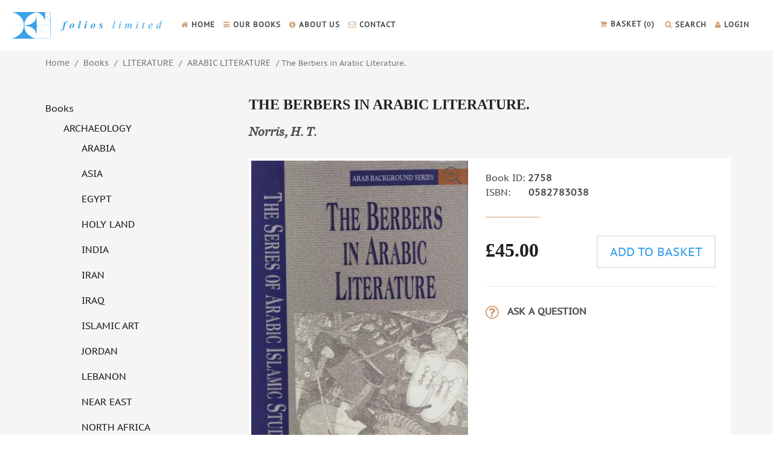

--- FILE ---
content_type: text/html; charset=UTF-8
request_url: https://foliosltd.com/product/the-berbers-in-arabic-literature/
body_size: 28113
content:

<!DOCTYPE html>

<!--[if IE 7]>

<html class="ie ie7" lang="en-GB">

<![endif]-->

<!--[if IE 8]>

<html class="ie ie8" lang="en-GB">

<![endif]-->

<!--[if !(IE 7) & !(IE 8)]><!-->

<html lang="en-GB">

<!--[if lt IE 7 ]><html class="no-js ie6" dir="ltr" lang="en-US"><![endif]-->

<!--[if IE 7 ]><html class="no-js ie7" dir="ltr" lang="en-US"><![endif]-->

<!--[if IE 8 ]><html class="no-js ie8" dir="ltr" lang="en-US"><![endif]-->

<!--[if IE 9 ]><html class="no-js ie9" dir="ltr" lang="en-US"><![endif]-->

<!--[if (gte IE 9)|!(IE)]><!-->

<!--[if !IE]><!-->

<!--<![endif]-->

<!--<![endif]-->

<head>

<meta http-equiv="Content-Type" content="text/html; charset=utf-8" />

<meta content="width=device-width, initial-scale=1" name="viewport">

<link href="https://foliosltd.com/wp-content/themes/foliosltd/css/font-awesome.css" rel="stylesheet" type="text/css">

<link rel="icon" href="https://foliosltd.com/wp-content/themes/foliosltd/images/favicon.png" type="image/x-icon">

<link href="https://foliosltd.com/wp-content/themes/foliosltd/css/style.css?6365" rel="stylesheet" type="text/css">

<link href="https://foliosltd.com/wp-content/themes/foliosltd/css/swiper.css" rel="stylesheet" type="text/css">

<link rel="stylesheet" type="text/css" href="https://foliosltd.com/wp-content/themes/foliosltd/css/jquery.fancybox.css" media="screen" />



 <link href="https://foliosltd.com/wp-content/themes/foliosltd/css/vswitch.css" rel="stylesheet" type="text/css" />

 
  


<meta http-equiv="X-UA-Compatible" content="IE=edge,chrome=1">

<meta name="viewport" content="width=device-width, initial-scale=1">

	<meta charset="UTF-8">

	<meta name="viewport" content="width=device-width">

	<title>The Berbers in Arabic Literature. | Folios</title>

	<link rel="profile" href="http://gmpg.org/xfn/11">

	<link rel="pingback" href="https://foliosltd.com/xmlrpc.php">

	<!--[if lt IE 9]>

	<script src="https://foliosltd.com/wp-content/themes/foliosltd/js/html5.js"></script>

	<![endif]-->

	<link rel='dns-prefetch' href='//www.google.com' />
<link rel='dns-prefetch' href='//fonts.googleapis.com' />
<link rel='dns-prefetch' href='//s.w.org' />
<link rel="alternate" type="application/rss+xml" title="Folios &raquo; Feed" href="https://foliosltd.com/feed/" />
		<script type="text/javascript">
			window._wpemojiSettings = {"baseUrl":"https:\/\/s.w.org\/images\/core\/emoji\/13.0.0\/72x72\/","ext":".png","svgUrl":"https:\/\/s.w.org\/images\/core\/emoji\/13.0.0\/svg\/","svgExt":".svg","source":{"concatemoji":"https:\/\/foliosltd.com\/wp-includes\/js\/wp-emoji-release.min.js?ver=5.5.17"}};
			!function(e,a,t){var n,r,o,i=a.createElement("canvas"),p=i.getContext&&i.getContext("2d");function s(e,t){var a=String.fromCharCode;p.clearRect(0,0,i.width,i.height),p.fillText(a.apply(this,e),0,0);e=i.toDataURL();return p.clearRect(0,0,i.width,i.height),p.fillText(a.apply(this,t),0,0),e===i.toDataURL()}function c(e){var t=a.createElement("script");t.src=e,t.defer=t.type="text/javascript",a.getElementsByTagName("head")[0].appendChild(t)}for(o=Array("flag","emoji"),t.supports={everything:!0,everythingExceptFlag:!0},r=0;r<o.length;r++)t.supports[o[r]]=function(e){if(!p||!p.fillText)return!1;switch(p.textBaseline="top",p.font="600 32px Arial",e){case"flag":return s([127987,65039,8205,9895,65039],[127987,65039,8203,9895,65039])?!1:!s([55356,56826,55356,56819],[55356,56826,8203,55356,56819])&&!s([55356,57332,56128,56423,56128,56418,56128,56421,56128,56430,56128,56423,56128,56447],[55356,57332,8203,56128,56423,8203,56128,56418,8203,56128,56421,8203,56128,56430,8203,56128,56423,8203,56128,56447]);case"emoji":return!s([55357,56424,8205,55356,57212],[55357,56424,8203,55356,57212])}return!1}(o[r]),t.supports.everything=t.supports.everything&&t.supports[o[r]],"flag"!==o[r]&&(t.supports.everythingExceptFlag=t.supports.everythingExceptFlag&&t.supports[o[r]]);t.supports.everythingExceptFlag=t.supports.everythingExceptFlag&&!t.supports.flag,t.DOMReady=!1,t.readyCallback=function(){t.DOMReady=!0},t.supports.everything||(n=function(){t.readyCallback()},a.addEventListener?(a.addEventListener("DOMContentLoaded",n,!1),e.addEventListener("load",n,!1)):(e.attachEvent("onload",n),a.attachEvent("onreadystatechange",function(){"complete"===a.readyState&&t.readyCallback()})),(n=t.source||{}).concatemoji?c(n.concatemoji):n.wpemoji&&n.twemoji&&(c(n.twemoji),c(n.wpemoji)))}(window,document,window._wpemojiSettings);
		</script>
		<style type="text/css">
img.wp-smiley,
img.emoji {
	display: inline !important;
	border: none !important;
	box-shadow: none !important;
	height: 1em !important;
	width: 1em !important;
	margin: 0 .07em !important;
	vertical-align: -0.1em !important;
	background: none !important;
	padding: 0 !important;
}
</style>
	<link rel='stylesheet' id='layerslider-css'  href='https://foliosltd.com/wp-content/plugins/LayerSlider/assets/static/layerslider/css/layerslider.css?ver=6.11.5' type='text/css' media='all' />
<link rel='stylesheet' id='ls-google-fonts-css'  href='https://fonts.googleapis.com/css?family=Lato:100,300,regular,700,900%7COpen+Sans:300%7CIndie+Flower:regular%7COswald:300,regular,700&#038;subset=latin%2Clatin-ext' type='text/css' media='all' />
<link rel='stylesheet' id='wp-block-library-css'  href='https://foliosltd.com/wp-includes/css/dist/block-library/style.min.css?ver=5.5.17' type='text/css' media='all' />
<link rel='stylesheet' id='wc-block-vendors-style-css'  href='https://foliosltd.com/wp-content/plugins/woocommerce/packages/woocommerce-blocks/build/vendors-style.css?ver=3.6.0' type='text/css' media='all' />
<link rel='stylesheet' id='wc-block-style-css'  href='https://foliosltd.com/wp-content/plugins/woocommerce/packages/woocommerce-blocks/build/style.css?ver=3.6.0' type='text/css' media='all' />
<link rel='stylesheet' id='contact-form-7-css'  href='https://foliosltd.com/wp-content/plugins/contact-form-7/includes/css/styles.css?ver=5.4' type='text/css' media='all' />
<link rel='stylesheet' id='woocommerce-layout-css'  href='https://foliosltd.com/wp-content/plugins/woocommerce/assets/css/woocommerce-layout.css?ver=4.7.4' type='text/css' media='all' />
<link rel='stylesheet' id='woocommerce-smallscreen-css'  href='https://foliosltd.com/wp-content/plugins/woocommerce/assets/css/woocommerce-smallscreen.css?ver=4.7.4' type='text/css' media='only screen and (max-width: 768px)' />
<link rel='stylesheet' id='woocommerce-general-css'  href='https://foliosltd.com/wp-content/plugins/woocommerce/assets/css/woocommerce.css?ver=4.7.4' type='text/css' media='all' />
<style id='woocommerce-inline-inline-css' type='text/css'>
.woocommerce form .form-row .required { visibility: visible; }
</style>
<link rel='stylesheet' id='twentythirteen-fonts-css'  href='https://fonts.googleapis.com/css?family=Source+Sans+Pro%3A300%2C400%2C700%2C300italic%2C400italic%2C700italic%7CBitter%3A400%2C700&#038;subset=latin%2Clatin-ext' type='text/css' media='all' />
<link rel='stylesheet' id='genericons-css'  href='https://foliosltd.com/wp-content/themes/foliosltd/genericons/genericons.css?ver=3.03' type='text/css' media='all' />
<link rel='stylesheet' id='twentythirteen-style-css'  href='https://foliosltd.com/wp-content/themes/foliosltd/style.css?ver=2013-07-18' type='text/css' media='all' />
<!--[if lt IE 9]>
<link rel='stylesheet' id='twentythirteen-ie-css'  href='https://foliosltd.com/wp-content/themes/foliosltd/css/ie.css?ver=2013-07-18' type='text/css' media='all' />
<![endif]-->
<script type='text/javascript' src='https://foliosltd.com/wp-includes/js/jquery/jquery.js?ver=1.12.4-wp' id='jquery-core-js'></script>
<script type='text/javascript' id='layerslider-utils-js-extra'>
/* <![CDATA[ */
var LS_Meta = {"v":"6.11.5","fixGSAP":"1"};
/* ]]> */
</script>
<script type='text/javascript' src='https://foliosltd.com/wp-content/plugins/LayerSlider/assets/static/layerslider/js/layerslider.utils.js?ver=6.11.5' id='layerslider-utils-js'></script>
<script type='text/javascript' src='https://foliosltd.com/wp-content/plugins/LayerSlider/assets/static/layerslider/js/layerslider.kreaturamedia.jquery.js?ver=6.11.5' id='layerslider-js'></script>
<script type='text/javascript' src='https://foliosltd.com/wp-content/plugins/LayerSlider/assets/static/layerslider/js/layerslider.transitions.js?ver=6.11.5' id='layerslider-transitions-js'></script>
<script type='text/javascript' src='https://foliosltd.com/wp-content/plugins/woocommerce/assets/js/jquery-blockui/jquery.blockUI.min.js?ver=2.70' id='jquery-blockui-js'></script>
<script type='text/javascript' src='https://foliosltd.com/wp-content/plugins/woocommerce/assets/js/js-cookie/js.cookie.min.js?ver=2.1.4' id='js-cookie-js'></script>
<script type='text/javascript' id='woocommerce-js-extra'>
/* <![CDATA[ */
var woocommerce_params = {"ajax_url":"\/wp-admin\/admin-ajax.php","wc_ajax_url":"\/?wc-ajax=%%endpoint%%"};
/* ]]> */
</script>
<script type='text/javascript' src='https://foliosltd.com/wp-content/plugins/woocommerce/assets/js/frontend/woocommerce.min.js?ver=4.7.4' id='woocommerce-js'></script>
<script type='text/javascript' id='analytify-events-tracking-js-extra'>
/* <![CDATA[ */
var Analytify_Event = {"ajaxurl":"https:\/\/foliosltd.com\/wp-admin\/admin-ajax.php","tracking_mode":"ga","tracking_code":"UA-62715175-1","is_track_user":"1","root_domain":"foliosltd.com","affiliate_link":"","download_extension":"zip|mp3*|mpe*g|pdf|docx*|pptx*|xlsx*|rar*","anchor_tracking":""};
/* ]]> */
</script>
<script type='text/javascript' src='https://foliosltd.com/wp-content/plugins/wp-analytify-pro/inc/modules/events-tracking/assets/js/analytify-events-tracking.js?ver=5.5.17' id='analytify-events-tracking-js'></script>
<script type='text/javascript' id='wc_additional_fees_script-js-extra'>
/* <![CDATA[ */
var add_fee_vars = {"add_fee_ajaxurl":"https:\/\/foliosltd.com\/wp-admin\/admin-ajax.php","add_fee_nonce":"bbc7323906","alert_ajax_error":"An internal server error occured in processing a request. Please try again or contact us. Thank you. "};
/* ]]> */
</script>
<script type='text/javascript' src='https://foliosltd.com/wp-content/plugins/woocommerce-additional-fees/js/wc_additional_fees.js?ver=5.5.17' id='wc_additional_fees_script-js'></script>
<meta name="generator" content="Powered by LayerSlider 6.11.5 - Multi-Purpose, Responsive, Parallax, Mobile-Friendly Slider Plugin for WordPress." />
<!-- LayerSlider updates and docs at: https://layerslider.kreaturamedia.com -->
<link rel="https://api.w.org/" href="https://foliosltd.com/wp-json/" /><link rel="alternate" type="application/json" href="https://foliosltd.com/wp-json/wp/v2/product/24728" /><link rel="EditURI" type="application/rsd+xml" title="RSD" href="https://foliosltd.com/xmlrpc.php?rsd" />
<link rel="wlwmanifest" type="application/wlwmanifest+xml" href="https://foliosltd.com/wp-includes/wlwmanifest.xml" /> 
<meta name="generator" content="WordPress 5.5.17" />
<meta name="generator" content="WooCommerce 4.7.4" />
<link rel="canonical" href="https://foliosltd.com/product/the-berbers-in-arabic-literature/" />
<link rel='shortlink' href='https://foliosltd.com/?p=24728' />
<link rel="alternate" type="application/json+oembed" href="https://foliosltd.com/wp-json/oembed/1.0/embed?url=https%3A%2F%2Ffoliosltd.com%2Fproduct%2Fthe-berbers-in-arabic-literature%2F" />
<link rel="alternate" type="text/xml+oembed" href="https://foliosltd.com/wp-json/oembed/1.0/embed?url=https%3A%2F%2Ffoliosltd.com%2Fproduct%2Fthe-berbers-in-arabic-literature%2F&#038;format=xml" />
<!-- This code is added by Analytify (4.2.3) https://analytify.io/ !-->
			<script>
			(function(i,s,o,g,r,a,m){i['GoogleAnalyticsObject']=r;i[r]=i[r]||function(){
				(i[r].q=i[r].q||[]).push(arguments)},i[r].l=1*new Date();a=s.createElement(o),
				m=s.getElementsByTagName(o)[0];a.async=1;a.src=g;m.parentNode.insertBefore(a,m)
			})

			(window,document,'script','//www.google-analytics.com/analytics.js','ga');
				ga('create', 'UA-62715175-1', 'auto');ga('send', 'pageview');			</script>

			<!-- This code is added by Analytify (4.2.3) !-->	<noscript><style>.woocommerce-product-gallery{ opacity: 1 !important; }</style></noscript>
		<style type="text/css" id="twentythirteen-header-css">
			.site-header {
			background: url(https://foliosltd.com/wp-content/themes/foliosltd/images/headers/circle.png) no-repeat scroll top;
			background-size: 1600px auto;
		}
		@media (max-width: 767px) {
			.site-header {
				background-size: 768px auto;
			}
		}
		@media (max-width: 359px) {
			.site-header {
				background-size: 360px auto;
			}
		}
		</style>
	
	<script src="https://foliosltd.com/wp-content/themes/foliosltd/js/jquery.vswitch.js" type="text/javascript"></script>
	
	<script src="https://foliosltd.com/wp-content/themes/foliosltd/js/jquery.matchHeight.js" type="text/javascript"></script>

<script src="https://foliosltd.com/wp-content/themes/foliosltd/js/jquery.form-validator.min.js" type="text/javascript"></script>

     <script type="text/javascript" src="https://foliosltd.com/wp-content/themes/foliosltd/js/jquery.fancybox.js"></script>

 

</head>



<body class="product-template-default single single-product postid-24728 theme-foliosltd woocommerce woocommerce-page woocommerce-no-js single-author">

	<div>

		<header>

<div class="top_header">

<div class="wrapper_new afclr">

<div class="mobile_menu">

<div class="site-menu">

<a href="javascript:void(1)" class="menu_expand afclr">

<i></i>

</a>

  

<ul class="nav-menu afclr">

<li><a href="/"><i class="fa fa-home" aria-hidden="true"></i>HOME </a></li>

<li><a href="https://foliosltd.com/our-books/"><i class="fa fa-bars" aria-hidden="true"></i>OUR BOOKS</a></li>

<li><a href="https://foliosltd.com/about-us/"><i class="fa fa-info-circle" aria-hidden="true"></i>ABOUT US</a></li>

<li><a href="https://foliosltd.com/contact/"><i class="fa fa-envelope-o" aria-hidden="true"></i>CONTACT</a></li>

<li class="basket-style"><a href="https://foliosltd.com/cart/"><i class="fa fa-shopping-cart" aria-hidden="true"></i><span class="basket-span">BASKET (<b class="basket-degree">0</b>)</span></a></li>
<li><a href="https://foliosltd.com/my-account/"><i class="fa fa-user" aria-hidden="true"></i>LOGIN <!-- <span class="divider">|</span> REGISTER --></a></li>
 

</ul> 

</div>

</div>

<div class="pc_menu">

<ul class="nav-menu-one afclr">

<li><a href="https://foliosltd.com/"><i class="fa fa-home" aria-hidden="true"></i>HOME </a></li>

<li class="mega_li"><a href="https://foliosltd.com/books/"><i class="fa fa-bars" aria-hidden="true"></i>OUR BOOKS</a>

</li>

<li><a href="https://foliosltd.com/about-us/"><i class="fa fa-info-circle" aria-hidden="true"></i>ABOUT US</a></li>

<li><a href="https://foliosltd.com/contact/"><i class="fa fa-envelope-o" aria-hidden="true"></i>CONTACT</a></li>

</ul>



<ul class="nav-menu-two afclr">

<li class="basket-style"><a href="https://foliosltd.com/cart/"><i class="fa fa-shopping-cart" aria-hidden="true"></i><span class="basket-span">BASKET (<b class="basket-degree">0</b>)</span></a></li>

<li class="seacrh-hide"><a  id="search_nav" href="javascript:void(0);"><i class="fa fa-search" aria-hidden="true"></i>SEARCH</a><div class="s_form2"  id="search_content">

     <form id="form1" method="get" class="sf_in" action="https://foliosltd.com/">
       <input type="text" name="s" id="textfield"  class="c_t"/>

       <input type="submit" name="" id="" value=""  class="s_btn"/>

     </form>

     

         </div></li>

<li class="login-reg-signup"><a href="https://foliosltd.com/my-account/"><i class="fa fa-user" aria-hidden="true"></i>LOGIN </a><span class="divider"><!-- |</span> <a href="https://foliosltd.com/register/">REGISTER</a> --></li>

</ul>







</div>

 <div class="menu-search"><a href="javascript:void(0);"><i class="fa fa-search" aria-hidden="true"></i> <i class="fa fa-times" aria-hidden="true"></i></a>

 

 <div class="s_form">

     <form id="form1" method="get" class="sf_in" action="https://foliosltd.com">
 <input type="hidden" name="post_type" value="product">
       <input type="text" name="s" id="textfield"  class="c_t"/>

       <input type="submit" name="" id="" value=""  class="s_btn"/>

     </form>

      <div class="search_corner"><img src="https://foliosltd.com/wp-content/themes/foliosltd/images/nav-corner.png" alt=""></div>

         </div>



 </div>

<div class="logo"><a href="https://foliosltd.com/"><img src="https://foliosltd.com/wp-content/themes/foliosltd/images/logo.png" alt=""></a></div>

 



 

</div>

</div>

</header>

   <script>

	$ = jQuery;

    	 

    $(".menu-search").click(function(){

        $(this).toggleClass("active");

	})

	$(".s_form").click(function(){

        $(this).toggleClass("active");

			 

		 })

    $('body').click(function(){

	$('.menu-search').removeClass('active');

	$('.s_form').removeClass('active');

	})

	$('.menu-search').click(function(e){

	e.stopPropagation();

	})

		

	 $(".seacrh-hide").click(function(){

        $(this).toggleClass("active");

	})

	$(".s_form2").click(function(){

        $(this).toggleClass("active");

			 

		 })

    $('body').click(function(){

	$('.seacrh-hide').removeClass('active');

	$('.s_form2').removeClass('active');

	})

	$('.seacrh-hide').click(function(e){

	e.stopPropagation();

	})

	</script>

    

    

    

    

    <script>

	

$(document).ready(function(){

    $("#search_nav").click(function(){

		$(this).toggleClass('active');

        $("#search_content").slideToggle("");

    });

	 $('body').click(function(){

	$('#search_content').slideUp('slow');

	})

	$('#search_content').click(function(e){

	e.stopPropagation();

	})

});

</script>

<script>

	$('.mega_li').click(function(e) {

        $(this).toggleClass('active')

		e.stopPropagation();

    });

	 $('body').click(function(){

	$('.mega_li').removeClass('active');

		})

	$('.opencard').click(function(e){

	e.stopPropagation();

	})

	$('.close_btn').click(function(e){

	$(this).parent().parent().parent().removeClass('active');

	})

	</script>



		<div id="main" class="site-main">


<link href="https://foliosltd.com/wp-content/themes/foliosltd/css/flexslider.css" rel="stylesheet" type="text/css">

<script src="https://code.jquery.com/jquery-latest.min.js" type="text/javascript"></script>

<script type="text/javascript" src="https://foliosltd.com/wp-content/themes/foliosltd/js/jquery.fancybox.pack.js"></script>

<link href="https://foliosltd.com/wp-content/themes/foliosltd/css/jquery.fancybox.css?v=2.1.5" rel="stylesheet" type="text/css">

<link href="https://foliosltd.com/wp-content/themes/foliosltd/css/jquery.fancybox-buttons.css" rel="stylesheet" type="text/css">

<link href="https://foliosltd.com/wp-content/themes/foliosltd/css/jquery.fancybox-thumbs.css" rel="stylesheet" type="text/css">

<script src="https://foliosltd.com/wp-content/themes/foliosltd/js/jquery.fancybox-buttons.js"></script>

<script src="https://foliosltd.com/wp-content/themes/foliosltd/js/jquery.fancybox-media.js"></script>

<script src="https://foliosltd.com/wp-content/themes/foliosltd/js/jquery.fancybox-thumbs.js"></script>

<script type="text/javascript" src="https://foliosltd.com/wp-content/themes/foliosltd/js/jquery.flexslider.js"></script>



<script>

$ = jQuery;

$(document).ready(function() {

	$(".fancybox").fancybox({

		openEffect	: 'none',

		closeEffect	: 'none'

	});

});

</script>

<style>

.owl-carousel-wrapper .owl-nav.disabled{ display:none !important;}

.thumb-image > img { width: 100%; }



.prod_thumb{ overflow:hidden;}
.ask_bok1, .ask_bok {
  display: none;
}
</style>





<script type="text/javascript">

  $ =jQuery;

   

    $(window).load(function(){

		

		var target_item_width = 110;

		var window_size = $(window).width();

		

		if(window_size >480){

			target_item_width = 110

			}

			else if(window_size > 320 && window_size <= 480){

				target_item_width = 120

				}

		

		

      $('#carousel').flexslider({

        animation: "slide",

        controlNav: false,

        animationLoop: false,

        slideshow: false,

        itemWidth: target_item_width,

        itemMargin: 5,

		smoothHeight: true,

        asNavFor: '#slider'

      });



      $('#slider').flexslider({

        animation: "slide",

        controlNav: false,

        animationLoop: false,

        slideshow: false,

		smoothHeight: true,

        sync: "#carousel",

	

        start: function(slider){

          $('body').removeClass('loading');

        }

      });

	  

	 

	  

    });

  </script>
















<div class="grid-list1 afclr">

<div class="wrapper">

<div class="prod_head_top afclr">

<nav class="woocommerce-breadcrumb"><a href="https://foliosltd.com">Home</a>&nbsp;&#47;&nbsp;<a href="https://foliosltd.com/product-category/books/">Books</a>&nbsp;&#47;&nbsp;<a href="https://foliosltd.com/product-category/books/literature-books/">LITERATURE</a>&nbsp;&#47;&nbsp;<a href="https://foliosltd.com/product-category/books/literature-books/arabic-literature-literature-books/">ARABIC LITERATURE</a>&nbsp;&#47;&nbsp;The Berbers in Arabic Literature.</nav>
</div>

<div class="grid-product1 afclr">

<div class="grid-menu-list"> 




    <ul class="grid-menu afclr">

       	<li class="cat-item cat-item-4015"><a href="https://foliosltd.com/product-category/books/">Books</a>
<ul class='children'>
	<li class="cat-item cat-item-4142"><a href="https://foliosltd.com/product-category/books/archaeology/">ARCHAEOLOGY</a>
	<ul class='children'>
	<li class="cat-item cat-item-13094"><a href="https://foliosltd.com/product-category/books/archaeology/arabia-archaeology/">ARABIA</a>
</li>
	<li class="cat-item cat-item-14328"><a href="https://foliosltd.com/product-category/books/archaeology/asia-archaeology/">ASIA</a>
</li>
	<li class="cat-item cat-item-12830"><a href="https://foliosltd.com/product-category/books/archaeology/egypt-archaeology/">EGYPT</a>
</li>
	<li class="cat-item cat-item-13212"><a href="https://foliosltd.com/product-category/books/archaeology/holy-land-archaeology-books/">HOLY LAND</a>
</li>
	<li class="cat-item cat-item-13475"><a href="https://foliosltd.com/product-category/books/archaeology/india-archaeology/">INDIA</a>
</li>
	<li class="cat-item cat-item-13677"><a href="https://foliosltd.com/product-category/books/archaeology/iran-archaeology/">IRAN</a>
</li>
	<li class="cat-item cat-item-12970"><a href="https://foliosltd.com/product-category/books/archaeology/iraq-archaeology/">IRAQ</a>
</li>
	<li class="cat-item cat-item-14713"><a href="https://foliosltd.com/product-category/books/archaeology/islamic-art-archaeology/">ISLAMIC ART</a>
</li>
	<li class="cat-item cat-item-13164"><a href="https://foliosltd.com/product-category/books/archaeology/jordan-archaeology/">JORDAN</a>
</li>
	<li class="cat-item cat-item-12956"><a href="https://foliosltd.com/product-category/books/archaeology/lebanon-archaeology/">LEBANON</a>
</li>
	<li class="cat-item cat-item-13999"><a href="https://foliosltd.com/product-category/books/archaeology/near-east-archaeology-books/">NEAR EAST</a>
</li>
	<li class="cat-item cat-item-13277"><a href="https://foliosltd.com/product-category/books/archaeology/north-africa-archaeology/">NORTH AFRICA</a>
</li>
	<li class="cat-item cat-item-13827"><a href="https://foliosltd.com/product-category/books/archaeology/oman-archaeology/">OMAN</a>
</li>
	<li class="cat-item cat-item-13490"><a href="https://foliosltd.com/product-category/books/archaeology/palestine-archaeology/">PALESTINE</a>
</li>
	<li class="cat-item cat-item-14179"><a href="https://foliosltd.com/product-category/books/archaeology/persia-archaeology/">PERSIA</a>
</li>
	<li class="cat-item cat-item-12523"><a href="https://foliosltd.com/product-category/books/archaeology/syria-archaeology/">SYRIA</a>
		<ul class='children'>
	<li class="cat-item cat-item-14186"><a href="https://foliosltd.com/product-category/books/archaeology/syria-archaeology/lebanon-syria-archaeology/">LEBANON</a>
</li>
	<li class="cat-item cat-item-14792"><a href="https://foliosltd.com/product-category/books/archaeology/syria-archaeology/palestine-syria-archaeology/">PALESTINE</a>
</li>
		</ul>
</li>
	<li class="cat-item cat-item-12995"><a href="https://foliosltd.com/product-category/books/archaeology/turkey-archaeology/">TURKEY</a>
</li>
	<li class="cat-item cat-item-13161"><a href="https://foliosltd.com/product-category/books/archaeology/yemen-archaeology/">YEMEN</a>
</li>
	</ul>
</li>
	<li class="cat-item cat-item-13317"><a href="https://foliosltd.com/product-category/books/art-architecture/">ART &amp; ARCHITECTURE</a>
	<ul class='children'>
	<li class="cat-item cat-item-13437"><a href="https://foliosltd.com/product-category/books/art-architecture/algeria-art-architecture/">ALGERIA</a>
</li>
	<li class="cat-item cat-item-14356"><a href="https://foliosltd.com/product-category/books/art-architecture/american-art/">AMERICAN ART</a>
</li>
	<li class="cat-item cat-item-13320"><a href="https://foliosltd.com/product-category/books/art-architecture/arab-art-art-architecture/">ARAB ART</a>
		<ul class='children'>
	<li class="cat-item cat-item-14156"><a href="https://foliosltd.com/product-category/books/art-architecture/arab-art-art-architecture/lebanon-arab-art-art-architecture/">LEBANON</a>
</li>
		</ul>
</li>
	<li class="cat-item cat-item-13740"><a href="https://foliosltd.com/product-category/books/art-architecture/arabic-calligraphy-art-architecture/">ARABIC CALLIGRAPHY</a>
</li>
	<li class="cat-item cat-item-14168"><a href="https://foliosltd.com/product-category/books/art-architecture/arabic-music-art-architecture/">ARABIC MUSIC</a>
</li>
	<li class="cat-item cat-item-14150"><a href="https://foliosltd.com/product-category/books/art-architecture/arabic-printing-art-architecture/">ARABIC PRINTING</a>
</li>
	<li class="cat-item cat-item-13477"><a href="https://foliosltd.com/product-category/books/art-architecture/armenia-art-architecture/">ARMENIA</a>
</li>
	<li class="cat-item cat-item-13458"><a href="https://foliosltd.com/product-category/books/art-architecture/armenian-art/">ARMENIAN ART</a>
</li>
	<li class="cat-item cat-item-13455"><a href="https://foliosltd.com/product-category/books/art-architecture/asia-art-architecture/">ASIA</a>
</li>
	<li class="cat-item cat-item-13860"><a href="https://foliosltd.com/product-category/books/art-architecture/asian-art-art-architecture/">ASIAN ART</a>
</li>
	<li class="cat-item cat-item-14196"><a href="https://foliosltd.com/product-category/books/art-architecture/bibliography-art-architecture/">BIBLIOGRAPHY</a>
</li>
	<li class="cat-item cat-item-14089"><a href="https://foliosltd.com/product-category/books/art-architecture/book-binding-art-architecture/">BOOK BINDING</a>
</li>
	<li class="cat-item cat-item-13730"><a href="https://foliosltd.com/product-category/books/art-architecture/bookbinding-art-architecture/">BOOKBINDING</a>
</li>
	<li class="cat-item cat-item-13971"><a href="https://foliosltd.com/product-category/books/art-architecture/calligraphy-art-architecture/">CALLIGRAPHY</a>
</li>
	<li class="cat-item cat-item-13959"><a href="https://foliosltd.com/product-category/books/art-architecture/carpets-art-architecture/">CARPETS</a>
</li>
	<li class="cat-item cat-item-13747"><a href="https://foliosltd.com/product-category/books/art-architecture/ceramics-art-architecture/">CERAMICS</a>
</li>
	<li class="cat-item cat-item-13956"><a href="https://foliosltd.com/product-category/books/art-architecture/egypt-art-architecture/">EGYPT</a>
		<ul class='children'>
	<li class="cat-item cat-item-14249"><a href="https://foliosltd.com/product-category/books/art-architecture/egypt-art-architecture/christian-art-egypt-art-architecture/">Christian art</a>
</li>
		</ul>
</li>
	<li class="cat-item cat-item-13359"><a href="https://foliosltd.com/product-category/books/art-architecture/europe-art-architecture/">EUROPE</a>
</li>
	<li class="cat-item cat-item-13539"><a href="https://foliosltd.com/product-category/books/art-architecture/european-art/">EUROPEAN ART</a>
</li>
	<li class="cat-item cat-item-14577"><a href="https://foliosltd.com/product-category/books/art-architecture/france-art-architecture/">FRANCE</a>
</li>
	<li class="cat-item cat-item-13402"><a href="https://foliosltd.com/product-category/books/art-architecture/greece-art-architecture/">GREECE</a>
</li>
	<li class="cat-item cat-item-14778"><a href="https://foliosltd.com/product-category/books/art-architecture/holy-land-art-architecture/">HOLY LAND</a>
</li>
	<li class="cat-item cat-item-14327"><a href="https://foliosltd.com/product-category/books/art-architecture/indian-architecture-art-architecture/">INDIAN ARCHITECTURE</a>
</li>
	<li class="cat-item cat-item-13461"><a href="https://foliosltd.com/product-category/books/art-architecture/indian-art-art-architecture/">INDIAN ART</a>
</li>
	<li class="cat-item cat-item-13319"><a href="https://foliosltd.com/product-category/books/art-architecture/iran-art-architecture/">IRAN</a>
</li>
	<li class="cat-item cat-item-13324"><a href="https://foliosltd.com/product-category/books/art-architecture/iraq-art-architecture/">IRAQ</a>
</li>
	<li class="cat-item cat-item-13546"><a href="https://foliosltd.com/product-category/books/art-architecture/islamic-architecture-art-architecture/">ISLAMIC ARCHITECTURE</a>
		<ul class='children'>
	<li class="cat-item cat-item-14325"><a href="https://foliosltd.com/product-category/books/art-architecture/islamic-architecture-art-architecture/andalus-islamic-architecture-art-architecture/">ANDALUS</a>
</li>
	<li class="cat-item cat-item-14216"><a href="https://foliosltd.com/product-category/books/art-architecture/islamic-architecture-art-architecture/egypt-islamic-architecture-art-architecture/">EGYPT</a>
</li>
	<li class="cat-item cat-item-14456"><a href="https://foliosltd.com/product-category/books/art-architecture/islamic-architecture-art-architecture/iraq-islamic-architecture-art-architecture/">IRAQ</a>
</li>
	<li class="cat-item cat-item-14634"><a href="https://foliosltd.com/product-category/books/art-architecture/islamic-architecture-art-architecture/jerusalem-islamic-architecture-art-architecture/">JERUSALEM</a>
</li>
	<li class="cat-item cat-item-14176"><a href="https://foliosltd.com/product-category/books/art-architecture/islamic-architecture-art-architecture/syria-islamic-architecture-art-architecture/">SYRIA</a>
</li>
	<li class="cat-item cat-item-14334"><a href="https://foliosltd.com/product-category/books/art-architecture/islamic-architecture-art-architecture/turkey-islamic-architecture-art-architecture/">TURKEY</a>
</li>
		</ul>
</li>
	<li class="cat-item cat-item-13354"><a href="https://foliosltd.com/product-category/books/art-architecture/islamic-art-art-architecture/">ISLAMIC ART</a>
		<ul class='children'>
	<li class="cat-item cat-item-13976"><a href="https://foliosltd.com/product-category/books/art-architecture/islamic-art-art-architecture/architecture-islamic-art-art-architecture/">ARCHITECTURE</a>
</li>
	<li class="cat-item cat-item-14545"><a href="https://foliosltd.com/product-category/books/art-architecture/islamic-art-art-architecture/book-binding-islamic-art-art-architecture/">BOOK BINDING</a>
</li>
	<li class="cat-item cat-item-14153"><a href="https://foliosltd.com/product-category/books/art-architecture/islamic-art-art-architecture/damascus-islamic-art-art-architecture/">DAMASCUS</a>
</li>
	<li class="cat-item cat-item-14219"><a href="https://foliosltd.com/product-category/books/art-architecture/islamic-art-art-architecture/egypt-islamic-art-art-architecture/">EGYPT</a>
</li>
	<li class="cat-item cat-item-13536"><a href="https://foliosltd.com/product-category/books/art-architecture/islamic-art-art-architecture/iraq-islamic-art-art-architecture/">IRAQ</a>
</li>
	<li class="cat-item cat-item-13973"><a href="https://foliosltd.com/product-category/books/art-architecture/islamic-art-art-architecture/metalwork-islamic-art-art-architecture/">METALWORK</a>
</li>
	<li class="cat-item cat-item-14155"><a href="https://foliosltd.com/product-category/books/art-architecture/islamic-art-art-architecture/orientalism-islamic-art-art-architecture/">ORIENTALISM</a>
</li>
	<li class="cat-item cat-item-13629"><a href="https://foliosltd.com/product-category/books/art-architecture/islamic-art-art-architecture/palestine-islamic-art-art-architecture/">PALESTINE</a>
</li>
	<li class="cat-item cat-item-13988"><a href="https://foliosltd.com/product-category/books/art-architecture/islamic-art-art-architecture/tunis-islamic-art-art-architecture/">Tunis</a>
</li>
		</ul>
</li>
	<li class="cat-item cat-item-13957"><a href="https://foliosltd.com/product-category/books/art-architecture/islamic-costumes-art-architecture/">ISLAMIC COSTUMES</a>
</li>
	<li class="cat-item cat-item-14161"><a href="https://foliosltd.com/product-category/books/art-architecture/islamic-jewellery-art-architecture/">ISLAMIC JEWELLERY</a>
</li>
	<li class="cat-item cat-item-13322"><a href="https://foliosltd.com/product-category/books/art-architecture/islamic-spain-art-architecture/">ISLAMIC SPAIN</a>
</li>
	<li class="cat-item cat-item-14102"><a href="https://foliosltd.com/product-category/books/art-architecture/islamic-textiles-art-architecture/">ISLAMIC TEXTILES</a>
</li>
	<li class="cat-item cat-item-13387"><a href="https://foliosltd.com/product-category/books/art-architecture/jewellery-art-architecture/">JEWELLERY</a>
</li>
	<li class="cat-item cat-item-13512"><a href="https://foliosltd.com/product-category/books/art-architecture/jordan-art-architecture/">JORDAN</a>
</li>
	<li class="cat-item cat-item-14212"><a href="https://foliosltd.com/product-category/books/art-architecture/lebanon-art-architecture/">LEBANON</a>
</li>
	<li class="cat-item cat-item-14002"><a href="https://foliosltd.com/product-category/books/art-architecture/lithography/">LITHOGRAPHY</a>
</li>
	<li class="cat-item cat-item-14088"><a href="https://foliosltd.com/product-category/books/art-architecture/miniature-art-architecture/">MINIATURE</a>
</li>
	<li class="cat-item cat-item-13449"><a href="https://foliosltd.com/product-category/books/art-architecture/modern-art/">MODERN ART</a>
</li>
	<li class="cat-item cat-item-13764"><a href="https://foliosltd.com/product-category/books/art-architecture/morocco-art-architecture/">MOROCCO</a>
</li>
	<li class="cat-item cat-item-14170"><a href="https://foliosltd.com/product-category/books/art-architecture/music-art-architecture/">MUSIC</a>
</li>
	<li class="cat-item cat-item-13386"><a href="https://foliosltd.com/product-category/books/art-architecture/netherlands/">NETHERLANDS</a>
</li>
	<li class="cat-item cat-item-13846"><a href="https://foliosltd.com/product-category/books/art-architecture/north-africa-art-architecture/">NORTH AFRICA</a>
</li>
	<li class="cat-item cat-item-13892"><a href="https://foliosltd.com/product-category/books/art-architecture/orientalism-art-architecture/">ORIENTALISM</a>
</li>
	<li class="cat-item cat-item-13321"><a href="https://foliosltd.com/product-category/books/art-architecture/palestine-art-architecture/">PALESTINE</a>
</li>
	<li class="cat-item cat-item-13326"><a href="https://foliosltd.com/product-category/books/art-architecture/persian-art-art-architecture/">PERSIAN ART</a>
</li>
	<li class="cat-item cat-item-14086"><a href="https://foliosltd.com/product-category/books/art-architecture/persian-miniature-art-architecture/">PERSIAN MINIATURE</a>
</li>
	<li class="cat-item cat-item-13379"><a href="https://foliosltd.com/product-category/books/art-architecture/russia-art-architecture/">RUSSIA</a>
</li>
	<li class="cat-item cat-item-13325"><a href="https://foliosltd.com/product-category/books/art-architecture/syria-art-architecture/">SYRIA</a>
</li>
	<li class="cat-item cat-item-14085"><a href="https://foliosltd.com/product-category/books/art-architecture/textile-art-architecture/">TEXTILE</a>
</li>
	<li class="cat-item cat-item-13744"><a href="https://foliosltd.com/product-category/books/art-architecture/textiles-art-architecture/">TEXTILES</a>
</li>
	<li class="cat-item cat-item-14133"><a href="https://foliosltd.com/product-category/books/art-architecture/theatre-art-architecture/">THEATRE</a>
</li>
	<li class="cat-item cat-item-13323"><a href="https://foliosltd.com/product-category/books/art-architecture/turkey-art-architecture/">TURKEY</a>
</li>
	<li class="cat-item cat-item-13771"><a href="https://foliosltd.com/product-category/books/art-architecture/turkish-architecture-art-architecture/">TURKISH ARCHITECTURE</a>
</li>
	<li class="cat-item cat-item-13327"><a href="https://foliosltd.com/product-category/books/art-architecture/turkish-art/">TURKISH ART</a>
</li>
	<li class="cat-item cat-item-13318"><a href="https://foliosltd.com/product-category/books/art-architecture/yemen-art-architecture/">YEMEN</a>
</li>
	</ul>
</li>
	<li class="cat-item cat-item-4432"><a href="https://foliosltd.com/product-category/books/bibliography/">BIBLIOGRAPHY</a>
	<ul class='children'>
	<li class="cat-item cat-item-13825"><a href="https://foliosltd.com/product-category/books/bibliography/african-art-bibliography/">AFRICAN ART</a>
</li>
	<li class="cat-item cat-item-13446"><a href="https://foliosltd.com/product-category/books/bibliography/americana/">AMERICANA</a>
</li>
	<li class="cat-item cat-item-13220"><a href="https://foliosltd.com/product-category/books/bibliography/arab-gulf-bibliography/">ARAB GULF</a>
</li>
	<li class="cat-item cat-item-13492"><a href="https://foliosltd.com/product-category/books/bibliography/arabia-bibliography/">ARABIA</a>
		<ul class='children'>
	<li class="cat-item cat-item-13493"><a href="https://foliosltd.com/product-category/books/bibliography/arabia-bibliography/middle-east-arabia-bibliography/">MIDDLE EAST</a>
</li>
		</ul>
</li>
	<li class="cat-item cat-item-14141"><a href="https://foliosltd.com/product-category/books/bibliography/arabian-peninsula-bibliography/">ARABIAN PENINSULA</a>
</li>
	<li class="cat-item cat-item-13396"><a href="https://foliosltd.com/product-category/books/bibliography/arabic-printing-bibliography/">ARABIC PRINTING</a>
</li>
	<li class="cat-item cat-item-14228"><a href="https://foliosltd.com/product-category/books/bibliography/armenia-bibliography/">ARMENIA</a>
</li>
	<li class="cat-item cat-item-13344"><a href="https://foliosltd.com/product-category/books/bibliography/asia-bibliography/">ASIA</a>
</li>
	<li class="cat-item cat-item-13859"><a href="https://foliosltd.com/product-category/books/bibliography/biography-bibliography/">BIOGRAPHY</a>
</li>
	<li class="cat-item cat-item-14189"><a href="https://foliosltd.com/product-category/books/bibliography/central-asia-bibliography/">CENTRAL ASIA</a>
</li>
	<li class="cat-item cat-item-13849"><a href="https://foliosltd.com/product-category/books/bibliography/china-bibliography/">CHINA</a>
</li>
	<li class="cat-item cat-item-13537"><a href="https://foliosltd.com/product-category/books/bibliography/christianity-bibliography/">CHRISTIANITY</a>
</li>
	<li class="cat-item cat-item-13003"><a href="https://foliosltd.com/product-category/books/bibliography/egypt-bibliography/">EGYPT</a>
</li>
	<li class="cat-item cat-item-13422"><a href="https://foliosltd.com/product-category/books/bibliography/geography-bibliography/">GEOGRAPHY</a>
</li>
	<li class="cat-item cat-item-12909"><a href="https://foliosltd.com/product-category/books/bibliography/iran-bibliography/">IRAN</a>
</li>
	<li class="cat-item cat-item-12985"><a href="https://foliosltd.com/product-category/books/bibliography/islam-bibliography/">ISLAM</a>
</li>
	<li class="cat-item cat-item-14613"><a href="https://foliosltd.com/product-category/books/bibliography/islamic-literature-bibliography/">ISLAMIC LITERATURE</a>
</li>
	<li class="cat-item cat-item-13199"><a href="https://foliosltd.com/product-category/books/bibliography/islamic-science-bibliography/">ISLAMIC SCIENCE</a>
</li>
	<li class="cat-item cat-item-13125"><a href="https://foliosltd.com/product-category/books/bibliography/islamic-spain-bibliography/">ISLAMIC SPAIN</a>
</li>
	<li class="cat-item cat-item-13610"><a href="https://foliosltd.com/product-category/books/bibliography/jordan-bibliography/">JORDAN</a>
</li>
	<li class="cat-item cat-item-13891"><a href="https://foliosltd.com/product-category/books/bibliography/judaism-bibliography/">JUDAISM</a>
</li>
	<li class="cat-item cat-item-12996"><a href="https://foliosltd.com/product-category/books/bibliography/lebanon-bibliography/">LEBANON</a>
</li>
	<li class="cat-item cat-item-14451"><a href="https://foliosltd.com/product-category/books/bibliography/literature-bibliography/">LITERATURE</a>
</li>
	<li class="cat-item cat-item-13728"><a href="https://foliosltd.com/product-category/books/bibliography/middle-east-bibliography-books/">MIDDLE EAST</a>
</li>
	<li class="cat-item cat-item-14021"><a href="https://foliosltd.com/product-category/books/bibliography/modern-art-bibliography/">MODERN ART</a>
</li>
	<li class="cat-item cat-item-14223"><a href="https://foliosltd.com/product-category/books/bibliography/morocco-bibliography/">MOROCCO</a>
</li>
	<li class="cat-item cat-item-13381"><a href="https://foliosltd.com/product-category/books/bibliography/near-east-bibliography-books/">NEAR EAST</a>
</li>
	<li class="cat-item cat-item-13279"><a href="https://foliosltd.com/product-category/books/bibliography/north-africa-bibliography/">NORTH AFRICA</a>
</li>
	<li class="cat-item cat-item-14363"><a href="https://foliosltd.com/product-category/books/bibliography/oman-bibliography/">OMAN</a>
</li>
	<li class="cat-item cat-item-13489"><a href="https://foliosltd.com/product-category/books/bibliography/palestine-bibliography/">PALESTINE</a>
</li>
	<li class="cat-item cat-item-13645"><a href="https://foliosltd.com/product-category/books/bibliography/saudi-arabia-bibliography/">SAUDI ARABIA</a>
</li>
	<li class="cat-item cat-item-14142"><a href="https://foliosltd.com/product-category/books/bibliography/saudia-arabia-bibliography/">SAUDIA ARABIA</a>
</li>
	<li class="cat-item cat-item-13117"><a href="https://foliosltd.com/product-category/books/bibliography/spain-bibliography/">SPAIN</a>
</li>
	<li class="cat-item cat-item-13408"><a href="https://foliosltd.com/product-category/books/bibliography/stamps/">STAMPS</a>
</li>
	<li class="cat-item cat-item-13019"><a href="https://foliosltd.com/product-category/books/bibliography/syria-bibliography/">SYRIA</a>
</li>
	<li class="cat-item cat-item-13228"><a href="https://foliosltd.com/product-category/books/bibliography/yemen-bibliography/">YEMEN</a>
</li>
	</ul>
</li>
	<li class="cat-item cat-item-12824"><a href="https://foliosltd.com/product-category/books/biography-books/">BIOGRAPHY</a>
	<ul class='children'>
	<li class="cat-item cat-item-13293"><a href="https://foliosltd.com/product-category/books/biography-books/algeria-biography-books/">ALGERIA</a>
</li>
	<li class="cat-item cat-item-13598"><a href="https://foliosltd.com/product-category/books/biography-books/arabia-biography-books/">ARABIA</a>
		<ul class='children'>
	<li class="cat-item cat-item-13603"><a href="https://foliosltd.com/product-category/books/biography-books/arabia-biography-books/travel-arabia-biography-books/">TRAVEL</a>
</li>
		</ul>
</li>
	<li class="cat-item cat-item-13241"><a href="https://foliosltd.com/product-category/books/biography-books/arabic-literature-biography-books/">ARABIC LITERATURE</a>
		<ul class='children'>
	<li class="cat-item cat-item-14729"><a href="https://foliosltd.com/product-category/books/biography-books/arabic-literature-biography-books/lebanon-arabic-literature-biography-books/">LEBANON</a>
</li>
		</ul>
</li>
	<li class="cat-item cat-item-13305"><a href="https://foliosltd.com/product-category/books/biography-books/asia-biography-books/">ASIA</a>
</li>
	<li class="cat-item cat-item-13023"><a href="https://foliosltd.com/product-category/books/biography-books/christianity-biography-books/">CHRISTIANITY</a>
</li>
	<li class="cat-item cat-item-13054"><a href="https://foliosltd.com/product-category/books/biography-books/egypt-biography-books/">EGYPT</a>
</li>
	<li class="cat-item cat-item-13701"><a href="https://foliosltd.com/product-category/books/biography-books/history-biography-books/">HISTORY</a>
		<ul class='children'>
	<li class="cat-item cat-item-14457"><a href="https://foliosltd.com/product-category/books/biography-books/history-biography-books/islam-history-biography-books/">ISLAM</a>
</li>
		</ul>
</li>
	<li class="cat-item cat-item-13006"><a href="https://foliosltd.com/product-category/books/biography-books/iran-biography-books/">IRAN</a>
</li>
	<li class="cat-item cat-item-12833"><a href="https://foliosltd.com/product-category/books/biography-books/iraq-biography-books/">IRAQ</a>
</li>
	<li class="cat-item cat-item-14606"><a href="https://foliosltd.com/product-category/books/biography-books/islam-biography-books/">ISLAM</a>
</li>
	<li class="cat-item cat-item-13224"><a href="https://foliosltd.com/product-category/books/biography-books/islamic-history-biography-books/">ISLAMIC HISTORY</a>
</li>
	<li class="cat-item cat-item-13355"><a href="https://foliosltd.com/product-category/books/biography-books/islamic-philosophy-biography-books/">ISLAMIC PHILOSOPHY</a>
</li>
	<li class="cat-item cat-item-13273"><a href="https://foliosltd.com/product-category/books/biography-books/islamic-thought-biography-books/">ISLAMIC THOUGHT</a>
</li>
	<li class="cat-item cat-item-13337"><a href="https://foliosltd.com/product-category/books/biography-books/jordan-biography-books/">JORDAN</a>
</li>
	<li class="cat-item cat-item-14224"><a href="https://foliosltd.com/product-category/books/biography-books/kuwait-biography-books/">KUWAIT</a>
</li>
	<li class="cat-item cat-item-12953"><a href="https://foliosltd.com/product-category/books/biography-books/lebanon-biography-books/">LEBANON</a>
</li>
	<li class="cat-item cat-item-12847"><a href="https://foliosltd.com/product-category/books/biography-books/lebanon-syria/">LEBANON &amp; SYRIA</a>
</li>
	<li class="cat-item cat-item-13296"><a href="https://foliosltd.com/product-category/books/biography-books/libya-biography-books/">LIBYA</a>
</li>
	<li class="cat-item cat-item-12957"><a href="https://foliosltd.com/product-category/books/biography-books/middle-east-biography-books/">MIDDLE EAST</a>
</li>
	<li class="cat-item cat-item-13299"><a href="https://foliosltd.com/product-category/books/biography-books/north-africa-biography-books/">NORTH AFRICA</a>
</li>
	<li class="cat-item cat-item-13992"><a href="https://foliosltd.com/product-category/books/biography-books/ottoman-history-biography-books/">OTTOMAN HISTORY</a>
</li>
	<li class="cat-item cat-item-13636"><a href="https://foliosltd.com/product-category/books/biography-books/palestine-biography-books/">PALESTINE</a>
</li>
	<li class="cat-item cat-item-13351"><a href="https://foliosltd.com/product-category/books/biography-books/poetry-biography-books/">POETRY</a>
</li>
	<li class="cat-item cat-item-13439"><a href="https://foliosltd.com/product-category/books/biography-books/politics-biography-books/">POLITICS</a>
</li>
	<li class="cat-item cat-item-13242"><a href="https://foliosltd.com/product-category/books/biography-books/saudi-arabia-biography-books/">SAUDI ARABIA</a>
</li>
	<li class="cat-item cat-item-13292"><a href="https://foliosltd.com/product-category/books/biography-books/sudan-biography-books/">SUDAN</a>
</li>
	<li class="cat-item cat-item-12840"><a href="https://foliosltd.com/product-category/books/biography-books/syria-biography-books/">SYRIA</a>
		<ul class='children'>
	<li class="cat-item cat-item-14576"><a href="https://foliosltd.com/product-category/books/biography-books/syria-biography-books/lebanon-syria-biography-books/">Lebanon</a>
</li>
		</ul>
</li>
	<li class="cat-item cat-item-12825"><a href="https://foliosltd.com/product-category/books/biography-books/syria-lebanon-biography-books/">SYRIA &amp; LEBANON</a>
</li>
	<li class="cat-item cat-item-14766"><a href="https://foliosltd.com/product-category/books/biography-books/t-e-lawrence-biography-books-books-2/">T E LAWRENCE</a>
</li>
	<li class="cat-item cat-item-13162"><a href="https://foliosltd.com/product-category/books/biography-books/t-e-lawrence-biography-books/">T. E. LAWRENCE</a>
</li>
	<li class="cat-item cat-item-13261"><a href="https://foliosltd.com/product-category/books/biography-books/travel-biography-books/">TRAVEL</a>
		<ul class='children'>
	<li class="cat-item cat-item-14779"><a href="https://foliosltd.com/product-category/books/biography-books/travel-biography-books/near-east-travel-biography-books/">NEAR EAST</a>
</li>
	<li class="cat-item cat-item-14696"><a href="https://foliosltd.com/product-category/books/biography-books/travel-biography-books/palestine-travel-biography-books/">Palestine</a>
</li>
		</ul>
</li>
	<li class="cat-item cat-item-12894"><a href="https://foliosltd.com/product-category/books/biography-books/turkey-biography-books/">TURKEY</a>
</li>
	<li class="cat-item cat-item-13160"><a href="https://foliosltd.com/product-category/books/biography-books/yemen-biography-books/">YEMEN</a>
</li>
	</ul>
</li>
	<li class="cat-item cat-item-13680"><a href="https://foliosltd.com/product-category/books/economy-books/">ECONOMY</a>
	<ul class='children'>
	<li class="cat-item cat-item-13738"><a href="https://foliosltd.com/product-category/books/economy-books/egypt-economy-books/">EGYPT</a>
</li>
	<li class="cat-item cat-item-13785"><a href="https://foliosltd.com/product-category/books/economy-books/iraq-economy-books/">IRAQ</a>
</li>
	<li class="cat-item cat-item-13721"><a href="https://foliosltd.com/product-category/books/economy-books/kuwait-economy-books/">KUWAIT</a>
</li>
	<li class="cat-item cat-item-13682"><a href="https://foliosltd.com/product-category/books/economy-books/lebanon-economy-books/">LEBANON</a>
</li>
	<li class="cat-item cat-item-13699"><a href="https://foliosltd.com/product-category/books/economy-books/middle-east-economy-books/">MIDDLE EAST</a>
</li>
	<li class="cat-item cat-item-14784"><a href="https://foliosltd.com/product-category/books/economy-books/oil-industry-economy-books/">OIL INDUSTRY</a>
</li>
	<li class="cat-item cat-item-13725"><a href="https://foliosltd.com/product-category/books/economy-books/oman-economy-books/">OMAN</a>
</li>
	<li class="cat-item cat-item-13769"><a href="https://foliosltd.com/product-category/books/economy-books/ottoman-empire-economy-books/">OTTOMAN EMPIRE</a>
</li>
	<li class="cat-item cat-item-13731"><a href="https://foliosltd.com/product-category/books/economy-books/saudi-arabia-economy-books/">SAUDI ARABIA</a>
		<ul class='children'>
	<li class="cat-item cat-item-13813"><a href="https://foliosltd.com/product-category/books/economy-books/saudi-arabia-economy-books/oil-industry-saudi-arabia-economy-books/">OIL INDUSTRY</a>
</li>
		</ul>
</li>
	<li class="cat-item cat-item-13681"><a href="https://foliosltd.com/product-category/books/economy-books/syria-economy-books/">SYRIA</a>
</li>
	<li class="cat-item cat-item-13737"><a href="https://foliosltd.com/product-category/books/economy-books/syria-lebanon-economy-books/">SYRIA &amp; LEBANON</a>
</li>
	<li class="cat-item cat-item-13758"><a href="https://foliosltd.com/product-category/books/economy-books/turkey-economy-books/">TURKEY</a>
</li>
	<li class="cat-item cat-item-14143"><a href="https://foliosltd.com/product-category/books/economy-books/united-arab-emirates-economy-books/">UNITED ARAB EMIRATES</a>
</li>
	<li class="cat-item cat-item-13694"><a href="https://foliosltd.com/product-category/books/economy-books/yemen-economy-books/">YEMEN</a>
</li>
	</ul>
</li>
	<li class="cat-item cat-item-12807"><a href="https://foliosltd.com/product-category/books/geography-books/">GEOGRAPHY</a>
	<ul class='children'>
	<li class="cat-item cat-item-13295"><a href="https://foliosltd.com/product-category/books/geography-books/africa-geography-books/">AFRICA</a>
</li>
	<li class="cat-item cat-item-13283"><a href="https://foliosltd.com/product-category/books/geography-books/algeria-geography-books/">ALGERIA</a>
</li>
	<li class="cat-item cat-item-13257"><a href="https://foliosltd.com/product-category/books/geography-books/arab-gulf-geography-books/">ARAB GULF</a>
		<ul class='children'>
	<li class="cat-item cat-item-13571"><a href="https://foliosltd.com/product-category/books/geography-books/arab-gulf-geography-books/oil-industry-arab-gulf-geography-books/">OIL INDUSTRY</a>
</li>
		</ul>
</li>
	<li class="cat-item cat-item-13096"><a href="https://foliosltd.com/product-category/books/geography-books/arabia-geography-books/">ARABIA</a>
</li>
	<li class="cat-item cat-item-13602"><a href="https://foliosltd.com/product-category/books/geography-books/arabian-peninsula-geography-books/">ARABIAN PENINSULA</a>
</li>
	<li class="cat-item cat-item-13350"><a href="https://foliosltd.com/product-category/books/geography-books/asia-geography-books/">ASIA</a>
</li>
	<li class="cat-item cat-item-13397"><a href="https://foliosltd.com/product-category/books/geography-books/astronomy-geography-books/">ASTRONOMY</a>
</li>
	<li class="cat-item cat-item-14177"><a href="https://foliosltd.com/product-category/books/geography-books/cartography-geography-books/">CARTOGRAPHY</a>
		<ul class='children'>
	<li class="cat-item cat-item-14251"><a href="https://foliosltd.com/product-category/books/geography-books/cartography-geography-books/syria-cartography-geography-books/">syria</a>
</li>
		</ul>
</li>
	<li class="cat-item cat-item-13303"><a href="https://foliosltd.com/product-category/books/geography-books/egypt-geography-books/">EGYPT</a>
</li>
	<li class="cat-item cat-item-13994"><a href="https://foliosltd.com/product-category/books/geography-books/europe-geography-books/">EUROPE</a>
</li>
	<li class="cat-item cat-item-13421"><a href="https://foliosltd.com/product-category/books/geography-books/gemealogy/">GEMEALOGY</a>
</li>
	<li class="cat-item cat-item-13987"><a href="https://foliosltd.com/product-category/books/geography-books/history-geography-books/">HISTORY</a>
</li>
	<li class="cat-item cat-item-13210"><a href="https://foliosltd.com/product-category/books/geography-books/iran-geography-books/">IRAN</a>
</li>
	<li class="cat-item cat-item-13092"><a href="https://foliosltd.com/product-category/books/geography-books/iraq-geography-books/">IRAQ</a>
</li>
	<li class="cat-item cat-item-13734"><a href="https://foliosltd.com/product-category/books/geography-books/islam-geography-books/">ISLAM</a>
</li>
	<li class="cat-item cat-item-13191"><a href="https://foliosltd.com/product-category/books/geography-books/islamic-art-geography-books/">ISLAMIC ART</a>
</li>
	<li class="cat-item cat-item-13506"><a href="https://foliosltd.com/product-category/books/geography-books/islamic-pilgrimage-geography-books/">ISLAMIC PILGRIMAGE</a>
		<ul class='children'>
	<li class="cat-item cat-item-13507"><a href="https://foliosltd.com/product-category/books/geography-books/islamic-pilgrimage-geography-books/islamic-art-islamic-pilgrimage-geography-books/">ISLAMIC ART</a>
</li>
		</ul>
</li>
	<li class="cat-item cat-item-13625"><a href="https://foliosltd.com/product-category/books/geography-books/islamic-science-geography-books/">ISLAMIC SCIENCE</a>
</li>
	<li class="cat-item cat-item-13815"><a href="https://foliosltd.com/product-category/books/geography-books/islamic-spain-geography-books/">ISLAMIC SPAIN</a>
</li>
	<li class="cat-item cat-item-13108"><a href="https://foliosltd.com/product-category/books/geography-books/jordan-geography-books/">JORDAN</a>
</li>
	<li class="cat-item cat-item-13705"><a href="https://foliosltd.com/product-category/books/geography-books/kuwait-geography-books/">KUWAIT</a>
		<ul class='children'>
	<li class="cat-item cat-item-13706"><a href="https://foliosltd.com/product-category/books/geography-books/kuwait-geography-books/oil-industry-kuwait-geography-books/">OIL INDUSTRY</a>
</li>
		</ul>
</li>
	<li class="cat-item cat-item-12954"><a href="https://foliosltd.com/product-category/books/geography-books/lebanon-geography-books/">LEBANON</a>
</li>
	<li class="cat-item cat-item-13166"><a href="https://foliosltd.com/product-category/books/geography-books/middle-east-geography-books/">MIDDLE EAST</a>
</li>
	<li class="cat-item cat-item-13260"><a href="https://foliosltd.com/product-category/books/geography-books/north-africa-geography-books/">NORTH AFRICA</a>
</li>
	<li class="cat-item cat-item-13300"><a href="https://foliosltd.com/product-category/books/geography-books/oil-industry-geography-books/">OIL INDUSTRY</a>
		<ul class='children'>
	<li class="cat-item cat-item-13301"><a href="https://foliosltd.com/product-category/books/geography-books/oil-industry-geography-books/iraq-oil-industry-geography-books/">IRAQ</a>
</li>
		</ul>
</li>
	<li class="cat-item cat-item-13202"><a href="https://foliosltd.com/product-category/books/geography-books/orientalism-geography-books/">ORIENTALISM</a>
</li>
	<li class="cat-item cat-item-12979"><a href="https://foliosltd.com/product-category/books/geography-books/palestine-geography-books/">PALESTINE</a>
</li>
	<li class="cat-item cat-item-13120"><a href="https://foliosltd.com/product-category/books/geography-books/persian-empire/">PERSIAN EMPIRE</a>
</li>
	<li class="cat-item cat-item-13426"><a href="https://foliosltd.com/product-category/books/geography-books/petrol/">PETROL</a>
</li>
	<li class="cat-item cat-item-14119"><a href="https://foliosltd.com/product-category/books/geography-books/red-sea-geography-books/">RED SEA</a>
</li>
	<li class="cat-item cat-item-13146"><a href="https://foliosltd.com/product-category/books/geography-books/saudi-arabia-geography-books/">SAUDI ARABIA</a>
</li>
	<li class="cat-item cat-item-13167"><a href="https://foliosltd.com/product-category/books/geography-books/sudan-geography-books/">SUDAN</a>
</li>
	<li class="cat-item cat-item-12808"><a href="https://foliosltd.com/product-category/books/geography-books/syria-geography-books/">SYRIA</a>
</li>
	<li class="cat-item cat-item-13018"><a href="https://foliosltd.com/product-category/books/geography-books/syria-lebanon-geography-books/">SYRIA &amp; LEBANON</a>
</li>
	<li class="cat-item cat-item-14116"><a href="https://foliosltd.com/product-category/books/geography-books/travel-geography-books/">TRAVEL</a>
</li>
	<li class="cat-item cat-item-13270"><a href="https://foliosltd.com/product-category/books/geography-books/tunis-geography-books/">TUNIS</a>
</li>
	<li class="cat-item cat-item-12838"><a href="https://foliosltd.com/product-category/books/geography-books/turkey-geography-books/">TURKEY</a>
</li>
	<li class="cat-item cat-item-13557"><a href="https://foliosltd.com/product-category/books/geography-books/yemen-geography-books/">YEMEN</a>
</li>
	</ul>
</li>
	<li class="cat-item cat-item-4261"><a href="https://foliosltd.com/product-category/books/history/">HISTORY</a>
	<ul class='children'>
	<li class="cat-item cat-item-12307"><a href="https://foliosltd.com/product-category/books/history/african-history-history/">AFRICAN HISTORY</a>
		<ul class='children'>
	<li class="cat-item cat-item-12308"><a href="https://foliosltd.com/product-category/books/history/african-history-history/ethiopia/">ETHIOPIA</a>
</li>
		</ul>
</li>
	<li class="cat-item cat-item-13284"><a href="https://foliosltd.com/product-category/books/history/algeria-history/">ALGERIA</a>
</li>
	<li class="cat-item cat-item-14321"><a href="https://foliosltd.com/product-category/books/history/arab/">ARAB</a>
</li>
	<li class="cat-item cat-item-12946"><a href="https://foliosltd.com/product-category/books/history/arab-gulf-history/">ARAB GULF</a>
		<ul class='children'>
	<li class="cat-item cat-item-14136"><a href="https://foliosltd.com/product-category/books/history/arab-gulf-history/iraq-iran-arab-gulf-history/">IRAQ-IRAN</a>
</li>
	<li class="cat-item cat-item-14024"><a href="https://foliosltd.com/product-category/books/history/arab-gulf-history/oman-arab-gulf-history/">OMAN</a>
</li>
	<li class="cat-item cat-item-14121"><a href="https://foliosltd.com/product-category/books/history/arab-gulf-history/yemen-arab-gulf-history/">YEMEN</a>
</li>
		</ul>
</li>
	<li class="cat-item cat-item-12078"><a href="https://foliosltd.com/product-category/books/history/arab-history-history/">ARAB HISTORY</a>
		<ul class='children'>
	<li class="cat-item cat-item-12375"><a href="https://foliosltd.com/product-category/books/history/arab-history-history/central-asia-arab-history-history/">CENTRAL ASIA</a>
</li>
	<li class="cat-item cat-item-12151"><a href="https://foliosltd.com/product-category/books/history/arab-history-history/egypt-arab-history-history/">EGYPT</a>
</li>
	<li class="cat-item cat-item-12417"><a href="https://foliosltd.com/product-category/books/history/arab-history-history/iraq-arab-history-history/">IRAQ</a>
</li>
	<li class="cat-item cat-item-12367"><a href="https://foliosltd.com/product-category/books/history/arab-history-history/islamic-civilisation/">ISLAMIC CIVILISATION</a>
</li>
	<li class="cat-item cat-item-12111"><a href="https://foliosltd.com/product-category/books/history/arab-history-history/islamic-conquest/">ISLAMIC CONQUEST</a>
</li>
	<li class="cat-item cat-item-12079"><a href="https://foliosltd.com/product-category/books/history/arab-history-history/military/">MILITARY</a>
</li>
	<li class="cat-item cat-item-12419"><a href="https://foliosltd.com/product-category/books/history/arab-history-history/saudi-arabia-arab-history-history/">SAUDI ARABIA</a>
</li>
		</ul>
</li>
	<li class="cat-item cat-item-12772"><a href="https://foliosltd.com/product-category/books/history/arabia-history/">ARABIA</a>
		<ul class='children'>
	<li class="cat-item cat-item-13596"><a href="https://foliosltd.com/product-category/books/history/arabia-history/travel-arabia-history/">TRAVEL</a>
</li>
		</ul>
</li>
	<li class="cat-item cat-item-13499"><a href="https://foliosltd.com/product-category/books/history/arabian-peninsula-history/">ARABIAN PENINSULA</a>
		<ul class='children'>
	<li class="cat-item cat-item-13613"><a href="https://foliosltd.com/product-category/books/history/arabian-peninsula-history/saudi-arabia-arabian-peninsula-history/">SAUDI ARABIA</a>
</li>
		</ul>
</li>
	<li class="cat-item cat-item-12898"><a href="https://foliosltd.com/product-category/books/history/arabic-printing-history/">ARABIC PRINTING</a>
</li>
	<li class="cat-item cat-item-14281"><a href="https://foliosltd.com/product-category/books/history/arabs/">ARABS</a>
</li>
	<li class="cat-item cat-item-12910"><a href="https://foliosltd.com/product-category/books/history/armenia-history/">ARMENIA</a>
</li>
	<li class="cat-item cat-item-13304"><a href="https://foliosltd.com/product-category/books/history/asia-history/">ASIA</a>
</li>
	<li class="cat-item cat-item-14110"><a href="https://foliosltd.com/product-category/books/history/asia-minor-history/">ASIA MINOR</a>
</li>
	<li class="cat-item cat-item-12518"><a href="https://foliosltd.com/product-category/books/history/asian-history-history/">ASIAN HISTORY</a>
</li>
	<li class="cat-item cat-item-14403"><a href="https://foliosltd.com/product-category/books/history/aviation/">AVIATION</a>
</li>
	<li class="cat-item cat-item-13508"><a href="https://foliosltd.com/product-category/books/history/bahrain-history/">BAHRAIN</a>
</li>
	<li class="cat-item cat-item-13036"><a href="https://foliosltd.com/product-category/books/history/balkan-war/">BALKAN WAR</a>
</li>
	<li class="cat-item cat-item-12368"><a href="https://foliosltd.com/product-category/books/history/biography-history/">BIOGRAPHY</a>
		<ul class='children'>
	<li class="cat-item cat-item-12369"><a href="https://foliosltd.com/product-category/books/history/biography-history/diary/">DIARY</a>
</li>
		</ul>
</li>
	<li class="cat-item cat-item-13444"><a href="https://foliosltd.com/product-category/books/history/central-america-history/">CENTRAL AMERICA</a>
</li>
	<li class="cat-item cat-item-12302"><a href="https://foliosltd.com/product-category/books/history/central-asia-history/">CENTRAL ASIA</a>
		<ul class='children'>
	<li class="cat-item cat-item-12303"><a href="https://foliosltd.com/product-category/books/history/central-asia-history/asian-history/">ASIAN HISTORY</a>
</li>
		</ul>
</li>
	<li class="cat-item cat-item-13039"><a href="https://foliosltd.com/product-category/books/history/christianity-history/">CHRISTIANITY</a>
</li>
	<li class="cat-item cat-item-12334"><a href="https://foliosltd.com/product-category/books/history/crusade-wars/">CRUSADE WARS</a>
</li>
	<li class="cat-item cat-item-14107"><a href="https://foliosltd.com/product-category/books/history/crusades-history-books/">CRUSADES</a>
</li>
	<li class="cat-item cat-item-12345"><a href="https://foliosltd.com/product-category/books/history/crusades-history/">CRUSADES HISTORY</a>
</li>
	<li class="cat-item cat-item-12281"><a href="https://foliosltd.com/product-category/books/history/crusades-wars/">CRUSADES WARS</a>
		<ul class='children'>
	<li class="cat-item cat-item-12282"><a href="https://foliosltd.com/product-category/books/history/crusades-wars/holy-land-crusades-wars/">HOLY LAND</a>
</li>
		</ul>
</li>
	<li class="cat-item cat-item-13041"><a href="https://foliosltd.com/product-category/books/history/eastern-church-history/">EASTERN CHURCH</a>
</li>
	<li class="cat-item cat-item-12359"><a href="https://foliosltd.com/product-category/books/history/eastern-questions/">EASTERN QUESTIONS</a>
		<ul class='children'>
	<li class="cat-item cat-item-12360"><a href="https://foliosltd.com/product-category/books/history/eastern-questions/diplomatic-reports-eastern-questions/">DIPLOMATIC REPORTS</a>
</li>
		</ul>
</li>
	<li class="cat-item cat-item-13480"><a href="https://foliosltd.com/product-category/books/history/egypt-history/">EGYPT</a>
		<ul class='children'>
	<li class="cat-item cat-item-13540"><a href="https://foliosltd.com/product-category/books/history/egypt-history/arabian-peninsula-egypt-history/">ARABIAN PENINSULA</a>
</li>
	<li class="cat-item cat-item-14117"><a href="https://foliosltd.com/product-category/books/history/egypt-history/ottoman-empire-egypt-history/">OTTOMAN EMPIRE</a>
</li>
		</ul>
</li>
	<li class="cat-item cat-item-12192"><a href="https://foliosltd.com/product-category/books/history/egyptian-history-history/">EGYPTIAN HISTORY</a>
		<ul class='children'>
	<li class="cat-item cat-item-12350"><a href="https://foliosltd.com/product-category/books/history/egyptian-history-history/arab-conquest/">ARAB CONQUEST</a>
</li>
		</ul>
</li>
	<li class="cat-item cat-item-13407"><a href="https://foliosltd.com/product-category/books/history/europe-history/">EUROPE</a>
</li>
	<li class="cat-item cat-item-12355"><a href="https://foliosltd.com/product-category/books/history/european-history/">EUROPEAN HISTORY</a>
</li>
	<li class="cat-item cat-item-13377"><a href="https://foliosltd.com/product-category/books/history/france/">FRANCE</a>
</li>
	<li class="cat-item cat-item-12728"><a href="https://foliosltd.com/product-category/books/history/french-history/">FRENCH HISTORY</a>
</li>
	<li class="cat-item cat-item-13405"><a href="https://foliosltd.com/product-category/books/history/germany-history/">GERMANY</a>
</li>
	<li class="cat-item cat-item-13414"><a href="https://foliosltd.com/product-category/books/history/greece-history/">GREECE</a>
</li>
	<li class="cat-item cat-item-13817"><a href="https://foliosltd.com/product-category/books/history/india-history/">INDIA</a>
</li>
	<li class="cat-item cat-item-12882"><a href="https://foliosltd.com/product-category/books/history/iran-history-books/">IRAN</a>
		<ul class='children'>
	<li class="cat-item cat-item-14427"><a href="https://foliosltd.com/product-category/books/history/iran-history-books/numismatics-iran-history-books/">NUMISMATICS</a>
</li>
	<li class="cat-item cat-item-13123"><a href="https://foliosltd.com/product-category/books/history/iran-history-books/politics-iran-history-books/">POLITICS</a>
</li>
		</ul>
</li>
	<li class="cat-item cat-item-14137"><a href="https://foliosltd.com/product-category/books/history/iran-iraq-history-books/">IRAN-IRAQ</a>
</li>
	<li class="cat-item cat-item-12418"><a href="https://foliosltd.com/product-category/books/history/iraq-history/">IRAQ</a>
		<ul class='children'>
	<li class="cat-item cat-item-14023"><a href="https://foliosltd.com/product-category/books/history/iraq-history/iran-iraq-history/">IRAN</a>
</li>
	<li class="cat-item cat-item-13140"><a href="https://foliosltd.com/product-category/books/history/iraq-history/politics-iraq-history/">POLITICS</a>
</li>
		</ul>
</li>
	<li class="cat-item cat-item-14760"><a href="https://foliosltd.com/product-category/books/history/iraq-arab-gulf/">IRAQ ARAB GULF</a>
		<ul class='children'>
	<li class="cat-item cat-item-14761"><a href="https://foliosltd.com/product-category/books/history/iraq-arab-gulf/central-asia-turkey/">CENTRAL ASIA TURKEY</a>
</li>
		</ul>
</li>
	<li class="cat-item cat-item-12573"><a href="https://foliosltd.com/product-category/books/history/islam-history/">iSLAM</a>
		<ul class='children'>
	<li class="cat-item cat-item-12574"><a href="https://foliosltd.com/product-category/books/history/islam-history/egypt-islam-history/">EGYPT</a>
</li>
		</ul>
</li>
	<li class="cat-item cat-item-11987"><a href="https://foliosltd.com/product-category/books/history/islamic-history/">ISLAMIC HISTORY</a>
		<ul class='children'>
	<li class="cat-item cat-item-12216"><a href="https://foliosltd.com/product-category/books/history/islamic-history/arab-history-islamic-history/">ARAB HISTORY</a>
</li>
	<li class="cat-item cat-item-11988"><a href="https://foliosltd.com/product-category/books/history/islamic-history/egypt-islamic-history/">EGYPT</a>
</li>
	<li class="cat-item cat-item-12265"><a href="https://foliosltd.com/product-category/books/history/islamic-history/iran-islamic-history/">IRAN</a>
</li>
	<li class="cat-item cat-item-13993"><a href="https://foliosltd.com/product-category/books/history/islamic-history/iraq-islamic-history/">IRAQ</a>
</li>
	<li class="cat-item cat-item-14465"><a href="https://foliosltd.com/product-category/books/history/islamic-history/linguistics-islamic-history/">LINGUISTICS</a>
</li>
	<li class="cat-item cat-item-12214"><a href="https://foliosltd.com/product-category/books/history/islamic-history/mamluks/">MAMLUKS</a>
</li>
	<li class="cat-item cat-item-12251"><a href="https://foliosltd.com/product-category/books/history/islamic-history/ottoman-empire-islamic-history/">OTTOMAN EMPIRE</a>
</li>
	<li class="cat-item cat-item-12159"><a href="https://foliosltd.com/product-category/books/history/islamic-history/pilgrimage-islamic-history/">PILGRIMAGE</a>
</li>
	<li class="cat-item cat-item-14608"><a href="https://foliosltd.com/product-category/books/history/islamic-history/religion-islamic-history/">RELIGION</a>
</li>
	<li class="cat-item cat-item-12293"><a href="https://foliosltd.com/product-category/books/history/islamic-history/theology/">THEOLOGY</a>
</li>
		</ul>
</li>
	<li class="cat-item cat-item-13254"><a href="https://foliosltd.com/product-category/books/history/islamic-pilgrimage-history/">ISLAMIC PILGRIMAGE</a>
</li>
	<li class="cat-item cat-item-14495"><a href="https://foliosltd.com/product-category/books/history/islamic-science-history/">ISLAMIC SCIENCE</a>
</li>
	<li class="cat-item cat-item-12569"><a href="https://foliosltd.com/product-category/books/history/islamic-spain-history/">ISLAMIC SPAIN</a>
</li>
	<li class="cat-item cat-item-13400"><a href="https://foliosltd.com/product-category/books/history/italy/">ITALY</a>
</li>
	<li class="cat-item cat-item-13343"><a href="https://foliosltd.com/product-category/books/history/jordan-history/">JORDAN</a>
</li>
	<li class="cat-item cat-item-13496"><a href="https://foliosltd.com/product-category/books/history/judaica-history/">JUDAICA</a>
</li>
	<li class="cat-item cat-item-12340"><a href="https://foliosltd.com/product-category/books/history/kurds-history/">KURDS</a>
		<ul class='children'>
	<li class="cat-item cat-item-12341"><a href="https://foliosltd.com/product-category/books/history/kurds-history/iraqi-history-kurds-history/">IRAQI HISTORY</a>
</li>
		</ul>
</li>
	<li class="cat-item cat-item-12171"><a href="https://foliosltd.com/product-category/books/history/kuwait-history/">KUWAIT</a>
		<ul class='children'>
	<li class="cat-item cat-item-12172"><a href="https://foliosltd.com/product-category/books/history/kuwait-history/iraq-kuwait-history/">IRAQ</a>
</li>
		</ul>
</li>
	<li class="cat-item cat-item-13802"><a href="https://foliosltd.com/product-category/books/history/law-history/">LAW</a>
</li>
	<li class="cat-item cat-item-12820"><a href="https://foliosltd.com/product-category/books/history/lebanon-history/">LEBANON</a>
		<ul class='children'>
	<li class="cat-item cat-item-14835"><a href="https://foliosltd.com/product-category/books/history/lebanon-history/syria-lebanon-history-history/">SYRIA</a>
</li>
		</ul>
</li>
	<li class="cat-item cat-item-13165"><a href="https://foliosltd.com/product-category/books/history/lybia/">LYBIA</a>
</li>
	<li class="cat-item cat-item-12955"><a href="https://foliosltd.com/product-category/books/history/middle-east-history-books/">MIDDLE EAST</a>
</li>
	<li class="cat-item cat-item-13409"><a href="https://foliosltd.com/product-category/books/history/military-history-books/">MILITARY</a>
</li>
	<li class="cat-item cat-item-12274"><a href="https://foliosltd.com/product-category/books/history/mongol-empire/">MONGOL EMPIRE</a>
		<ul class='children'>
	<li class="cat-item cat-item-12275"><a href="https://foliosltd.com/product-category/books/history/mongol-empire/arab-history-mongol-empire/">ARAB HISTORY</a>
</li>
		</ul>
</li>
	<li class="cat-item cat-item-12908"><a href="https://foliosltd.com/product-category/books/history/morocco-history/">MOROCCO</a>
</li>
	<li class="cat-item cat-item-13794"><a href="https://foliosltd.com/product-category/books/history/near-east-history-books/">NEAR EAST</a>
</li>
	<li class="cat-item cat-item-14106"><a href="https://foliosltd.com/product-category/books/history/nigeria/">NIGERIA</a>
</li>
	<li class="cat-item cat-item-13267"><a href="https://foliosltd.com/product-category/books/history/north-africa-history/">NORTH AFRICA</a>
</li>
	<li class="cat-item cat-item-13285"><a href="https://foliosltd.com/product-category/books/history/north-history/">NORTH HISTORY</a>
</li>
	<li class="cat-item cat-item-13175"><a href="https://foliosltd.com/product-category/books/history/oman-history/">OMAN</a>
		<ul class='children'>
	<li class="cat-item cat-item-13514"><a href="https://foliosltd.com/product-category/books/history/oman-history/arab-gulf-oman-history/">ARAB GULF</a>
</li>
		</ul>
</li>
	<li class="cat-item cat-item-12236"><a href="https://foliosltd.com/product-category/books/history/ottoman-empire-history-books/">OTTOMAN EMPIRE</a>
		<ul class='children'>
	<li class="cat-item cat-item-12258"><a href="https://foliosltd.com/product-category/books/history/ottoman-empire-history-books/islamic-conquest-ottoman-empire-history-books/">ISLAMIC CONQUEST</a>
</li>
	<li class="cat-item cat-item-12245"><a href="https://foliosltd.com/product-category/books/history/ottoman-empire-history-books/literature-ottoman-empire-history-books/">LITERATURE</a>
</li>
	<li class="cat-item cat-item-12248"><a href="https://foliosltd.com/product-category/books/history/ottoman-empire-history-books/russian-turkish-war/">RUSSIAN-TURKISH WAR</a>
</li>
	<li class="cat-item cat-item-12319"><a href="https://foliosltd.com/product-category/books/history/ottoman-empire-history-books/turkish-history/">TURKISH HISTORY</a>
</li>
		</ul>
</li>
	<li class="cat-item cat-item-12000"><a href="https://foliosltd.com/product-category/books/history/ottoman-history/">OTTOMAN HISTORY</a>
		<ul class='children'>
	<li class="cat-item cat-item-12276"><a href="https://foliosltd.com/product-category/books/history/ottoman-history/eastern-question-ottoman-history/">EASTERN QUESTION</a>
</li>
	<li class="cat-item cat-item-12279"><a href="https://foliosltd.com/product-category/books/history/ottoman-history/travel-ottoman-history/">TRAVEL</a>
</li>
		</ul>
</li>
	<li class="cat-item cat-item-12986"><a href="https://foliosltd.com/product-category/books/history/ottoman-period/">OTTOMAN PERIOD</a>
		<ul class='children'>
	<li class="cat-item cat-item-12987"><a href="https://foliosltd.com/product-category/books/history/ottoman-period/turkey-ottoman-period/">TURKEY</a>
</li>
		</ul>
</li>
	<li class="cat-item cat-item-12227"><a href="https://foliosltd.com/product-category/books/history/ottoman-russian-war/">OTTOMAN- RUSSIAN WAR</a>
		<ul class='children'>
	<li class="cat-item cat-item-12228"><a href="https://foliosltd.com/product-category/books/history/ottoman-russian-war/armenia-asia-minor/">ARMENIA ASIA MINOR</a>
</li>
		</ul>
</li>
	<li class="cat-item cat-item-13095"><a href="https://foliosltd.com/product-category/books/history/palestine-history-books/">PALESTINE</a>
</li>
	<li class="cat-item cat-item-14588"><a href="https://foliosltd.com/product-category/books/history/persia-history/">PERSIA</a>
		<ul class='children'>
	<li class="cat-item cat-item-14589"><a href="https://foliosltd.com/product-category/books/history/persia-history/iran-persia-history/">IRAN</a>
</li>
		</ul>
</li>
	<li class="cat-item cat-item-12019"><a href="https://foliosltd.com/product-category/books/history/persian-history/">PERSIAN HISTORY</a>
		<ul class='children'>
	<li class="cat-item cat-item-12299"><a href="https://foliosltd.com/product-category/books/history/persian-history/balkans/">BALKANS</a>
</li>
	<li class="cat-item cat-item-12300"><a href="https://foliosltd.com/product-category/books/history/persian-history/central-asia-persian-history/">CENTRAL ASIA</a>
</li>
	<li class="cat-item cat-item-12347"><a href="https://foliosltd.com/product-category/books/history/persian-history/central-asia-iraq/">CENTRAL ASIA IRAQ</a>
</li>
	<li class="cat-item cat-item-12301"><a href="https://foliosltd.com/product-category/books/history/persian-history/religion-persian-history/">RELIGION</a>
</li>
		</ul>
</li>
	<li class="cat-item cat-item-13152"><a href="https://foliosltd.com/product-category/books/history/persian-literature-history/">PERSIAN LITERATURE</a>
</li>
	<li class="cat-item cat-item-14134"><a href="https://foliosltd.com/product-category/books/history/red-sea-history/">RED SEA</a>
</li>
	<li class="cat-item cat-item-12348"><a href="https://foliosltd.com/product-category/books/history/religion-history/">RELIGION</a>
		<ul class='children'>
	<li class="cat-item cat-item-14609"><a href="https://foliosltd.com/product-category/books/history/religion-history/islam-religion-history/">ISLAM</a>
</li>
		</ul>
</li>
	<li class="cat-item cat-item-13417"><a href="https://foliosltd.com/product-category/books/history/russia-history/">RUSSIA</a>
</li>
	<li class="cat-item cat-item-12420"><a href="https://foliosltd.com/product-category/books/history/saudi-arabia-history/">SAUDI ARABIA</a>
</li>
	<li class="cat-item cat-item-13433"><a href="https://foliosltd.com/product-category/books/history/science-history/">SCIENCE</a>
</li>
	<li class="cat-item cat-item-13239"><a href="https://foliosltd.com/product-category/books/history/sudan-history-books/">SUDAN</a>
</li>
	<li class="cat-item cat-item-12395"><a href="https://foliosltd.com/product-category/books/history/syria-history/">SYRIA</a>
		<ul class='children'>
	<li class="cat-item cat-item-14797"><a href="https://foliosltd.com/product-category/books/history/syria-history/holy-land-syria-history/">HOLY LAND</a>
</li>
	<li class="cat-item cat-item-12396"><a href="https://foliosltd.com/product-category/books/history/syria-history/travel-syria-history/">TRAVEL</a>
</li>
		</ul>
</li>
	<li class="cat-item cat-item-12775"><a href="https://foliosltd.com/product-category/books/history/syria-lebanon-history/">SYRIA &amp; LEBANON</a>
</li>
	<li class="cat-item cat-item-12155"><a href="https://foliosltd.com/product-category/books/history/syrian-history/">SYRIAN HISTORY</a>
</li>
	<li class="cat-item cat-item-12086"><a href="https://foliosltd.com/product-category/books/history/travel-history-books/">TRAVEL</a>
		<ul class='children'>
	<li class="cat-item cat-item-12087"><a href="https://foliosltd.com/product-category/books/history/travel-history-books/archaeology-travel-history-books/">ARCHAEOLOGY</a>
</li>
		</ul>
</li>
	<li class="cat-item cat-item-12785"><a href="https://foliosltd.com/product-category/books/history/turkey-history/">TURKEY</a>
</li>
	<li class="cat-item cat-item-11991"><a href="https://foliosltd.com/product-category/books/history/yemen-history-books/">YEMEN</a>
		<ul class='children'>
	<li class="cat-item cat-item-11992"><a href="https://foliosltd.com/product-category/books/history/yemen-history-books/ottoman-empire/">OTTOMAN EMPIRE</a>
</li>
		</ul>
</li>
	</ul>
</li>
	<li class="cat-item cat-item-4398"><a href="https://foliosltd.com/product-category/books/linguistics/">LINGUISTICS</a>
	<ul class='children'>
	<li class="cat-item cat-item-14715"><a href="https://foliosltd.com/product-category/books/linguistics/arabia-linguistics/">Arabia</a>
</li>
	<li class="cat-item cat-item-12924"><a href="https://foliosltd.com/product-category/books/linguistics/arabic-literature-linguistics/">ARABIC LITERATURE</a>
</li>
	<li class="cat-item cat-item-13209"><a href="https://foliosltd.com/product-category/books/linguistics/arabic-printing-linguistics/">ARABIC PRINTING</a>
</li>
	<li class="cat-item cat-item-13529"><a href="https://foliosltd.com/product-category/books/linguistics/egypt-linguistics/">EGYPT</a>
</li>
	<li class="cat-item cat-item-13739"><a href="https://foliosltd.com/product-category/books/linguistics/islam-linguistics/">ISLAM</a>
</li>
	<li class="cat-item cat-item-13073"><a href="https://foliosltd.com/product-category/books/linguistics/islamic-dictionary/">ISLAMIC DICTIONARY</a>
</li>
	<li class="cat-item cat-item-13174"><a href="https://foliosltd.com/product-category/books/linguistics/islamic-science-linguistics/">ISLAMIC SCIENCE</a>
</li>
	<li class="cat-item cat-item-13127"><a href="https://foliosltd.com/product-category/books/linguistics/islamic-spain-linguistics/">ISLAMIC SPAIN</a>
</li>
	<li class="cat-item cat-item-14624"><a href="https://foliosltd.com/product-category/books/linguistics/lingustics-linguistics/">LINGUSTICS</a>
</li>
	<li class="cat-item cat-item-13281"><a href="https://foliosltd.com/product-category/books/linguistics/north-africa-linguistics/">NORTH AFRICA</a>
</li>
	<li class="cat-item cat-item-14360"><a href="https://foliosltd.com/product-category/books/linguistics/oman-linguistics/">OMAN</a>
</li>
	<li class="cat-item cat-item-14562"><a href="https://foliosltd.com/product-category/books/linguistics/persian-literature-linguistics/">PERSIAN LITERATURE</a>
</li>
	</ul>
</li>
	<li class="cat-item cat-item-13169"><a href="https://foliosltd.com/product-category/books/literature-books/">LITERATURE</a>
	<ul class='children'>
	<li class="cat-item cat-item-13278"><a href="https://foliosltd.com/product-category/books/literature-books/african-literature/">AFRICAN LITERATURE</a>
</li>
	<li class="cat-item cat-item-13238"><a href="https://foliosltd.com/product-category/books/literature-books/arabic-literature-literature-books/">ARABIC LITERATURE</a>
		<ul class='children'>
	<li class="cat-item cat-item-14598"><a href="https://foliosltd.com/product-category/books/literature-books/arabic-literature-literature-books/calligraphy-arabic-literature-literature-books/">CALLIGRAPHY</a>
</li>
	<li class="cat-item cat-item-13883"><a href="https://foliosltd.com/product-category/books/literature-books/arabic-literature-literature-books/islamic-spain-arabic-literature-literature-books/">ISLAMIC SPAIN</a>
</li>
	<li class="cat-item cat-item-13931"><a href="https://foliosltd.com/product-category/books/literature-books/arabic-literature-literature-books/linguistics-arabic-literature-literature-books/">LINGUISTICS</a>
</li>
	<li class="cat-item cat-item-13850"><a href="https://foliosltd.com/product-category/books/literature-books/arabic-literature-literature-books/orientalism-arabic-literature-literature-books/">ORIENTALISM</a>
</li>
	<li class="cat-item cat-item-14530"><a href="https://foliosltd.com/product-category/books/literature-books/arabic-literature-literature-books/religion-arabic-literature-literature-books/">RELIGION</a>
</li>
		</ul>
</li>
	<li class="cat-item cat-item-13772"><a href="https://foliosltd.com/product-category/books/literature-books/arabic-poetry-literature-books/">ARABIC POETRY</a>
</li>
	<li class="cat-item cat-item-14459"><a href="https://foliosltd.com/product-category/books/literature-books/art-architecture-literature-books/">ART &amp; ARCHITECTURE</a>
</li>
	<li class="cat-item cat-item-13328"><a href="https://foliosltd.com/product-category/books/literature-books/asia-literature-books/">ASIA</a>
</li>
	<li class="cat-item cat-item-13348"><a href="https://foliosltd.com/product-category/books/literature-books/asian-literature/">ASIAN LITERATURE</a>
</li>
	<li class="cat-item cat-item-13287"><a href="https://foliosltd.com/product-category/books/literature-books/berber-literature/">BERBER LITERATURE</a>
</li>
	<li class="cat-item cat-item-13457"><a href="https://foliosltd.com/product-category/books/literature-books/china/">CHINA</a>
</li>
	<li class="cat-item cat-item-13626"><a href="https://foliosltd.com/product-category/books/literature-books/egypt-literature-books/">EGYPT</a>
</li>
	<li class="cat-item cat-item-13401"><a href="https://foliosltd.com/product-category/books/literature-books/england/">ENGLAND</a>
</li>
	<li class="cat-item cat-item-13420"><a href="https://foliosltd.com/product-category/books/literature-books/english/">ENGLISH</a>
</li>
	<li class="cat-item cat-item-13467"><a href="https://foliosltd.com/product-category/books/literature-books/erotism/">EROTISM</a>
</li>
	<li class="cat-item cat-item-13360"><a href="https://foliosltd.com/product-category/books/literature-books/europe-literature-books/">EUROPE</a>
</li>
	<li class="cat-item cat-item-13914"><a href="https://foliosltd.com/product-category/books/literature-books/european/">EUROPEAN</a>
</li>
	<li class="cat-item cat-item-13349"><a href="https://foliosltd.com/product-category/books/literature-books/european-literature/">EUROPEAN LITERATURE</a>
</li>
	<li class="cat-item cat-item-13378"><a href="https://foliosltd.com/product-category/books/literature-books/folk-tales/">FOLK TALES</a>
</li>
	<li class="cat-item cat-item-13362"><a href="https://foliosltd.com/product-category/books/literature-books/french/">FRENCH</a>
</li>
	<li class="cat-item cat-item-13390"><a href="https://foliosltd.com/product-category/books/literature-books/german/">GERMAN</a>
</li>
	<li class="cat-item cat-item-13434"><a href="https://foliosltd.com/product-category/books/literature-books/german-literature-literature-books/">GERMAN LITERATURE</a>
</li>
	<li class="cat-item cat-item-13393"><a href="https://foliosltd.com/product-category/books/literature-books/germany-literature-books/">GERMANY</a>
</li>
	<li class="cat-item cat-item-13419"><a href="https://foliosltd.com/product-category/books/literature-books/greece-literature-books/">GREECE</a>
</li>
	<li class="cat-item cat-item-13427"><a href="https://foliosltd.com/product-category/books/literature-books/greek-literature-literature-books/">GREEK LITERATURE</a>
</li>
	<li class="cat-item cat-item-13329"><a href="https://foliosltd.com/product-category/books/literature-books/history-literature-books/">HISTORY</a>
</li>
	<li class="cat-item cat-item-13466"><a href="https://foliosltd.com/product-category/books/literature-books/india-literature-books/">INDIA</a>
</li>
	<li class="cat-item cat-item-13464"><a href="https://foliosltd.com/product-category/books/literature-books/indian-philosophy/">INDIAN PHILOSOPHY</a>
</li>
	<li class="cat-item cat-item-14612"><a href="https://foliosltd.com/product-category/books/literature-books/islam-literature-books/">ISLAM</a>
</li>
	<li class="cat-item cat-item-14124"><a href="https://foliosltd.com/product-category/books/literature-books/islamic-philosophy-literature-books/">ISLAMIC PHILOSOPHY</a>
</li>
	<li class="cat-item cat-item-13358"><a href="https://foliosltd.com/product-category/books/literature-books/islamic-spain-literature-books/">ISLAMIC SPAIN</a>
</li>
	<li class="cat-item cat-item-13848"><a href="https://foliosltd.com/product-category/books/literature-books/linguistics-literature-books/">LINGUISTICS</a>
</li>
	<li class="cat-item cat-item-13727"><a href="https://foliosltd.com/product-category/books/literature-books/middle-east-literature-books/">MIDDLE EAST</a>
</li>
	<li class="cat-item cat-item-13385"><a href="https://foliosltd.com/product-category/books/literature-books/music-literature-books/">MUSIC</a>
</li>
	<li class="cat-item cat-item-13806"><a href="https://foliosltd.com/product-category/books/literature-books/orientalism-literature-books/">ORIENTALISM</a>
</li>
	<li class="cat-item cat-item-13535"><a href="https://foliosltd.com/product-category/books/literature-books/palestine-literature-books/">PALESTINE</a>
</li>
	<li class="cat-item cat-item-13450"><a href="https://foliosltd.com/product-category/books/literature-books/persian/">PERSIAN</a>
</li>
	<li class="cat-item cat-item-13170"><a href="https://foliosltd.com/product-category/books/literature-books/persian-literature-literature-books/">PERSIAN LITERATURE</a>
</li>
	<li class="cat-item cat-item-13429"><a href="https://foliosltd.com/product-category/books/literature-books/poetry-literature-books/">POETRY</a>
</li>
	<li class="cat-item cat-item-13560"><a href="https://foliosltd.com/product-category/books/literature-books/spanish/">SPANISH</a>
</li>
	<li class="cat-item cat-item-13369"><a href="https://foliosltd.com/product-category/books/literature-books/sweden/">SWEDEN</a>
</li>
	<li class="cat-item cat-item-13311"><a href="https://foliosltd.com/product-category/books/literature-books/turkey-literature-books/">TURKEY</a>
</li>
	</ul>
</li>
	<li class="cat-item cat-item-7840"><a href="https://foliosltd.com/product-category/books/manuscripts/">MANUSCRIPTS</a>
	<ul class='children'>
	<li class="cat-item cat-item-13561"><a href="https://foliosltd.com/product-category/books/manuscripts/egypt-manuscripts/">EGYPT</a>
</li>
	<li class="cat-item cat-item-14454"><a href="https://foliosltd.com/product-category/books/manuscripts/history-manuscripts/">HISTORY</a>
</li>
	<li class="cat-item cat-item-13873"><a href="https://foliosltd.com/product-category/books/manuscripts/islam-manuscripts/">ISLAM</a>
</li>
	<li class="cat-item cat-item-14424"><a href="https://foliosltd.com/product-category/books/manuscripts/islamic-science-manuscripts/">ISLAMIC SCIENCE</a>
</li>
	<li class="cat-item cat-item-13222"><a href="https://foliosltd.com/product-category/books/manuscripts/linguistics-manuscripts/">LINGUISTICS</a>
</li>
	<li class="cat-item cat-item-14431"><a href="https://foliosltd.com/product-category/books/manuscripts/literature-manuscripts/">LITERATURE</a>
</li>
	<li class="cat-item cat-item-14436"><a href="https://foliosltd.com/product-category/books/manuscripts/quran-manuscripts-books-2/">QUR’AN</a>
</li>
	<li class="cat-item cat-item-13214"><a href="https://foliosltd.com/product-category/books/manuscripts/quran-manuscripts-books/">QURAN</a>
</li>
	<li class="cat-item cat-item-13940"><a href="https://foliosltd.com/product-category/books/manuscripts/religion-manuscripts/">RELIGION</a>
		<ul class='children'>
	<li class="cat-item cat-item-13941"><a href="https://foliosltd.com/product-category/books/manuscripts/religion-manuscripts/islam-religion-manuscripts/">ISLAM</a>
</li>
		</ul>
</li>
	<li class="cat-item cat-item-14836"><a href="https://foliosltd.com/product-category/books/manuscripts/syrian-history-manuscripts/">SYRIAN HISTORY</a>
</li>
	</ul>
</li>
	<li class="cat-item cat-item-4129"><a href="https://foliosltd.com/product-category/books/maps/">MAPS</a>
	<ul class='children'>
	<li class="cat-item cat-item-12076"><a href="https://foliosltd.com/product-category/books/maps/arabia-maps/">Arabia</a>
</li>
	<li class="cat-item cat-item-14005"><a href="https://foliosltd.com/product-category/books/maps/asia-maps/">ASIA</a>
</li>
	<li class="cat-item cat-item-13840"><a href="https://foliosltd.com/product-category/books/maps/cartography-maps/">CARTOGRAPHY</a>
		<ul class='children'>
	<li class="cat-item cat-item-14657"><a href="https://foliosltd.com/product-category/books/maps/cartography-maps/british/">BRITISH</a>
</li>
		</ul>
</li>
	<li class="cat-item cat-item-14619"><a href="https://foliosltd.com/product-category/books/maps/egypt-maps/">EGYPT</a>
</li>
	<li class="cat-item cat-item-14740"><a href="https://foliosltd.com/product-category/books/maps/iraq-maps/">IRAQ</a>
</li>
	<li class="cat-item cat-item-14261"><a href="https://foliosltd.com/product-category/books/maps/maritime/">MARITIME</a>
		<ul class='children'>
	<li class="cat-item cat-item-14393"><a href="https://foliosltd.com/product-category/books/maps/maritime/cartography-maritime/">Cartography</a>
</li>
		</ul>
</li>
	<li class="cat-item cat-item-13250"><a href="https://foliosltd.com/product-category/books/maps/middle-east-maps/">MIDDLE EAST</a>
		<ul class='children'>
	<li class="cat-item cat-item-14773"><a href="https://foliosltd.com/product-category/books/maps/middle-east-maps/syria-middle-east-maps/">Syria</a>
</li>
		</ul>
</li>
	<li class="cat-item cat-item-14618"><a href="https://foliosltd.com/product-category/books/maps/north-africa-maps/">NORTH AFRICA</a>
</li>
	<li class="cat-item cat-item-13195"><a href="https://foliosltd.com/product-category/books/maps/persia-maps/">PERSIA</a>
</li>
	<li class="cat-item cat-item-14226"><a href="https://foliosltd.com/product-category/books/maps/persian-gulf-maps/">Persian gulf</a>
</li>
	<li class="cat-item cat-item-14777"><a href="https://foliosltd.com/product-category/books/maps/syria-maps/">SYRIA</a>
</li>
	</ul>
</li>
	<li class="cat-item cat-item-7451"><a href="https://foliosltd.com/product-category/books/natural-history/">NATURAL HISTORY</a>
	<ul class='children'>
	<li class="cat-item cat-item-13382"><a href="https://foliosltd.com/product-category/books/natural-history/arab-horse-natural-history/">ARAB HORSE</a>
		<ul class='children'>
	<li class="cat-item cat-item-14557"><a href="https://foliosltd.com/product-category/books/natural-history/arab-horse-natural-history/travel-arab-horse-natural-history/">TRAVEL</a>
</li>
		</ul>
</li>
	<li class="cat-item cat-item-13582"><a href="https://foliosltd.com/product-category/books/natural-history/arabia-natural-history/">ARABIA</a>
</li>
	<li class="cat-item cat-item-13392"><a href="https://foliosltd.com/product-category/books/natural-history/birds/">BIRDS</a>
</li>
	<li class="cat-item cat-item-12207"><a href="https://foliosltd.com/product-category/books/natural-history/botany-natural-history/">BOTANY</a>
		<ul class='children'>
	<li class="cat-item cat-item-12318"><a href="https://foliosltd.com/product-category/books/natural-history/botany-natural-history/asia-minor/">ASIA MINOR</a>
</li>
	<li class="cat-item cat-item-13347"><a href="https://foliosltd.com/product-category/books/natural-history/botany-natural-history/palestine-botany-natural-history/">PALESTINE</a>
</li>
		</ul>
</li>
	<li class="cat-item cat-item-13374"><a href="https://foliosltd.com/product-category/books/natural-history/europe-natural-history/">EUROPE</a>
</li>
	<li class="cat-item cat-item-12432"><a href="https://foliosltd.com/product-category/books/natural-history/falconry-natural-history/">FALCONRY</a>
</li>
	<li class="cat-item cat-item-13116"><a href="https://foliosltd.com/product-category/books/natural-history/islamic-medicine-natural-history/">ISLAMIC MEDICINE</a>
</li>
	<li class="cat-item cat-item-13641"><a href="https://foliosltd.com/product-category/books/natural-history/islamic-science-natural-history/">ISLAMIC SCIENCE</a>
		<ul class='children'>
	<li class="cat-item cat-item-14621"><a href="https://foliosltd.com/product-category/books/natural-history/islamic-science-natural-history/botany-islamic-science-natural-history/">BOTANY</a>
</li>
		</ul>
</li>
	<li class="cat-item cat-item-13085"><a href="https://foliosltd.com/product-category/books/natural-history/lebanon-natural-history/">LEBANON</a>
</li>
	<li class="cat-item cat-item-13829"><a href="https://foliosltd.com/product-category/books/natural-history/marine-life/">MARINE LIFE</a>
</li>
	<li class="cat-item cat-item-13520"><a href="https://foliosltd.com/product-category/books/natural-history/oman-natural-history/">OMAN</a>
</li>
	<li class="cat-item cat-item-13937"><a href="https://foliosltd.com/product-category/books/natural-history/red-sea-natural-history/">RED SEA</a>
</li>
	<li class="cat-item cat-item-13523"><a href="https://foliosltd.com/product-category/books/natural-history/saudi-arabia-natural-history/">SAUDI ARABIA</a>
</li>
	<li class="cat-item cat-item-13979"><a href="https://foliosltd.com/product-category/books/natural-history/science-natural-history/">SCIENCE</a>
</li>
	<li class="cat-item cat-item-12249"><a href="https://foliosltd.com/product-category/books/natural-history/syria/">SYRIA</a>
		<ul class='children'>
	<li class="cat-item cat-item-12250"><a href="https://foliosltd.com/product-category/books/natural-history/syria/travel-syria/">TRAVEL</a>
</li>
		</ul>
</li>
	<li class="cat-item cat-item-12325"><a href="https://foliosltd.com/product-category/books/natural-history/zoology-natural-history/">ZOOLOGY</a>
</li>
	</ul>
</li>
	<li class="cat-item cat-item-11897"><a href="https://foliosltd.com/product-category/books/out-of-stock/">OUT OF STOCK</a>
	<ul class='children'>
	<li class="cat-item cat-item-14830"><a href="https://foliosltd.com/product-category/books/out-of-stock/syria-out-of-stock/">SYRIA</a>
</li>
	</ul>
</li>
	<li class="cat-item cat-item-7511"><a href="https://foliosltd.com/product-category/books/painting/">PAINTING</a>
	<ul class='children'>
	<li class="cat-item cat-item-13897"><a href="https://foliosltd.com/product-category/books/painting/aquatint-etching/">AQUATINT/ETCHING</a>
</li>
	<li class="cat-item cat-item-13627"><a href="https://foliosltd.com/product-category/books/painting/egypt-painting/">EGYPT</a>
</li>
	<li class="cat-item cat-item-14422"><a href="https://foliosltd.com/product-category/books/painting/yemen-painting/">Yemen</a>
</li>
	</ul>
</li>
	<li class="cat-item cat-item-12906"><a href="https://foliosltd.com/product-category/books/periodical-books/">PERIODICAL</a>
	<ul class='children'>
	<li class="cat-item cat-item-14025"><a href="https://foliosltd.com/product-category/books/periodical-books/arabic-newspaper-periodical-books/">ARABIC NEWSPAPER</a>
</li>
	<li class="cat-item cat-item-13142"><a href="https://foliosltd.com/product-category/books/periodical-books/iraq-periodical-books/">IRAQ</a>
</li>
	<li class="cat-item cat-item-14357"><a href="https://foliosltd.com/product-category/books/periodical-books/islam-periodical-books/">ISLAM</a>
</li>
	<li class="cat-item cat-item-13286"><a href="https://foliosltd.com/product-category/books/periodical-books/north-africa-periodical-books/">NORTH AFRICA</a>
</li>
	<li class="cat-item cat-item-14535"><a href="https://foliosltd.com/product-category/books/periodical-books/politics-periodical-books/">POLITICS</a>
</li>
	</ul>
</li>
	<li class="cat-item cat-item-4493"><a href="https://foliosltd.com/product-category/books/photography/">PHOTOGRAPHY</a>
	<ul class='children'>
	<li class="cat-item cat-item-13837"><a href="https://foliosltd.com/product-category/books/photography/arabian-peninsula-photography/">ARABIAN PENINSULA</a>
</li>
	<li class="cat-item cat-item-14741"><a href="https://foliosltd.com/product-category/books/photography/archaeology-photography/">archaeology</a>
		<ul class='children'>
	<li class="cat-item cat-item-14748"><a href="https://foliosltd.com/product-category/books/photography/archaeology-photography/egypt-archaeology-photography/">Egypt</a>
</li>
		</ul>
</li>
	<li class="cat-item cat-item-13294"><a href="https://foliosltd.com/product-category/books/photography/biography-photography/">BIOGRAPHY</a>
</li>
	<li class="cat-item cat-item-13229"><a href="https://foliosltd.com/product-category/books/photography/egypt-photography/">EGYPT</a>
</li>
	<li class="cat-item cat-item-13525"><a href="https://foliosltd.com/product-category/books/photography/ethiopia-photography/">ETHIOPIA</a>
</li>
	<li class="cat-item cat-item-14337"><a href="https://foliosltd.com/product-category/books/photography/holy-land-photography-books/">HOLY LAND</a>
</li>
	<li class="cat-item cat-item-14091"><a href="https://foliosltd.com/product-category/books/photography/holyland-photography/">HOLYLAND</a>
</li>
	<li class="cat-item cat-item-14011"><a href="https://foliosltd.com/product-category/books/photography/iran-photography/">IRAN</a>
</li>
	<li class="cat-item cat-item-13060"><a href="https://foliosltd.com/product-category/books/photography/iraq-photography/">IRAQ</a>
		<ul class='children'>
	<li class="cat-item cat-item-14683"><a href="https://foliosltd.com/product-category/books/photography/iraq-photography/arabia-iraq-photography/">Arabia</a>
</li>
		</ul>
</li>
	<li class="cat-item cat-item-13243"><a href="https://foliosltd.com/product-category/books/photography/islamic-pilgrimage-photography/">ISLAMIC PILGRIMAGE</a>
</li>
	<li class="cat-item cat-item-12905"><a href="https://foliosltd.com/product-category/books/photography/jerusalem-photography/">JERUSALEM</a>
		<ul class='children'>
	<li class="cat-item cat-item-14739"><a href="https://foliosltd.com/product-category/books/photography/jerusalem-photography/armenian/">Armenian</a>
</li>
		</ul>
</li>
	<li class="cat-item cat-item-12997"><a href="https://foliosltd.com/product-category/books/photography/lebanon-photography/">LEBANON</a>
</li>
	<li class="cat-item cat-item-12491"><a href="https://foliosltd.com/product-category/books/photography/middle-east-photography-books/">Middle East</a>
</li>
	<li class="cat-item cat-item-13839"><a href="https://foliosltd.com/product-category/books/photography/near-east-photography-books/">NEAR EAST</a>
</li>
	<li class="cat-item cat-item-13533"><a href="https://foliosltd.com/product-category/books/photography/palestine-photography-books/">PALESTINE</a>
		<ul class='children'>
	<li class="cat-item cat-item-14743"><a href="https://foliosltd.com/product-category/books/photography/palestine-photography-books/egypt-palestine-photography-books/">Egypt</a>
</li>
	<li class="cat-item cat-item-14827"><a href="https://foliosltd.com/product-category/books/photography/palestine-photography-books/lebanon-palestine-photography-books/">Lebanon</a>
</li>
		</ul>
</li>
	<li class="cat-item cat-item-14531"><a href="https://foliosltd.com/product-category/books/photography/postcards/">POSTCARDS</a>
		<ul class='children'>
	<li class="cat-item cat-item-14685"><a href="https://foliosltd.com/product-category/books/photography/postcards/egypt-postcards/">EGYPT</a>
</li>
	<li class="cat-item cat-item-14532"><a href="https://foliosltd.com/product-category/books/photography/postcards/greece-postcards/">GREECE</a>
</li>
	<li class="cat-item cat-item-14687"><a href="https://foliosltd.com/product-category/books/photography/postcards/turkey-postcards/">TURKEY</a>
</li>
		</ul>
</li>
	<li class="cat-item cat-item-12058"><a href="https://foliosltd.com/product-category/books/photography/saudi-arabia-photography/">SAUDI ARABIA</a>
</li>
	<li class="cat-item cat-item-12883"><a href="https://foliosltd.com/product-category/books/photography/syria-photography/">SYRIA</a>
</li>
	<li class="cat-item cat-item-13372"><a href="https://foliosltd.com/product-category/books/photography/travel-photography/">TRAVEL</a>
		<ul class='children'>
	<li class="cat-item cat-item-14214"><a href="https://foliosltd.com/product-category/books/photography/travel-photography/lebanon-travel-photography/">Lebanon</a>
</li>
		</ul>
</li>
	<li class="cat-item cat-item-14756"><a href="https://foliosltd.com/product-category/books/photography/turkey-photography/">Turkey</a>
		<ul class='children'>
	<li class="cat-item cat-item-14757"><a href="https://foliosltd.com/product-category/books/photography/turkey-photography/iran-turkey-photography/">Iran</a>
</li>
		</ul>
</li>
	<li class="cat-item cat-item-13651"><a href="https://foliosltd.com/product-category/books/photography/yemen-photography/">YEMEN</a>
		<ul class='children'>
	<li class="cat-item cat-item-14753"><a href="https://foliosltd.com/product-category/books/photography/yemen-photography/arabian-peninsula-yemen-photography/">Arabian Peninsula</a>
</li>
	<li class="cat-item cat-item-14750"><a href="https://foliosltd.com/product-category/books/photography/yemen-photography/egypt-yemen-photography/">Egypt</a>
</li>
		</ul>
</li>
	</ul>
</li>
	<li class="cat-item cat-item-12967"><a href="https://foliosltd.com/product-category/books/politics/">POLITICS</a>
	<ul class='children'>
	<li class="cat-item cat-item-13288"><a href="https://foliosltd.com/product-category/books/politics/algeria-politics/">ALGERIA</a>
</li>
	<li class="cat-item cat-item-13223"><a href="https://foliosltd.com/product-category/books/politics/arab-gulf-politics/">ARAB GULF</a>
		<ul class='children'>
	<li class="cat-item cat-item-14135"><a href="https://foliosltd.com/product-category/books/politics/arab-gulf-politics/oil-industry-arab-gulf-politics/">OIL INDUSTRY</a>
</li>
		</ul>
</li>
	<li class="cat-item cat-item-14655"><a href="https://foliosltd.com/product-category/books/politics/arabia-politics/">ARABIA</a>
</li>
	<li class="cat-item cat-item-14131"><a href="https://foliosltd.com/product-category/books/politics/arabian-gulf/">ARABIAN GULF</a>
		<ul class='children'>
	<li class="cat-item cat-item-14132"><a href="https://foliosltd.com/product-category/books/politics/arabian-gulf/iran-arabian-gulf/">IRAN</a>
</li>
		</ul>
</li>
	<li class="cat-item cat-item-13621"><a href="https://foliosltd.com/product-category/books/politics/arabian-peninsula-politics/">ARABIAN PENINSULA</a>
		<ul class='children'>
	<li class="cat-item cat-item-13711"><a href="https://foliosltd.com/product-category/books/politics/arabian-peninsula-politics/oil-industry-arabian-peninsula-politics/">OIL INDUSTRY</a>
</li>
		</ul>
</li>
	<li class="cat-item cat-item-13249"><a href="https://foliosltd.com/product-category/books/politics/argentina/">ARGENTINA</a>
</li>
	<li class="cat-item cat-item-13255"><a href="https://foliosltd.com/product-category/books/politics/asia-politics/">ASIA</a>
</li>
	<li class="cat-item cat-item-12973"><a href="https://foliosltd.com/product-category/books/politics/bahrain-politics/">BAHRAIN</a>
</li>
	<li class="cat-item cat-item-13923"><a href="https://foliosltd.com/product-category/books/politics/balkan/">BALKAN</a>
</li>
	<li class="cat-item cat-item-14665"><a href="https://foliosltd.com/product-category/books/politics/canada/">Canada</a>
</li>
	<li class="cat-item cat-item-13398"><a href="https://foliosltd.com/product-category/books/politics/economy-politics/">ECONOMY</a>
</li>
	<li class="cat-item cat-item-13482"><a href="https://foliosltd.com/product-category/books/politics/egypt-politics/">EGYPT</a>
</li>
	<li class="cat-item cat-item-13404"><a href="https://foliosltd.com/product-category/books/politics/england-politics/">ENGLAND</a>
</li>
	<li class="cat-item cat-item-13413"><a href="https://foliosltd.com/product-category/books/politics/europe-politics/">EUROPE</a>
</li>
	<li class="cat-item cat-item-13403"><a href="https://foliosltd.com/product-category/books/politics/germany-politics/">GERMANY</a>
</li>
	<li class="cat-item cat-item-14767"><a href="https://foliosltd.com/product-category/books/politics/gulf/">GULF</a>
</li>
	<li class="cat-item cat-item-13692"><a href="https://foliosltd.com/product-category/books/politics/history-politics/">HISTORY</a>
		<ul class='children'>
	<li class="cat-item cat-item-13693"><a href="https://foliosltd.com/product-category/books/politics/history-politics/saudi-arabia-history-politics/">SAUDI ARABIA</a>
</li>
		</ul>
</li>
	<li class="cat-item cat-item-13842"><a href="https://foliosltd.com/product-category/books/politics/indian-ocean-politics/">INDIAN OCEAN</a>
</li>
	<li class="cat-item cat-item-13011"><a href="https://foliosltd.com/product-category/books/politics/iran-politics/">IRAN</a>
		<ul class='children'>
	<li class="cat-item cat-item-13841"><a href="https://foliosltd.com/product-category/books/politics/iran-politics/arab-gulf-iran-politics/">ARAB GULF</a>
</li>
	<li class="cat-item cat-item-13119"><a href="https://foliosltd.com/product-category/books/politics/iran-politics/history-iran-politics/">HISTORY</a>
</li>
	<li class="cat-item cat-item-13149"><a href="https://foliosltd.com/product-category/books/politics/iran-politics/iraq-iran-politics/">IRAQ</a>
</li>
	<li class="cat-item cat-item-13147"><a href="https://foliosltd.com/product-category/books/politics/iran-politics/islam-iran-politics/">ISLAM</a>
</li>
	<li class="cat-item cat-item-14707"><a href="https://foliosltd.com/product-category/books/politics/iran-politics/libya-iran-politics/">LIBYA</a>
</li>
	<li class="cat-item cat-item-13105"><a href="https://foliosltd.com/product-category/books/politics/iran-politics/religion-iran-politics/">RELIGION</a>
</li>
		</ul>
</li>
	<li class="cat-item cat-item-13098"><a href="https://foliosltd.com/product-category/books/politics/iraq-politics/">IRAQ</a>
</li>
	<li class="cat-item cat-item-14460"><a href="https://foliosltd.com/product-category/books/politics/islamic-history-politics/">ISLAMIC HISTORY</a>
</li>
	<li class="cat-item cat-item-13104"><a href="https://foliosltd.com/product-category/books/politics/jordan-politics/">JORDAN</a>
</li>
	<li class="cat-item cat-item-13726"><a href="https://foliosltd.com/product-category/books/politics/kuwait-politics/">KUWAIT</a>
		<ul class='children'>
	<li class="cat-item cat-item-14022"><a href="https://foliosltd.com/product-category/books/politics/kuwait-politics/palestine-kuwait-politics/">PALESTINE</a>
</li>
		</ul>
</li>
	<li class="cat-item cat-item-13412"><a href="https://foliosltd.com/product-category/books/politics/latin-america/">LATIN AMERICA</a>
</li>
	<li class="cat-item cat-item-12968"><a href="https://foliosltd.com/product-category/books/politics/lebanon-politics/">LEBANON</a>
</li>
	<li class="cat-item cat-item-13298"><a href="https://foliosltd.com/product-category/books/politics/libya-politics/">LIBYA</a>
</li>
	<li class="cat-item cat-item-13471"><a href="https://foliosltd.com/product-category/books/politics/malaysia/">MALAYSIA</a>
</li>
	<li class="cat-item cat-item-12993"><a href="https://foliosltd.com/product-category/books/politics/middle-east-politics-books/">MIDDLE EAST</a>
		<ul class='children'>
	<li class="cat-item cat-item-14329"><a href="https://foliosltd.com/product-category/books/politics/middle-east-politics-books/arab-world/">Arab World</a>
</li>
		</ul>
</li>
	<li class="cat-item cat-item-14192"><a href="https://foliosltd.com/product-category/books/politics/near-east-politics-books/">NEAR EAST</a>
</li>
	<li class="cat-item cat-item-13282"><a href="https://foliosltd.com/product-category/books/politics/north-africa-politics/">NORTH AFRICA</a>
</li>
	<li class="cat-item cat-item-13823"><a href="https://foliosltd.com/product-category/books/politics/oman-politics/">OMAN</a>
</li>
	<li class="cat-item cat-item-13109"><a href="https://foliosltd.com/product-category/books/politics/palestine-politics/">PALESTINE</a>
</li>
	<li class="cat-item cat-item-14139"><a href="https://foliosltd.com/product-category/books/politics/persian-gulf-politics/">PERSIAN GULF</a>
</li>
	<li class="cat-item cat-item-13780"><a href="https://foliosltd.com/product-category/books/politics/religion-politics/">RELIGION</a>
		<ul class='children'>
	<li class="cat-item cat-item-13781"><a href="https://foliosltd.com/product-category/books/politics/religion-politics/judaism-religion-politics/">JUDAISM</a>
</li>
		</ul>
</li>
	<li class="cat-item cat-item-13415"><a href="https://foliosltd.com/product-category/books/politics/russia-politics/">RUSSIA</a>
</li>
	<li class="cat-item cat-item-13179"><a href="https://foliosltd.com/product-category/books/politics/saudi-arabia-politics/">SAUDI ARABIA</a>
</li>
	<li class="cat-item cat-item-13479"><a href="https://foliosltd.com/product-category/books/politics/southern-asia/">SOUTHERN ASIA</a>
</li>
	<li class="cat-item cat-item-13112"><a href="https://foliosltd.com/product-category/books/politics/sudan-politics/">SUDAN</a>
</li>
	<li class="cat-item cat-item-13008"><a href="https://foliosltd.com/product-category/books/politics/syria-politics/">SYRIA</a>
</li>
	<li class="cat-item cat-item-13030"><a href="https://foliosltd.com/product-category/books/politics/syria-lebanon-politics/">SYRIA &amp; LEBANON</a>
</li>
	<li class="cat-item cat-item-13263"><a href="https://foliosltd.com/product-category/books/politics/tunisia/">TUNISIA</a>
</li>
	<li class="cat-item cat-item-13035"><a href="https://foliosltd.com/product-category/books/politics/turkey-politics/">TURKEY</a>
</li>
	<li class="cat-item cat-item-13488"><a href="https://foliosltd.com/product-category/books/politics/united-arab-emirates-politics/">UNITED ARAB EMIRATES</a>
</li>
	<li class="cat-item cat-item-13163"><a href="https://foliosltd.com/product-category/books/politics/yemen-politics/">YEMEN</a>
</li>
	</ul>
</li>
	<li class="cat-item cat-item-12503"><a href="https://foliosltd.com/product-category/books/poster/">POSTER</a>
	<ul class='children'>
	<li class="cat-item cat-item-12505"><a href="https://foliosltd.com/product-category/books/poster/islam-poster/">ISLAM</a>
</li>
	<li class="cat-item cat-item-13082"><a href="https://foliosltd.com/product-category/books/poster/lebanon-poster/">LEBANON</a>
</li>
	<li class="cat-item cat-item-13786"><a href="https://foliosltd.com/product-category/books/poster/middle-east-poster/">MIDDLE EAST</a>
</li>
	</ul>
</li>
	<li class="cat-item cat-item-13330"><a href="https://foliosltd.com/product-category/books/religion-books/">RELIGION</a>
	<ul class='children'>
	<li class="cat-item cat-item-13346"><a href="https://foliosltd.com/product-category/books/religion-books/asia-religion-books/">ASIA</a>
</li>
	<li class="cat-item cat-item-14614"><a href="https://foliosltd.com/product-category/books/religion-books/biography-religion-books/">BIOGRAPHY</a>
		<ul class='children'>
	<li class="cat-item cat-item-14615"><a href="https://foliosltd.com/product-category/books/religion-books/biography-religion-books/islam-biography-religion-books/">ISLAM</a>
</li>
		</ul>
</li>
	<li class="cat-item cat-item-13339"><a href="https://foliosltd.com/product-category/books/religion-books/christianity-religion-books/">CHRISTIANITY</a>
		<ul class='children'>
	<li class="cat-item cat-item-14656"><a href="https://foliosltd.com/product-category/books/religion-books/christianity-religion-books/egypt-christianity-religion-books/">Egypt</a>
</li>
	<li class="cat-item cat-item-14801"><a href="https://foliosltd.com/product-category/books/religion-books/christianity-religion-books/islam-christianity-religion-books/">ISLAM</a>
</li>
	<li class="cat-item cat-item-13911"><a href="https://foliosltd.com/product-category/books/religion-books/christianity-religion-books/judaism-christianity-religion-books/">JUDAISM</a>
</li>
		</ul>
</li>
	<li class="cat-item cat-item-14310"><a href="https://foliosltd.com/product-category/books/religion-books/church-history/">CHURCH HISTORY</a>
</li>
	<li class="cat-item cat-item-14164"><a href="https://foliosltd.com/product-category/books/religion-books/crusade-wars-religion-books/">CRUSADE WARS</a>
</li>
	<li class="cat-item cat-item-14237"><a href="https://foliosltd.com/product-category/books/religion-books/crusades-religion-books/">CRUSADES</a>
</li>
	<li class="cat-item cat-item-14105"><a href="https://foliosltd.com/product-category/books/religion-books/druse-religion-books/">DRUSE</a>
</li>
	<li class="cat-item cat-item-13719"><a href="https://foliosltd.com/product-category/books/religion-books/druze/">DRUZE</a>
</li>
	<li class="cat-item cat-item-13631"><a href="https://foliosltd.com/product-category/books/religion-books/egypt-religion-books/">EGYPT</a>
</li>
	<li class="cat-item cat-item-13431"><a href="https://foliosltd.com/product-category/books/religion-books/hinduism/">HINDUISM</a>
</li>
	<li class="cat-item cat-item-13741"><a href="https://foliosltd.com/product-category/books/religion-books/history-religion-books/">HISTORY</a>
		<ul class='children'>
	<li class="cat-item cat-item-14616"><a href="https://foliosltd.com/product-category/books/religion-books/history-religion-books/islam-history-religion-books/">ISLAM</a>
</li>
		</ul>
</li>
	<li class="cat-item cat-item-13463"><a href="https://foliosltd.com/product-category/books/religion-books/india-religion-books/">INDIA</a>
</li>
	<li class="cat-item cat-item-14373"><a href="https://foliosltd.com/product-category/books/religion-books/iran-religion-books/">IRAN</a>
</li>
	<li class="cat-item cat-item-13503"><a href="https://foliosltd.com/product-category/books/religion-books/islam-religion-books/">ISLAM</a>
		<ul class='children'>
	<li class="cat-item cat-item-14732"><a href="https://foliosltd.com/product-category/books/religion-books/islam-religion-books/arabia-islam-religion-books/">ARABIA</a>
</li>
	<li class="cat-item cat-item-14610"><a href="https://foliosltd.com/product-category/books/religion-books/islam-religion-books/egypt-islam-religion-books/">EGYPT</a>
</li>
	<li class="cat-item cat-item-14631"><a href="https://foliosltd.com/product-category/books/religion-books/islam-religion-books/encyclopaedia-islam-religion-books/">ENCYCLOPAEDIA</a>
</li>
	<li class="cat-item cat-item-14622"><a href="https://foliosltd.com/product-category/books/religion-books/islam-religion-books/histroy/">HISTROY</a>
</li>
	<li class="cat-item cat-item-14620"><a href="https://foliosltd.com/product-category/books/religion-books/islam-religion-books/iraq-islam-religion-books/">IRAQ</a>
</li>
	<li class="cat-item cat-item-14093"><a href="https://foliosltd.com/product-category/books/religion-books/islam-religion-books/islamic-pilgrimage-islam-religion-books/">ISLAMIC PILGRIMAGE</a>
</li>
	<li class="cat-item cat-item-14623"><a href="https://foliosltd.com/product-category/books/religion-books/islam-religion-books/islamic-theology-islam-religion-books/">ISLAMIC THEOLOGY</a>
</li>
	<li class="cat-item cat-item-14516"><a href="https://foliosltd.com/product-category/books/religion-books/islam-religion-books/morocco-islam-religion-books/">MOROCCO</a>
</li>
	<li class="cat-item cat-item-14539"><a href="https://foliosltd.com/product-category/books/religion-books/islam-religion-books/north-africa-islam-religion-books/">NORTH AFRICA</a>
</li>
	<li class="cat-item cat-item-14585"><a href="https://foliosltd.com/product-category/books/religion-books/islam-religion-books/philosophy-islam-religion-books/">PHILOSOPHY</a>
</li>
	<li class="cat-item cat-item-14668"><a href="https://foliosltd.com/product-category/books/religion-books/islam-religion-books/sufism-islam-religion-books/">SUFISM</a>
</li>
	<li class="cat-item cat-item-13962"><a href="https://foliosltd.com/product-category/books/religion-books/islam-religion-books/theology-islam-religion-books/">THEOLOGY</a>
</li>
		</ul>
</li>
	<li class="cat-item cat-item-13953"><a href="https://foliosltd.com/product-category/books/religion-books/islamic-history-religion-books/">ISLAMIC HISTORY</a>
</li>
	<li class="cat-item cat-item-14104"><a href="https://foliosltd.com/product-category/books/religion-books/islamic-law-religion-books/">ISLAMIC LAW</a>
</li>
	<li class="cat-item cat-item-13958"><a href="https://foliosltd.com/product-category/books/religion-books/islamic-philosophy-religion-books/">ISLAMIC PHILOSOPHY</a>
		<ul class='children'>
	<li class="cat-item cat-item-14100"><a href="https://foliosltd.com/product-category/books/religion-books/islamic-philosophy-religion-books/sufism-islamic-philosophy-religion-books/">SUFISM</a>
</li>
		</ul>
</li>
	<li class="cat-item cat-item-13504"><a href="https://foliosltd.com/product-category/books/religion-books/islamic-pilgrimage-religion-books/">ISLAMIC PILGRIMAGE</a>
		<ul class='children'>
	<li class="cat-item cat-item-13505"><a href="https://foliosltd.com/product-category/books/religion-books/islamic-pilgrimage-religion-books/saudi-arabia-islamic-pilgrimage-religion-books/">SAUDI ARABIA</a>
</li>
		</ul>
</li>
	<li class="cat-item cat-item-14633"><a href="https://foliosltd.com/product-category/books/religion-books/islamic-society-religion-books/">ISLAMIC SOCIETY</a>
</li>
	<li class="cat-item cat-item-13890"><a href="https://foliosltd.com/product-category/books/religion-books/islamic-spain-religion-books/">ISLAMIC SPAIN</a>
</li>
	<li class="cat-item cat-item-14162"><a href="https://foliosltd.com/product-category/books/religion-books/islamic-tax-law/">ISLAMIC TAX LAW</a>
</li>
	<li class="cat-item cat-item-13716"><a href="https://foliosltd.com/product-category/books/religion-books/islamic-texts/">ISLAMIC TEXTS</a>
</li>
	<li class="cat-item cat-item-13749"><a href="https://foliosltd.com/product-category/books/religion-books/islamic-theology-religion-books/">ISLAMIC THEOLOGY</a>
</li>
	<li class="cat-item cat-item-13436"><a href="https://foliosltd.com/product-category/books/religion-books/judaica-religion-books/">JUDAICA</a>
</li>
	<li class="cat-item cat-item-13756"><a href="https://foliosltd.com/product-category/books/religion-books/judaism-religion-books/">JUDAISM</a>
</li>
	<li class="cat-item cat-item-13963"><a href="https://foliosltd.com/product-category/books/religion-books/lebanon-religion-books/">LEBANON</a>
		<ul class='children'>
	<li class="cat-item cat-item-13964"><a href="https://foliosltd.com/product-category/books/religion-books/lebanon-religion-books/travel-lebanon-religion-books/">TRAVEL</a>
</li>
		</ul>
</li>
	<li class="cat-item cat-item-13912"><a href="https://foliosltd.com/product-category/books/religion-books/middle-east-religion-books/">MIDDLE EAST</a>
</li>
	<li class="cat-item cat-item-13944"><a href="https://foliosltd.com/product-category/books/religion-books/philosophy-religion-books/">PHILOSOPHY</a>
		<ul class='children'>
	<li class="cat-item cat-item-13945"><a href="https://foliosltd.com/product-category/books/religion-books/philosophy-religion-books/sufism-philosophy-religion-books/">SUFISM</a>
</li>
		</ul>
</li>
	<li class="cat-item cat-item-13954"><a href="https://foliosltd.com/product-category/books/religion-books/prophet-muhammad-religion-books/">PROPHET MUHAMMAD</a>
</li>
	<li class="cat-item cat-item-13974"><a href="https://foliosltd.com/product-category/books/religion-books/rare-islam-religion-books/">RARE ISLAM</a>
</li>
	<li class="cat-item cat-item-13363"><a href="https://foliosltd.com/product-category/books/religion-books/saudi-arabia-religion-books/">SAUDI ARABIA</a>
		<ul class='children'>
	<li class="cat-item cat-item-13513"><a href="https://foliosltd.com/product-category/books/religion-books/saudi-arabia-religion-books/judaism/">JUDAISM</a>
</li>
	<li class="cat-item cat-item-13604"><a href="https://foliosltd.com/product-category/books/religion-books/saudi-arabia-religion-books/wahabbism/">WAHABBISM</a>
</li>
		</ul>
</li>
	</ul>
</li>
	<li class="cat-item cat-item-13617"><a href="https://foliosltd.com/product-category/books/science-books/">SCIENCE</a>
	<ul class='children'>
	<li class="cat-item cat-item-13618"><a href="https://foliosltd.com/product-category/books/science-books/islamic-science-science-books/">ISLAMIC SCIENCE</a>
		<ul class='children'>
	<li class="cat-item cat-item-13619"><a href="https://foliosltd.com/product-category/books/science-books/islamic-science-science-books/technology-islamic-science-science-books/">TECHNOLOGY</a>
</li>
		</ul>
</li>
	</ul>
</li>
	<li class="cat-item cat-item-13430"><a href="https://foliosltd.com/product-category/books/sciences/">SCIENCES</a>
	<ul class='children'>
	<li class="cat-item cat-item-13553"><a href="https://foliosltd.com/product-category/books/sciences/astronomy-sciences/">ASTRONOMY</a>
		<ul class='children'>
	<li class="cat-item cat-item-13554"><a href="https://foliosltd.com/product-category/books/sciences/astronomy-sciences/islamic-science-astronomy-sciences/">ISLAMIC SCIENCE</a>
</li>
		</ul>
</li>
	<li class="cat-item cat-item-13766"><a href="https://foliosltd.com/product-category/books/sciences/egypt-sciences/">EGYPT</a>
		<ul class='children'>
	<li class="cat-item cat-item-13767"><a href="https://foliosltd.com/product-category/books/sciences/egypt-sciences/antiquities/">ANTIQUITIES</a>
</li>
		</ul>
</li>
	<li class="cat-item cat-item-13579"><a href="https://foliosltd.com/product-category/books/sciences/islamic-science-sciences/">ISLAMIC SCIENCE</a>
		<ul class='children'>
	<li class="cat-item cat-item-13634"><a href="https://foliosltd.com/product-category/books/sciences/islamic-science-sciences/astrology-islamic-science-sciences/">ASTROLOGY</a>
</li>
	<li class="cat-item cat-item-13595"><a href="https://foliosltd.com/product-category/books/sciences/islamic-science-sciences/astronomy-islamic-science-sciences/">ASTRONOMY</a>
</li>
	<li class="cat-item cat-item-13623"><a href="https://foliosltd.com/product-category/books/sciences/islamic-science-sciences/mathematics-islamic-science-sciences/">MATHEMATICS</a>
</li>
	<li class="cat-item cat-item-13624"><a href="https://foliosltd.com/product-category/books/sciences/islamic-science-sciences/medicine-islamic-science-sciences/">MEDICINE</a>
</li>
	<li class="cat-item cat-item-13580"><a href="https://foliosltd.com/product-category/books/sciences/islamic-science-sciences/technology/">TECHNOLOGY</a>
</li>
		</ul>
</li>
	<li class="cat-item cat-item-13797"><a href="https://foliosltd.com/product-category/books/sciences/medicine-sciences/">MEDICINE</a>
		<ul class='children'>
	<li class="cat-item cat-item-14573"><a href="https://foliosltd.com/product-category/books/sciences/medicine-sciences/surgery/">Surgery</a>
</li>
		</ul>
</li>
	<li class="cat-item cat-item-13556"><a href="https://foliosltd.com/product-category/books/sciences/numismatics-sciences/">NUMISMATICS</a>
		<ul class='children'>
	<li class="cat-item cat-item-13563"><a href="https://foliosltd.com/product-category/books/sciences/numismatics-sciences/arabia-numismatics-sciences/">ARABIA</a>
</li>
	<li class="cat-item cat-item-13759"><a href="https://foliosltd.com/product-category/books/sciences/numismatics-sciences/egypt-numismatics-sciences/">EGYPT</a>
</li>
	<li class="cat-item cat-item-13712"><a href="https://foliosltd.com/product-category/books/sciences/numismatics-sciences/lebanon-numismatics-sciences/">LEBANON</a>
</li>
		</ul>
</li>
	<li class="cat-item cat-item-14654"><a href="https://foliosltd.com/product-category/books/sciences/oil-industry-sciences/">OIL INDUSTRY</a>
</li>
	</ul>
</li>
	<li class="cat-item cat-item-13264"><a href="https://foliosltd.com/product-category/books/social-studies/">SOCIAL STUDIES</a>
	<ul class='children'>
	<li class="cat-item cat-item-13803"><a href="https://foliosltd.com/product-category/books/social-studies/africa-social-studies/">AFRICA</a>
</li>
	<li class="cat-item cat-item-13703"><a href="https://foliosltd.com/product-category/books/social-studies/arab-gulf-social-studies/">ARAB GULF</a>
		<ul class='children'>
	<li class="cat-item cat-item-13704"><a href="https://foliosltd.com/product-category/books/social-studies/arab-gulf-social-studies/oil-industry-arab-gulf-social-studies/">OIL INDUSTRY</a>
</li>
		</ul>
</li>
	<li class="cat-item cat-item-13497"><a href="https://foliosltd.com/product-category/books/social-studies/arab-women/">ARAB WOMEN</a>
</li>
	<li class="cat-item cat-item-13577"><a href="https://foliosltd.com/product-category/books/social-studies/arabia-social-studies/">ARABIA</a>
</li>
	<li class="cat-item cat-item-13383"><a href="https://foliosltd.com/product-category/books/social-studies/bahrain-social-studies/">BAHRAIN</a>
</li>
	<li class="cat-item cat-item-13822"><a href="https://foliosltd.com/product-category/books/social-studies/bedouins-social-studies/">BEDOUINS</a>
</li>
	<li class="cat-item cat-item-13388"><a href="https://foliosltd.com/product-category/books/social-studies/cookery-social-studies/">COOKERY</a>
</li>
	<li class="cat-item cat-item-13614"><a href="https://foliosltd.com/product-category/books/social-studies/culinary/">CULINARY</a>
</li>
	<li class="cat-item cat-item-13483"><a href="https://foliosltd.com/product-category/books/social-studies/egypt-social-studies/">EGYPT</a>
		<ul class='children'>
	<li class="cat-item cat-item-13763"><a href="https://foliosltd.com/product-category/books/social-studies/egypt-social-studies/law-egypt-social-studies/">LAW</a>
</li>
		</ul>
</li>
	<li class="cat-item cat-item-13628"><a href="https://foliosltd.com/product-category/books/social-studies/egypt-medicine/">EGYPT MEDICINE</a>
</li>
	<li class="cat-item cat-item-13679"><a href="https://foliosltd.com/product-category/books/social-studies/europe-social-studies/">EUROPE</a>
</li>
	<li class="cat-item cat-item-13410"><a href="https://foliosltd.com/product-category/books/social-studies/freemasonary/">FREEMASONARY</a>
</li>
	<li class="cat-item cat-item-13462"><a href="https://foliosltd.com/product-category/books/social-studies/india-social-studies/">INDIA</a>
</li>
	<li class="cat-item cat-item-13745"><a href="https://foliosltd.com/product-category/books/social-studies/islam-social-studies/">ISLAM</a>
</li>
	<li class="cat-item cat-item-13828"><a href="https://foliosltd.com/product-category/books/social-studies/islamic-law-social-studies/">ISLAMIC LAW</a>
		<ul class='children'>
	<li class="cat-item cat-item-13907"><a href="https://foliosltd.com/product-category/books/social-studies/islamic-law-social-studies/human-rights-islamic-law-social-studies/">HUMAN RIGHTS</a>
</li>
		</ul>
</li>
	<li class="cat-item cat-item-14087"><a href="https://foliosltd.com/product-category/books/social-studies/islamic-society-social-studies/">ISLAMIC SOCIETY</a>
</li>
	<li class="cat-item cat-item-13353"><a href="https://foliosltd.com/product-category/books/social-studies/jordan-social-studies/">JORDAN</a>
</li>
	<li class="cat-item cat-item-13630"><a href="https://foliosltd.com/product-category/books/social-studies/judaica-social-studies/">JUDAICA</a>
</li>
	<li class="cat-item cat-item-13611"><a href="https://foliosltd.com/product-category/books/social-studies/law-social-studies/">LAW</a>
		<ul class='children'>
	<li class="cat-item cat-item-13612"><a href="https://foliosltd.com/product-category/books/social-studies/law-social-studies/united-arab-emirates-law-social-studies/">UNITED ARAB EMIRATES</a>
</li>
		</ul>
</li>
	<li class="cat-item cat-item-13742"><a href="https://foliosltd.com/product-category/books/social-studies/lebanon-social-studies/">LEBANON</a>
		<ul class='children'>
	<li class="cat-item cat-item-13754"><a href="https://foliosltd.com/product-category/books/social-studies/lebanon-social-studies/politics-lebanon-social-studies/">POLITICS</a>
</li>
	<li class="cat-item cat-item-13743"><a href="https://foliosltd.com/product-category/books/social-studies/lebanon-social-studies/syria-lebanon-social-studies/">SYRIA</a>
</li>
		</ul>
</li>
	<li class="cat-item cat-item-13265"><a href="https://foliosltd.com/product-category/books/social-studies/middle-east-social-studies/">MIDDLE EAST</a>
</li>
	<li class="cat-item cat-item-14190"><a href="https://foliosltd.com/product-category/books/social-studies/near-east-social-studies/">NEAR EAST</a>
		<ul class='children'>
	<li class="cat-item cat-item-14544"><a href="https://foliosltd.com/product-category/books/social-studies/near-east-social-studies/islam-near-east-social-studies/">ISLAM</a>
</li>
		</ul>
</li>
	<li class="cat-item cat-item-13583"><a href="https://foliosltd.com/product-category/books/social-studies/north-africa-social-studies/">NORTH AFRICA</a>
</li>
	<li class="cat-item cat-item-13935"><a href="https://foliosltd.com/product-category/books/social-studies/orientalism-social-studies/">ORIENTALISM</a>
</li>
	<li class="cat-item cat-item-13484"><a href="https://foliosltd.com/product-category/books/social-studies/palestine-social-studies/">PALESTINE</a>
</li>
	<li class="cat-item cat-item-13818"><a href="https://foliosltd.com/product-category/books/social-studies/persian-gulf-social-studies/">PERSIAN GULF</a>
</li>
	<li class="cat-item cat-item-13494"><a href="https://foliosltd.com/product-category/books/social-studies/saudi-arabia-social-studies/">SAUDI ARABIA</a>
		<ul class='children'>
	<li class="cat-item cat-item-13640"><a href="https://foliosltd.com/product-category/books/social-studies/saudi-arabia-social-studies/law-saudi-arabia-social-studies/">LAW</a>
</li>
		</ul>
</li>
	<li class="cat-item cat-item-14428"><a href="https://foliosltd.com/product-category/books/social-studies/sports/">SPORTS</a>
</li>
	<li class="cat-item cat-item-13384"><a href="https://foliosltd.com/product-category/books/social-studies/sudan-social-studies/">SUDAN</a>
</li>
	<li class="cat-item cat-item-14146"><a href="https://foliosltd.com/product-category/books/social-studies/syria-social-studies/">SYRIA</a>
		<ul class='children'>
	<li class="cat-item cat-item-14147"><a href="https://foliosltd.com/product-category/books/social-studies/syria-social-studies/islam-syria-social-studies/">ISLAM</a>
</li>
		</ul>
</li>
	<li class="cat-item cat-item-13784"><a href="https://foliosltd.com/product-category/books/social-studies/turkey-social-studies/">TURKEY</a>
</li>
	<li class="cat-item cat-item-13685"><a href="https://foliosltd.com/product-category/books/social-studies/united-arab-emirates-social-studies/">UNITED ARAB EMIRATES</a>
		<ul class='children'>
	<li class="cat-item cat-item-13686"><a href="https://foliosltd.com/product-category/books/social-studies/united-arab-emirates-social-studies/economy-united-arab-emirates-social-studies/">ECONOMY</a>
</li>
		</ul>
</li>
	</ul>
</li>
	<li class="cat-item cat-item-4060"><a href="https://foliosltd.com/product-category/books/t-e-lawrence/">T. E. LAWRENCE</a>
</li>
	<li class="cat-item cat-item-4048"><a href="https://foliosltd.com/product-category/books/travel/">TRAVEL</a>
	<ul class='children'>
	<li class="cat-item cat-item-13259"><a href="https://foliosltd.com/product-category/books/travel/africa-travel/">AFRICA</a>
</li>
	<li class="cat-item cat-item-12935"><a href="https://foliosltd.com/product-category/books/travel/arabia-travel/">ARABIA</a>
		<ul class='children'>
	<li class="cat-item cat-item-13972"><a href="https://foliosltd.com/product-category/books/travel/arabia-travel/africa-arabia-travel/">AFRICA</a>
</li>
	<li class="cat-item cat-item-13524"><a href="https://foliosltd.com/product-category/books/travel/arabia-travel/asia-arabia-travel/">ASIA</a>
</li>
	<li class="cat-item cat-item-13573"><a href="https://foliosltd.com/product-category/books/travel/arabia-travel/middle-east-arabia-travel/">MIDDLE EAST</a>
</li>
	<li class="cat-item cat-item-13528"><a href="https://foliosltd.com/product-category/books/travel/arabia-travel/persia-arabia-travel/">PERSIA</a>
</li>
	<li class="cat-item cat-item-13500"><a href="https://foliosltd.com/product-category/books/travel/arabia-travel/persian-gulf-arabia-travel/">PERSIAN GULF</a>
</li>
	<li class="cat-item cat-item-13755"><a href="https://foliosltd.com/product-category/books/travel/arabia-travel/red-sea-arabia-travel/">RED SEA</a>
</li>
	<li class="cat-item cat-item-13370"><a href="https://foliosltd.com/product-category/books/travel/arabia-travel/red-sea-africa-arabia-travel/">RED SEA AFRICA</a>
</li>
	<li class="cat-item cat-item-13597"><a href="https://foliosltd.com/product-category/books/travel/arabia-travel/saudi-arabia-arabia-travel/">SAUDI ARABIA</a>
</li>
	<li class="cat-item cat-item-13753"><a href="https://foliosltd.com/product-category/books/travel/arabia-travel/yemen-arabia-travel/">YEMEN</a>
</li>
		</ul>
</li>
	<li class="cat-item cat-item-13502"><a href="https://foliosltd.com/product-category/books/travel/arabian-peninsula-travel/">ARABIAN PENINSULA</a>
		<ul class='children'>
	<li class="cat-item cat-item-13569"><a href="https://foliosltd.com/product-category/books/travel/arabian-peninsula-travel/egypt-arabian-peninsula-travel/">EGYPT</a>
</li>
	<li class="cat-item cat-item-13594"><a href="https://foliosltd.com/product-category/books/travel/arabian-peninsula-travel/yemen-arabian-peninsula-travel/">YEMEN</a>
</li>
		</ul>
</li>
	<li class="cat-item cat-item-13135"><a href="https://foliosltd.com/product-category/books/travel/armenia-travel/">ARMENIA</a>
</li>
	<li class="cat-item cat-item-12219"><a href="https://foliosltd.com/product-category/books/travel/asia-travel/">ASIA</a>
		<ul class='children'>
	<li class="cat-item cat-item-12247"><a href="https://foliosltd.com/product-category/books/travel/asia-travel/north-africa-asia-travel/">NORTH AFRICA</a>
</li>
		</ul>
</li>
	<li class="cat-item cat-item-13443"><a href="https://foliosltd.com/product-category/books/travel/central-america/">CENTRAL AMERICA</a>
</li>
	<li class="cat-item cat-item-12003"><a href="https://foliosltd.com/product-category/books/travel/central-asia/">CENTRAL ASIA</a>
</li>
	<li class="cat-item cat-item-13476"><a href="https://foliosltd.com/product-category/books/travel/china-travel/">CHINA</a>
</li>
	<li class="cat-item cat-item-12144"><a href="https://foliosltd.com/product-category/books/travel/egypt-travel/">EGYPT</a>
		<ul class='children'>
	<li class="cat-item cat-item-12145"><a href="https://foliosltd.com/product-category/books/travel/egypt-travel/middle-east-egypt-travel/">MIDDLE EAST</a>
</li>
	<li class="cat-item cat-item-13633"><a href="https://foliosltd.com/product-category/books/travel/egypt-travel/photography-egypt-travel/">PHOTOGRAPHY</a>
</li>
		</ul>
</li>
	<li class="cat-item cat-item-13778"><a href="https://foliosltd.com/product-category/books/travel/egypte/">EGYPTE</a>
</li>
	<li class="cat-item cat-item-13361"><a href="https://foliosltd.com/product-category/books/travel/europe-travel/">EUROPE</a>
</li>
	<li class="cat-item cat-item-13389"><a href="https://foliosltd.com/product-category/books/travel/greece/">GREECE</a>
</li>
	<li class="cat-item cat-item-14114"><a href="https://foliosltd.com/product-category/books/travel/history-travel/">HISTORY</a>
		<ul class='children'>
	<li class="cat-item cat-item-14115"><a href="https://foliosltd.com/product-category/books/travel/history-travel/persia-history-travel/">PERSIA</a>
</li>
		</ul>
</li>
	<li class="cat-item cat-item-12254"><a href="https://foliosltd.com/product-category/books/travel/holy-land/">HOLY LAND</a>
		<ul class='children'>
	<li class="cat-item cat-item-12255"><a href="https://foliosltd.com/product-category/books/travel/holy-land/egypt-holy-land/">EGYPT</a>
</li>
	<li class="cat-item cat-item-12259"><a href="https://foliosltd.com/product-category/books/travel/holy-land/turkey-holy-land/">TURKEY</a>
</li>
		</ul>
</li>
	<li class="cat-item cat-item-12943"><a href="https://foliosltd.com/product-category/books/travel/holyland/">HOLYLAND</a>
		<ul class='children'>
	<li class="cat-item cat-item-14208"><a href="https://foliosltd.com/product-category/books/travel/holyland/palestine-holyland/">Palestine</a>
</li>
		</ul>
</li>
	<li class="cat-item cat-item-12297"><a href="https://foliosltd.com/product-category/books/travel/iran-travel/">IRAN</a>
		<ul class='children'>
	<li class="cat-item cat-item-13367"><a href="https://foliosltd.com/product-category/books/travel/iran-travel/arab-gulf-iran-travel/">ARAB GULF</a>
</li>
	<li class="cat-item cat-item-12298"><a href="https://foliosltd.com/product-category/books/travel/iran-travel/arabian-peninsula-iran-travel/">ARABIAN PENINSULA</a>
</li>
		</ul>
</li>
	<li class="cat-item cat-item-12291"><a href="https://foliosltd.com/product-category/books/travel/iraq-travel/">IRAQ</a>
		<ul class='children'>
	<li class="cat-item cat-item-12351"><a href="https://foliosltd.com/product-category/books/travel/iraq-travel/archaeology-iraq-travel/">ARCHAEOLOGY</a>
</li>
	<li class="cat-item cat-item-12292"><a href="https://foliosltd.com/product-category/books/travel/iraq-travel/iran-iraq-travel/">IRAN</a>
</li>
		</ul>
</li>
	<li class="cat-item cat-item-14016"><a href="https://foliosltd.com/product-category/books/travel/islam-travel/">ISLAM</a>
		<ul class='children'>
	<li class="cat-item cat-item-14611"><a href="https://foliosltd.com/product-category/books/travel/islam-travel/christinaity/">CHRISTINAITY</a>
</li>
		</ul>
</li>
	<li class="cat-item cat-item-13141"><a href="https://foliosltd.com/product-category/books/travel/islamic-empire-travel/">ISLAMIC EMPIRE</a>
</li>
	<li class="cat-item cat-item-13186"><a href="https://foliosltd.com/product-category/books/travel/islamic-pilgrimage-travel/">ISLAMIC PILGRIMAGE</a>
		<ul class='children'>
	<li class="cat-item cat-item-13700"><a href="https://foliosltd.com/product-category/books/travel/islamic-pilgrimage-travel/saudi-arabia-islamic-pilgrimage-travel/">SAUDI ARABIA</a>
</li>
		</ul>
</li>
	<li class="cat-item cat-item-13129"><a href="https://foliosltd.com/product-category/books/travel/islamic-spain-travel/">ISLAMIC SPAIN</a>
</li>
	<li class="cat-item cat-item-13341"><a href="https://foliosltd.com/product-category/books/travel/jordan-travel/">JORDAN</a>
</li>
	<li class="cat-item cat-item-12787"><a href="https://foliosltd.com/product-category/books/travel/lebanon-travel/">LEBANON</a>
</li>
	<li class="cat-item cat-item-12314"><a href="https://foliosltd.com/product-category/books/travel/levant-travel-books/">LEVANT</a>
		<ul class='children'>
	<li class="cat-item cat-item-12315"><a href="https://foliosltd.com/product-category/books/travel/levant-travel-books/egypt-levant-travel-books/">EGYPT</a>
</li>
	<li class="cat-item cat-item-12677"><a href="https://foliosltd.com/product-category/books/travel/levant-travel-books/holy-land-levant-travel-books/">HOLY LAND</a>
</li>
	<li class="cat-item cat-item-12675"><a href="https://foliosltd.com/product-category/books/travel/levant-travel-books/near-east/">NEAR EAST</a>
</li>
		</ul>
</li>
	<li class="cat-item cat-item-12771"><a href="https://foliosltd.com/product-category/books/travel/middle-east-travel-books/">MIDDLE EAST</a>
		<ul class='children'>
	<li class="cat-item cat-item-13762"><a href="https://foliosltd.com/product-category/books/travel/middle-east-travel-books/central-asia-middle-east-travel-books/">CENTRAL ASIA</a>
</li>
	<li class="cat-item cat-item-14568"><a href="https://foliosltd.com/product-category/books/travel/middle-east-travel-books/egypt-middle-east-travel-books/">Egypt</a>
</li>
	<li class="cat-item cat-item-14599"><a href="https://foliosltd.com/product-category/books/travel/middle-east-travel-books/holy-land-middle-east-travel-books/">Holy Land</a>
</li>
		</ul>
</li>
	<li class="cat-item cat-item-14397"><a href="https://foliosltd.com/product-category/books/travel/natural-history-travel/">NATURAL HISTORY</a>
</li>
	<li class="cat-item cat-item-12779"><a href="https://foliosltd.com/product-category/books/travel/near-east-travel-books/">NEAR EAST</a>
		<ul class='children'>
	<li class="cat-item cat-item-14690"><a href="https://foliosltd.com/product-category/books/travel/near-east-travel-books/africa-near-east-travel-books/">AFRICA</a>
</li>
	<li class="cat-item cat-item-14455"><a href="https://foliosltd.com/product-category/books/travel/near-east-travel-books/arabia-near-east-travel-books/">ARABIA</a>
</li>
	<li class="cat-item cat-item-13922"><a href="https://foliosltd.com/product-category/books/travel/near-east-travel-books/asia-near-east-travel-books/">ASIA</a>
</li>
	<li class="cat-item cat-item-14815"><a href="https://foliosltd.com/product-category/books/travel/near-east-travel-books/holy-land-near-east-travel-books/">HOLY LAND</a>
</li>
		</ul>
</li>
	<li class="cat-item cat-item-12286"><a href="https://foliosltd.com/product-category/books/travel/north-africa-travel/">NORTH AFRICA</a>
		<ul class='children'>
	<li class="cat-item cat-item-12287"><a href="https://foliosltd.com/product-category/books/travel/north-africa-travel/levant/">LEVANT</a>
</li>
	<li class="cat-item cat-item-13262"><a href="https://foliosltd.com/product-category/books/travel/north-africa-travel/libya-north-africa-travel/">LIBYA</a>
</li>
	<li class="cat-item cat-item-13961"><a href="https://foliosltd.com/product-category/books/travel/north-africa-travel/near-east-north-africa-travel/">NEAR EAST</a>
</li>
	<li class="cat-item cat-item-13938"><a href="https://foliosltd.com/product-category/books/travel/north-africa-travel/orientalism-north-africa-travel/">ORIENTALISM</a>
</li>
		</ul>
</li>
	<li class="cat-item cat-item-13438"><a href="https://foliosltd.com/product-category/books/travel/north-pole/">NORTH POLE</a>
</li>
	<li class="cat-item cat-item-13774"><a href="https://foliosltd.com/product-category/books/travel/oil-industry-travel/">OIL INDUSTRY</a>
		<ul class='children'>
	<li class="cat-item cat-item-13775"><a href="https://foliosltd.com/product-category/books/travel/oil-industry-travel/persian-gulf-oil-industry-travel/">PERSIAN GULF</a>
</li>
		</ul>
</li>
	<li class="cat-item cat-item-13601"><a href="https://foliosltd.com/product-category/books/travel/oman-travel/">OMAN</a>
</li>
	<li class="cat-item cat-item-12323"><a href="https://foliosltd.com/product-category/books/travel/ottoman-empire-travel/">OTTOMAN EMPIRE</a>
</li>
	<li class="cat-item cat-item-12741"><a href="https://foliosltd.com/product-category/books/travel/palestine-travel/">PALESTINE</a>
		<ul class='children'>
	<li class="cat-item cat-item-14582"><a href="https://foliosltd.com/product-category/books/travel/palestine-travel/photography-palestine-travel/">PHOTOGRAPHY</a>
</li>
		</ul>
</li>
	<li class="cat-item cat-item-13221"><a href="https://foliosltd.com/product-category/books/travel/persia-travel/">PERSIA</a>
</li>
	<li class="cat-item cat-item-13106"><a href="https://foliosltd.com/product-category/books/travel/persian-art-travel/">PERSIAN ART</a>
		<ul class='children'>
	<li class="cat-item cat-item-13107"><a href="https://foliosltd.com/product-category/books/travel/persian-art-travel/islamic-art-persian-art-travel/">ISLAMIC ART</a>
</li>
		</ul>
</li>
	<li class="cat-item cat-item-13171"><a href="https://foliosltd.com/product-category/books/travel/pilgrimage-travel/">PILGRIMAGE</a>
</li>
	<li class="cat-item cat-item-11924"><a href="https://foliosltd.com/product-category/books/travel/red-sea/">RED SEA</a>
		<ul class='children'>
	<li class="cat-item cat-item-11925"><a href="https://foliosltd.com/product-category/books/travel/red-sea/navigation/">NAVIGATION</a>
</li>
		</ul>
</li>
	<li class="cat-item cat-item-12352"><a href="https://foliosltd.com/product-category/books/travel/russia/">RUSSIA</a>
</li>
	<li class="cat-item cat-item-13365"><a href="https://foliosltd.com/product-category/books/travel/saudi-arabia-travel/">SAUDI ARABIA</a>
		<ul class='children'>
	<li class="cat-item cat-item-13568"><a href="https://foliosltd.com/product-category/books/travel/saudi-arabia-travel/islamic-pilgrimage-saudi-arabia-travel/">ISLAMIC PILGRIMAGE</a>
</li>
	<li class="cat-item cat-item-14120"><a href="https://foliosltd.com/product-category/books/travel/saudi-arabia-travel/yemen-saudi-arabia-travel/">YEMEN</a>
</li>
		</ul>
</li>
	<li class="cat-item cat-item-13366"><a href="https://foliosltd.com/product-category/books/travel/south-america/">SOUTH AMERICA</a>
</li>
	<li class="cat-item cat-item-12966"><a href="https://foliosltd.com/product-category/books/travel/sudan-travel/">SUDAN</a>
</li>
	<li class="cat-item cat-item-13244"><a href="https://foliosltd.com/product-category/books/travel/switzerland/">SWITZERLAND</a>
</li>
	<li class="cat-item cat-item-12647"><a href="https://foliosltd.com/product-category/books/travel/syria-travel/">SYRIA</a>
		<ul class='children'>
	<li class="cat-item cat-item-12648"><a href="https://foliosltd.com/product-category/books/travel/syria-travel/persian-gulf/">PERSIAN GULF</a>
</li>
		</ul>
</li>
	<li class="cat-item cat-item-12834"><a href="https://foliosltd.com/product-category/books/travel/syria-lebanon-travel/">SYRIA &amp; LEBANON</a>
</li>
	<li class="cat-item cat-item-12933"><a href="https://foliosltd.com/product-category/books/travel/turkey-travel/">TURKEY</a>
		<ul class='children'>
	<li class="cat-item cat-item-14838"><a href="https://foliosltd.com/product-category/books/travel/turkey-travel/ottoman/">OTTOMAN</a>
</li>
		</ul>
</li>
	<li class="cat-item cat-item-12980"><a href="https://foliosltd.com/product-category/books/travel/yemen-travel/">YEMEN</a>
		<ul class='children'>
	<li class="cat-item cat-item-13773"><a href="https://foliosltd.com/product-category/books/travel/yemen-travel/africa-yemen-travel/">AFRICA</a>
</li>
		</ul>
</li>
	</ul>
</li>
	<li class="cat-item cat-item-11630"><a href="https://foliosltd.com/product-category/books/travel-history/">TRAVEL &amp; HISTORY</a>
	<ul class='children'>
	<li class="cat-item cat-item-14636"><a href="https://foliosltd.com/product-category/books/travel-history/syria-travel-history/">SYRIA</a>
		<ul class='children'>
	<li class="cat-item cat-item-14637"><a href="https://foliosltd.com/product-category/books/travel-history/syria-travel-history/asia-minor-anthropology/">ASIA MINOR ANTHROPOLOGY</a>
</li>
		</ul>
</li>
	</ul>
</li>
</ul>
</li>

    </ul>   

    	

 <div class="grid_select">

   

          <select name="selectcategory" id="selectcategory" onChange="gotocategory();">
			<option>Select Category</option>
          			  <option value="https://foliosltd.com/product-category/books/travel/africa-travel/">AFRICA(1)</option>
		  			  <option value="https://foliosltd.com/product-category/books/geography-books/africa-geography-books/">AFRICA(3)</option>
		  			  <option value="https://foliosltd.com/product-category/books/travel/yemen-travel/africa-yemen-travel/">AFRICA(1)</option>
		  			  <option value="https://foliosltd.com/product-category/books/social-studies/africa-social-studies/">AFRICA(1)</option>
		  			  <option value="https://foliosltd.com/product-category/books/travel/arabia-travel/africa-arabia-travel/">AFRICA(1)</option>
		  			  <option value="https://foliosltd.com/product-category/books/travel/near-east-travel-books/africa-near-east-travel-books/">AFRICA(1)</option>
		  			  <option value="https://foliosltd.com/product-category/books/bibliography/african-art-bibliography/">AFRICAN ART(2)</option>
		  			  <option value="https://foliosltd.com/product-category/books/history/african-history-history/">AFRICAN HISTORY(1)</option>
		  			  <option value="https://foliosltd.com/product-category/books/literature-books/african-literature/">AFRICAN LITERATURE(1)</option>
		  			  <option value="https://foliosltd.com/product-category/books/geography-books/algeria-geography-books/">ALGERIA(1)</option>
		  			  <option value="https://foliosltd.com/product-category/books/history/algeria-history/">ALGERIA(2)</option>
		  			  <option value="https://foliosltd.com/product-category/books/politics/algeria-politics/">ALGERIA(1)</option>
		  			  <option value="https://foliosltd.com/product-category/books/biography-books/algeria-biography-books/">ALGERIA(1)</option>
		  			  <option value="https://foliosltd.com/product-category/books/art-architecture/algeria-art-architecture/">ALGERIA(2)</option>
		  			  <option value="https://foliosltd.com/product-category/books/art-architecture/american-art/">AMERICAN ART(1)</option>
		  			  <option value="https://foliosltd.com/product-category/books/bibliography/americana/">AMERICANA(3)</option>
		  			  <option value="https://foliosltd.com/product-category/books/art-architecture/islamic-architecture-art-architecture/andalus-islamic-architecture-art-architecture/">ANDALUS(1)</option>
		  			  <option value="https://foliosltd.com/product-category/books/sciences/egypt-sciences/antiquities/">ANTIQUITIES(1)</option>
		  			  <option value="https://foliosltd.com/product-category/books/painting/aquatint-etching/">AQUATINT/ETCHING(1)</option>
		  			  <option value="https://foliosltd.com/product-category/books/history/arab/">ARAB(3)</option>
		  			  <option value="https://foliosltd.com/product-category/books/art-architecture/arab-art-art-architecture/">ARAB ART(39)</option>
		  			  <option value="https://foliosltd.com/product-category/books/history/egyptian-history-history/arab-conquest/">ARAB CONQUEST(1)</option>
		  			  <option value="https://foliosltd.com/product-category/books/history/arab-gulf-history/">ARAB GULF(19)</option>
		  			  <option value="https://foliosltd.com/product-category/books/bibliography/arab-gulf-bibliography/">ARAB GULF(1)</option>
		  			  <option value="https://foliosltd.com/product-category/books/politics/arab-gulf-politics/">ARAB GULF(24)</option>
		  			  <option value="https://foliosltd.com/product-category/books/geography-books/arab-gulf-geography-books/">ARAB GULF(5)</option>
		  			  <option value="https://foliosltd.com/product-category/books/travel/iran-travel/arab-gulf-iran-travel/">ARAB GULF(1)</option>
		  			  <option value="https://foliosltd.com/product-category/books/history/oman-history/arab-gulf-oman-history/">ARAB GULF(1)</option>
		  			  <option value="https://foliosltd.com/product-category/books/social-studies/arab-gulf-social-studies/">ARAB GULF(6)</option>
		  			  <option value="https://foliosltd.com/product-category/books/politics/iran-politics/arab-gulf-iran-politics/">ARAB GULF(1)</option>
		  			  <option value="https://foliosltd.com/product-category/books/history/arab-history-history/">ARAB HISTORY(8)</option>
		  			  <option value="https://foliosltd.com/product-category/books/history/islamic-history/arab-history-islamic-history/">ARAB HISTORY(1)</option>
		  			  <option value="https://foliosltd.com/product-category/books/history/mongol-empire/arab-history-mongol-empire/">ARAB HISTORY(1)</option>
		  			  <option value="https://foliosltd.com/product-category/books/natural-history/arab-horse-natural-history/">ARAB HORSE(18)</option>
		  			  <option value="https://foliosltd.com/product-category/books/social-studies/arab-women/">ARAB WOMEN(5)</option>
		  			  <option value="https://foliosltd.com/product-category/books/politics/middle-east-politics-books/arab-world/">Arab World(1)</option>
		  			  <option value="https://foliosltd.com/product-category/books/maps/arabia-maps/">Arabia(3)</option>
		  			  <option value="https://foliosltd.com/product-category/books/history/arabia-history/">ARABIA(6)</option>
		  			  <option value="https://foliosltd.com/product-category/books/travel/arabia-travel/">ARABIA(50)</option>
		  			  <option value="https://foliosltd.com/product-category/books/archaeology/arabia-archaeology/">ARABIA(6)</option>
		  			  <option value="https://foliosltd.com/product-category/books/geography-books/arabia-geography-books/">ARABIA(3)</option>
		  			  <option value="https://foliosltd.com/product-category/books/bibliography/arabia-bibliography/">ARABIA(1)</option>
		  			  <option value="https://foliosltd.com/product-category/books/sciences/numismatics-sciences/arabia-numismatics-sciences/">ARABIA(1)</option>
		  			  <option value="https://foliosltd.com/product-category/books/social-studies/arabia-social-studies/">ARABIA(7)</option>
		  			  <option value="https://foliosltd.com/product-category/books/natural-history/arabia-natural-history/">ARABIA(1)</option>
		  			  <option value="https://foliosltd.com/product-category/books/biography-books/arabia-biography-books/">ARABIA(4)</option>
		  			  <option value="https://foliosltd.com/product-category/books/travel/near-east-travel-books/arabia-near-east-travel-books/">ARABIA(1)</option>
		  			  <option value="https://foliosltd.com/product-category/books/politics/arabia-politics/">ARABIA(1)</option>
		  			  <option value="https://foliosltd.com/product-category/books/photography/iraq-photography/arabia-iraq-photography/">Arabia(1)</option>
		  			  <option value="https://foliosltd.com/product-category/books/linguistics/arabia-linguistics/">Arabia(1)</option>
		  			  <option value="https://foliosltd.com/product-category/books/religion-books/islam-religion-books/arabia-islam-religion-books/">ARABIA(2)</option>
		  			  <option value="https://foliosltd.com/product-category/books/politics/arabian-gulf/">ARABIAN GULF(1)</option>
		  			  <option value="https://foliosltd.com/product-category/books/travel/iran-travel/arabian-peninsula-iran-travel/">ARABIAN PENINSULA(2)</option>
		  			  <option value="https://foliosltd.com/product-category/books/history/arabian-peninsula-history/">ARABIAN PENINSULA(3)</option>
		  			  <option value="https://foliosltd.com/product-category/books/travel/arabian-peninsula-travel/">ARABIAN PENINSULA(10)</option>
		  			  <option value="https://foliosltd.com/product-category/books/history/egypt-history/arabian-peninsula-egypt-history/">ARABIAN PENINSULA(1)</option>
		  			  <option value="https://foliosltd.com/product-category/books/geography-books/arabian-peninsula-geography-books/">ARABIAN PENINSULA(1)</option>
		  			  <option value="https://foliosltd.com/product-category/books/politics/arabian-peninsula-politics/">ARABIAN PENINSULA(1)</option>
		  			  <option value="https://foliosltd.com/product-category/books/photography/arabian-peninsula-photography/">ARABIAN PENINSULA(1)</option>
		  			  <option value="https://foliosltd.com/product-category/books/bibliography/arabian-peninsula-bibliography/">ARABIAN PENINSULA(1)</option>
		  			  <option value="https://foliosltd.com/product-category/books/photography/yemen-photography/arabian-peninsula-yemen-photography/">Arabian Peninsula(1)</option>
		  			  <option value="https://foliosltd.com/product-category/books/art-architecture/arabic-calligraphy-art-architecture/">ARABIC CALLIGRAPHY(1)</option>
		  			  <option value="https://foliosltd.com/product-category/books/linguistics/arabic-literature-linguistics/">ARABIC LITERATURE(2)</option>
		  			  <option value="https://foliosltd.com/product-category/books/literature-books/arabic-literature-literature-books/">ARABIC LITERATURE(161)</option>
		  			  <option value="https://foliosltd.com/product-category/books/biography-books/arabic-literature-biography-books/">ARABIC LITERATURE(3)</option>
		  			  <option value="https://foliosltd.com/product-category/books/art-architecture/arabic-music-art-architecture/">ARABIC MUSIC(1)</option>
		  			  <option value="https://foliosltd.com/product-category/books/periodical-books/arabic-newspaper-periodical-books/">ARABIC NEWSPAPER(4)</option>
		  			  <option value="https://foliosltd.com/product-category/books/literature-books/arabic-poetry-literature-books/">ARABIC POETRY(2)</option>
		  			  <option value="https://foliosltd.com/product-category/books/history/arabic-printing-history/">ARABIC PRINTING(1)</option>
		  			  <option value="https://foliosltd.com/product-category/books/linguistics/arabic-printing-linguistics/">ARABIC PRINTING(1)</option>
		  			  <option value="https://foliosltd.com/product-category/books/bibliography/arabic-printing-bibliography/">ARABIC PRINTING(1)</option>
		  			  <option value="https://foliosltd.com/product-category/books/art-architecture/arabic-printing-art-architecture/">ARABIC PRINTING(1)</option>
		  			  <option value="https://foliosltd.com/product-category/books/history/arabs/">ARABS(1)</option>
		  			  <option value="https://foliosltd.com/product-category/books/archaeology/">ARCHAEOLOGY(145)</option>
		  			  <option value="https://foliosltd.com/product-category/books/history/travel-history-books/archaeology-travel-history-books/">ARCHAEOLOGY(1)</option>
		  			  <option value="https://foliosltd.com/product-category/books/travel/iraq-travel/archaeology-iraq-travel/">ARCHAEOLOGY(2)</option>
		  			  <option value="https://foliosltd.com/product-category/books/photography/archaeology-photography/">archaeology(2)</option>
		  			  <option value="https://foliosltd.com/product-category/books/art-architecture/islamic-art-art-architecture/architecture-islamic-art-art-architecture/">ARCHITECTURE(1)</option>
		  			  <option value="https://foliosltd.com/product-category/books/politics/argentina/">ARGENTINA(1)</option>
		  			  <option value="https://foliosltd.com/product-category/books/history/armenia-history/">ARMENIA(2)</option>
		  			  <option value="https://foliosltd.com/product-category/books/travel/armenia-travel/">ARMENIA(1)</option>
		  			  <option value="https://foliosltd.com/product-category/books/art-architecture/armenia-art-architecture/">ARMENIA(1)</option>
		  			  <option value="https://foliosltd.com/product-category/books/bibliography/armenia-bibliography/">ARMENIA(1)</option>
		  			  <option value="https://foliosltd.com/product-category/books/history/ottoman-russian-war/armenia-asia-minor/">ARMENIA ASIA MINOR(1)</option>
		  			  <option value="https://foliosltd.com/product-category/books/photography/jerusalem-photography/armenian/">Armenian(1)</option>
		  			  <option value="https://foliosltd.com/product-category/books/art-architecture/armenian-art/">ARMENIAN ART(1)</option>
		  			  <option value="https://foliosltd.com/product-category/books/art-architecture/">ART &amp; ARCHITECTURE(500)</option>
		  			  <option value="https://foliosltd.com/product-category/books/literature-books/art-architecture-literature-books/">ART &amp; ARCHITECTURE(1)</option>
		  			  <option value="https://foliosltd.com/product-category/books/travel/asia-travel/">ASIA(9)</option>
		  			  <option value="https://foliosltd.com/product-category/books/politics/asia-politics/">ASIA(3)</option>
		  			  <option value="https://foliosltd.com/product-category/books/history/asia-history/">ASIA(8)</option>
		  			  <option value="https://foliosltd.com/product-category/books/biography-books/asia-biography-books/">ASIA(2)</option>
		  			  <option value="https://foliosltd.com/product-category/books/literature-books/asia-literature-books/">ASIA(1)</option>
		  			  <option value="https://foliosltd.com/product-category/books/bibliography/asia-bibliography/">ASIA(2)</option>
		  			  <option value="https://foliosltd.com/product-category/books/religion-books/asia-religion-books/">ASIA(2)</option>
		  			  <option value="https://foliosltd.com/product-category/books/geography-books/asia-geography-books/">ASIA(2)</option>
		  			  <option value="https://foliosltd.com/product-category/books/art-architecture/asia-art-architecture/">ASIA(9)</option>
		  			  <option value="https://foliosltd.com/product-category/books/travel/arabia-travel/asia-arabia-travel/">ASIA(1)</option>
		  			  <option value="https://foliosltd.com/product-category/books/travel/near-east-travel-books/asia-near-east-travel-books/">ASIA(1)</option>
		  			  <option value="https://foliosltd.com/product-category/books/maps/asia-maps/">ASIA(2)</option>
		  			  <option value="https://foliosltd.com/product-category/books/archaeology/asia-archaeology/">ASIA(1)</option>
		  			  <option value="https://foliosltd.com/product-category/books/natural-history/botany-natural-history/asia-minor/">ASIA MINOR(1)</option>
		  			  <option value="https://foliosltd.com/product-category/books/history/asia-minor-history/">ASIA MINOR(1)</option>
		  			  <option value="https://foliosltd.com/product-category/books/travel-history/syria-travel-history/asia-minor-anthropology/">ASIA MINOR ANTHROPOLOGY(1)</option>
		  			  <option value="https://foliosltd.com/product-category/books/art-architecture/asian-art-art-architecture/">ASIAN ART(3)</option>
		  			  <option value="https://foliosltd.com/product-category/books/history/central-asia-history/asian-history/">ASIAN HISTORY(1)</option>
		  			  <option value="https://foliosltd.com/product-category/books/history/asian-history-history/">ASIAN HISTORY(1)</option>
		  			  <option value="https://foliosltd.com/product-category/books/literature-books/asian-literature/">ASIAN LITERATURE(4)</option>
		  			  <option value="https://foliosltd.com/product-category/books/sciences/islamic-science-sciences/astrology-islamic-science-sciences/">ASTROLOGY(3)</option>
		  			  <option value="https://foliosltd.com/product-category/books/geography-books/astronomy-geography-books/">ASTRONOMY(1)</option>
		  			  <option value="https://foliosltd.com/product-category/books/sciences/astronomy-sciences/">ASTRONOMY(2)</option>
		  			  <option value="https://foliosltd.com/product-category/books/sciences/islamic-science-sciences/astronomy-islamic-science-sciences/">ASTRONOMY(5)</option>
		  			  <option value="https://foliosltd.com/product-category/books/history/aviation/">AVIATION(1)</option>
		  			  <option value="https://foliosltd.com/product-category/books/politics/bahrain-politics/">BAHRAIN(2)</option>
		  			  <option value="https://foliosltd.com/product-category/books/social-studies/bahrain-social-studies/">BAHRAIN(1)</option>
		  			  <option value="https://foliosltd.com/product-category/books/history/bahrain-history/">BAHRAIN(1)</option>
		  			  <option value="https://foliosltd.com/product-category/books/politics/balkan/">BALKAN(1)</option>
		  			  <option value="https://foliosltd.com/product-category/books/history/balkan-war/">BALKAN WAR(1)</option>
		  			  <option value="https://foliosltd.com/product-category/books/history/persian-history/balkans/">BALKANS(1)</option>
		  			  <option value="https://foliosltd.com/product-category/books/social-studies/bedouins-social-studies/">BEDOUINS(1)</option>
		  			  <option value="https://foliosltd.com/product-category/books/literature-books/berber-literature/">BERBER LITERATURE(1)</option>
		  			  <option value="https://foliosltd.com/product-category/books/bibliography/">BIBLIOGRAPHY(147)</option>
		  			  <option value="https://foliosltd.com/product-category/books/art-architecture/bibliography-art-architecture/">BIBLIOGRAPHY(1)</option>
		  			  <option value="https://foliosltd.com/product-category/books/history/biography-history/">BIOGRAPHY(1)</option>
		  			  <option value="https://foliosltd.com/product-category/books/biography-books/">BIOGRAPHY(122)</option>
		  			  <option value="https://foliosltd.com/product-category/books/photography/biography-photography/">BIOGRAPHY(1)</option>
		  			  <option value="https://foliosltd.com/product-category/books/bibliography/biography-bibliography/">BIOGRAPHY(1)</option>
		  			  <option value="https://foliosltd.com/product-category/books/religion-books/biography-religion-books/">BIOGRAPHY(1)</option>
		  			  <option value="https://foliosltd.com/product-category/books/natural-history/birds/">BIRDS(3)</option>
		  			  <option value="https://foliosltd.com/product-category/books/art-architecture/book-binding-art-architecture/">BOOK BINDING(2)</option>
		  			  <option value="https://foliosltd.com/product-category/books/art-architecture/islamic-art-art-architecture/book-binding-islamic-art-art-architecture/">BOOK BINDING(1)</option>
		  			  <option value="https://foliosltd.com/product-category/books/art-architecture/bookbinding-art-architecture/">BOOKBINDING(2)</option>
		  			  <option value="https://foliosltd.com/product-category/books/">Books(3785)</option>
		  			  <option value="https://foliosltd.com/product-category/books/natural-history/botany-natural-history/">BOTANY(6)</option>
		  			  <option value="https://foliosltd.com/product-category/books/natural-history/islamic-science-natural-history/botany-islamic-science-natural-history/">BOTANY(1)</option>
		  			  <option value="https://foliosltd.com/product-category/books/maps/cartography-maps/british/">BRITISH(1)</option>
		  			  <option value="https://foliosltd.com/product-category/books/art-architecture/calligraphy-art-architecture/">CALLIGRAPHY(4)</option>
		  			  <option value="https://foliosltd.com/product-category/books/literature-books/arabic-literature-literature-books/calligraphy-arabic-literature-literature-books/">CALLIGRAPHY(1)</option>
		  			  <option value="https://foliosltd.com/product-category/books/politics/canada/">Canada(1)</option>
		  			  <option value="https://foliosltd.com/product-category/books/art-architecture/carpets-art-architecture/">CARPETS(8)</option>
		  			  <option value="https://foliosltd.com/product-category/books/maps/cartography-maps/">CARTOGRAPHY(7)</option>
		  			  <option value="https://foliosltd.com/product-category/books/geography-books/cartography-geography-books/">CARTOGRAPHY(2)</option>
		  			  <option value="https://foliosltd.com/product-category/books/maps/maritime/cartography-maritime/">Cartography(1)</option>
		  			  <option value="https://foliosltd.com/product-category/books/travel/central-america/">CENTRAL AMERICA(1)</option>
		  			  <option value="https://foliosltd.com/product-category/books/history/central-america-history/">CENTRAL AMERICA(1)</option>
		  			  <option value="https://foliosltd.com/product-category/books/travel/central-asia/">CENTRAL ASIA(9)</option>
		  			  <option value="https://foliosltd.com/product-category/books/history/persian-history/central-asia-persian-history/">CENTRAL ASIA(1)</option>
		  			  <option value="https://foliosltd.com/product-category/books/history/central-asia-history/">CENTRAL ASIA(2)</option>
		  			  <option value="https://foliosltd.com/product-category/books/history/arab-history-history/central-asia-arab-history-history/">CENTRAL ASIA(1)</option>
		  			  <option value="https://foliosltd.com/product-category/books/travel/middle-east-travel-books/central-asia-middle-east-travel-books/">CENTRAL ASIA(1)</option>
		  			  <option value="https://foliosltd.com/product-category/books/bibliography/central-asia-bibliography/">CENTRAL ASIA(1)</option>
		  			  <option value="https://foliosltd.com/product-category/books/history/persian-history/central-asia-iraq/">CENTRAL ASIA IRAQ(1)</option>
		  			  <option value="https://foliosltd.com/product-category/books/history/iraq-arab-gulf/central-asia-turkey/">CENTRAL ASIA TURKEY(1)</option>
		  			  <option value="https://foliosltd.com/product-category/books/art-architecture/ceramics-art-architecture/">CERAMICS(2)</option>
		  			  <option value="https://foliosltd.com/product-category/books/literature-books/china/">CHINA(1)</option>
		  			  <option value="https://foliosltd.com/product-category/books/travel/china-travel/">CHINA(1)</option>
		  			  <option value="https://foliosltd.com/product-category/books/bibliography/china-bibliography/">CHINA(1)</option>
		  			  <option value="https://foliosltd.com/product-category/books/art-architecture/egypt-art-architecture/christian-art-egypt-art-architecture/">Christian art(1)</option>
		  			  <option value="https://foliosltd.com/product-category/books/biography-books/christianity-biography-books/">CHRISTIANITY(2)</option>
		  			  <option value="https://foliosltd.com/product-category/books/history/christianity-history/">CHRISTIANITY(1)</option>
		  			  <option value="https://foliosltd.com/product-category/books/religion-books/christianity-religion-books/">CHRISTIANITY(80)</option>
		  			  <option value="https://foliosltd.com/product-category/books/bibliography/christianity-bibliography/">CHRISTIANITY(1)</option>
		  			  <option value="https://foliosltd.com/product-category/books/travel/islam-travel/christinaity/">CHRISTINAITY(1)</option>
		  			  <option value="https://foliosltd.com/product-category/books/religion-books/church-history/">CHURCH HISTORY(1)</option>
		  			  <option value="https://foliosltd.com/product-category/books/social-studies/cookery-social-studies/">COOKERY(4)</option>
		  			  <option value="https://foliosltd.com/product-category/books/history/crusade-wars/">CRUSADE WARS(1)</option>
		  			  <option value="https://foliosltd.com/product-category/books/religion-books/crusade-wars-religion-books/">CRUSADE WARS(1)</option>
		  			  <option value="https://foliosltd.com/product-category/books/history/crusades-history-books/">CRUSADES(2)</option>
		  			  <option value="https://foliosltd.com/product-category/books/religion-books/crusades-religion-books/">CRUSADES(1)</option>
		  			  <option value="https://foliosltd.com/product-category/books/history/crusades-history/">CRUSADES HISTORY(1)</option>
		  			  <option value="https://foliosltd.com/product-category/books/history/crusades-wars/">CRUSADES WARS(1)</option>
		  			  <option value="https://foliosltd.com/product-category/books/social-studies/culinary/">CULINARY(2)</option>
		  			  <option value="https://foliosltd.com/product-category/books/art-architecture/islamic-art-art-architecture/damascus-islamic-art-art-architecture/">DAMASCUS(2)</option>
		  			  <option value="https://foliosltd.com/product-category/books/history/biography-history/diary/">DIARY(1)</option>
		  			  <option value="https://foliosltd.com/product-category/books/history/eastern-questions/diplomatic-reports-eastern-questions/">DIPLOMATIC REPORTS(1)</option>
		  			  <option value="https://foliosltd.com/product-category/books/religion-books/druse-religion-books/">DRUSE(1)</option>
		  			  <option value="https://foliosltd.com/product-category/books/religion-books/druze/">DRUZE(2)</option>
		  			  <option value="https://foliosltd.com/product-category/books/history/eastern-church-history/">EASTERN CHURCH(1)</option>
		  			  <option value="https://foliosltd.com/product-category/books/history/ottoman-history/eastern-question-ottoman-history/">EASTERN QUESTION(1)</option>
		  			  <option value="https://foliosltd.com/product-category/books/history/eastern-questions/">EASTERN QUESTIONS(1)</option>
		  			  <option value="https://foliosltd.com/product-category/books/politics/economy-politics/">ECONOMY(1)</option>
		  			  <option value="https://foliosltd.com/product-category/books/economy-books/">ECONOMY(44)</option>
		  			  <option value="https://foliosltd.com/product-category/books/social-studies/united-arab-emirates-social-studies/economy-united-arab-emirates-social-studies/">ECONOMY(1)</option>
		  			  <option value="https://foliosltd.com/product-category/books/history/islamic-history/egypt-islamic-history/">EGYPT(2)</option>
		  			  <option value="https://foliosltd.com/product-category/books/travel/egypt-travel/">EGYPT(17)</option>
		  			  <option value="https://foliosltd.com/product-category/books/history/arab-history-history/egypt-arab-history-history/">EGYPT(1)</option>
		  			  <option value="https://foliosltd.com/product-category/books/travel/holy-land/egypt-holy-land/">EGYPT(1)</option>
		  			  <option value="https://foliosltd.com/product-category/books/travel/levant-travel-books/egypt-levant-travel-books/">EGYPT(1)</option>
		  			  <option value="https://foliosltd.com/product-category/books/history/islam-history/egypt-islam-history/">EGYPT(1)</option>
		  			  <option value="https://foliosltd.com/product-category/books/archaeology/egypt-archaeology/">EGYPT(27)</option>
		  			  <option value="https://foliosltd.com/product-category/books/bibliography/egypt-bibliography/">EGYPT(1)</option>
		  			  <option value="https://foliosltd.com/product-category/books/biography-books/egypt-biography-books/">EGYPT(7)</option>
		  			  <option value="https://foliosltd.com/product-category/books/photography/egypt-photography/">EGYPT(6)</option>
		  			  <option value="https://foliosltd.com/product-category/books/geography-books/egypt-geography-books/">EGYPT(6)</option>
		  			  <option value="https://foliosltd.com/product-category/books/history/egypt-history/">EGYPT(11)</option>
		  			  <option value="https://foliosltd.com/product-category/books/politics/egypt-politics/">EGYPT(19)</option>
		  			  <option value="https://foliosltd.com/product-category/books/social-studies/egypt-social-studies/">EGYPT(9)</option>
		  			  <option value="https://foliosltd.com/product-category/books/linguistics/egypt-linguistics/">EGYPT(2)</option>
		  			  <option value="https://foliosltd.com/product-category/books/manuscripts/egypt-manuscripts/">EGYPT(1)</option>
		  			  <option value="https://foliosltd.com/product-category/books/travel/arabian-peninsula-travel/egypt-arabian-peninsula-travel/">EGYPT(1)</option>
		  			  <option value="https://foliosltd.com/product-category/books/literature-books/egypt-literature-books/">EGYPT(2)</option>
		  			  <option value="https://foliosltd.com/product-category/books/painting/egypt-painting/">EGYPT(1)</option>
		  			  <option value="https://foliosltd.com/product-category/books/religion-books/egypt-religion-books/">EGYPT(1)</option>
		  			  <option value="https://foliosltd.com/product-category/books/economy-books/egypt-economy-books/">EGYPT(1)</option>
		  			  <option value="https://foliosltd.com/product-category/books/sciences/numismatics-sciences/egypt-numismatics-sciences/">EGYPT(1)</option>
		  			  <option value="https://foliosltd.com/product-category/books/sciences/egypt-sciences/">EGYPT(1)</option>
		  			  <option value="https://foliosltd.com/product-category/books/art-architecture/egypt-art-architecture/">EGYPT(14)</option>
		  			  <option value="https://foliosltd.com/product-category/books/art-architecture/islamic-architecture-art-architecture/egypt-islamic-architecture-art-architecture/">EGYPT(1)</option>
		  			  <option value="https://foliosltd.com/product-category/books/art-architecture/islamic-art-art-architecture/egypt-islamic-art-art-architecture/">EGYPT(1)</option>
		  			  <option value="https://foliosltd.com/product-category/books/travel/middle-east-travel-books/egypt-middle-east-travel-books/">Egypt(1)</option>
		  			  <option value="https://foliosltd.com/product-category/books/religion-books/islam-religion-books/egypt-islam-religion-books/">EGYPT(1)</option>
		  			  <option value="https://foliosltd.com/product-category/books/maps/egypt-maps/">EGYPT(2)</option>
		  			  <option value="https://foliosltd.com/product-category/books/religion-books/christianity-religion-books/egypt-christianity-religion-books/">Egypt(1)</option>
		  			  <option value="https://foliosltd.com/product-category/books/photography/postcards/egypt-postcards/">EGYPT(2)</option>
		  			  <option value="https://foliosltd.com/product-category/books/photography/palestine-photography-books/egypt-palestine-photography-books/">Egypt(1)</option>
		  			  <option value="https://foliosltd.com/product-category/books/photography/archaeology-photography/egypt-archaeology-photography/">Egypt(1)</option>
		  			  <option value="https://foliosltd.com/product-category/books/photography/yemen-photography/egypt-yemen-photography/">Egypt(1)</option>
		  			  <option value="https://foliosltd.com/product-category/books/social-studies/egypt-medicine/">EGYPT MEDICINE(1)</option>
		  			  <option value="https://foliosltd.com/product-category/books/travel/egypte/">EGYPTE(1)</option>
		  			  <option value="https://foliosltd.com/product-category/books/history/egyptian-history-history/">EGYPTIAN HISTORY(1)</option>
		  			  <option value="https://foliosltd.com/product-category/books/religion-books/islam-religion-books/encyclopaedia-islam-religion-books/">ENCYCLOPAEDIA(1)</option>
		  			  <option value="https://foliosltd.com/product-category/books/literature-books/england/">ENGLAND(2)</option>
		  			  <option value="https://foliosltd.com/product-category/books/politics/england-politics/">ENGLAND(1)</option>
		  			  <option value="https://foliosltd.com/product-category/books/literature-books/english/">ENGLISH(2)</option>
		  			  <option value="https://foliosltd.com/product-category/books/literature-books/erotism/">EROTISM(1)</option>
		  			  <option value="https://foliosltd.com/product-category/books/history/african-history-history/ethiopia/">ETHIOPIA(1)</option>
		  			  <option value="https://foliosltd.com/product-category/books/photography/ethiopia-photography/">ETHIOPIA(1)</option>
		  			  <option value="https://foliosltd.com/product-category/books/art-architecture/europe-art-architecture/">EUROPE(2)</option>
		  			  <option value="https://foliosltd.com/product-category/books/literature-books/europe-literature-books/">EUROPE(1)</option>
		  			  <option value="https://foliosltd.com/product-category/books/travel/europe-travel/">EUROPE(1)</option>
		  			  <option value="https://foliosltd.com/product-category/books/natural-history/europe-natural-history/">EUROPE(1)</option>
		  			  <option value="https://foliosltd.com/product-category/books/history/europe-history/">EUROPE(3)</option>
		  			  <option value="https://foliosltd.com/product-category/books/politics/europe-politics/">EUROPE(1)</option>
		  			  <option value="https://foliosltd.com/product-category/books/social-studies/europe-social-studies/">EUROPE(1)</option>
		  			  <option value="https://foliosltd.com/product-category/books/geography-books/europe-geography-books/">EUROPE(1)</option>
		  			  <option value="https://foliosltd.com/product-category/books/literature-books/european/">EUROPEAN(1)</option>
		  			  <option value="https://foliosltd.com/product-category/books/art-architecture/european-art/">EUROPEAN ART(1)</option>
		  			  <option value="https://foliosltd.com/product-category/books/history/european-history/">EUROPEAN HISTORY(1)</option>
		  			  <option value="https://foliosltd.com/product-category/books/literature-books/european-literature/">EUROPEAN LITERATURE(1)</option>
		  			  <option value="https://foliosltd.com/product-category/books/natural-history/falconry-natural-history/">FALCONRY(5)</option>
		  			  <option value="https://foliosltd.com/product-category/books/literature-books/folk-tales/">FOLK TALES(1)</option>
		  			  <option value="https://foliosltd.com/product-category/books/history/france/">FRANCE(2)</option>
		  			  <option value="https://foliosltd.com/product-category/books/art-architecture/france-art-architecture/">FRANCE(1)</option>
		  			  <option value="https://foliosltd.com/product-category/books/social-studies/freemasonary/">FREEMASONARY(1)</option>
		  			  <option value="https://foliosltd.com/product-category/books/literature-books/french/">FRENCH(7)</option>
		  			  <option value="https://foliosltd.com/product-category/books/history/french-history/">FRENCH HISTORY(1)</option>
		  			  <option value="https://foliosltd.com/product-category/books/geography-books/gemealogy/">GEMEALOGY(1)</option>
		  			  <option value="https://foliosltd.com/product-category/books/geography-books/">GEOGRAPHY(123)</option>
		  			  <option value="https://foliosltd.com/product-category/books/bibliography/geography-bibliography/">GEOGRAPHY(1)</option>
		  			  <option value="https://foliosltd.com/product-category/books/literature-books/german/">GERMAN(5)</option>
		  			  <option value="https://foliosltd.com/product-category/books/literature-books/german-literature-literature-books/">GERMAN LITERATURE(1)</option>
		  			  <option value="https://foliosltd.com/product-category/books/literature-books/germany-literature-books/">GERMANY(3)</option>
		  			  <option value="https://foliosltd.com/product-category/books/politics/germany-politics/">GERMANY(1)</option>
		  			  <option value="https://foliosltd.com/product-category/books/history/germany-history/">GERMANY(2)</option>
		  			  <option value="https://foliosltd.com/product-category/books/travel/greece/">GREECE(2)</option>
		  			  <option value="https://foliosltd.com/product-category/books/art-architecture/greece-art-architecture/">GREECE(2)</option>
		  			  <option value="https://foliosltd.com/product-category/books/history/greece-history/">GREECE(1)</option>
		  			  <option value="https://foliosltd.com/product-category/books/literature-books/greece-literature-books/">GREECE(2)</option>
		  			  <option value="https://foliosltd.com/product-category/books/photography/postcards/greece-postcards/">GREECE(1)</option>
		  			  <option value="https://foliosltd.com/product-category/books/literature-books/greek-literature-literature-books/">GREEK LITERATURE(1)</option>
		  			  <option value="https://foliosltd.com/product-category/books/politics/gulf/">GULF(1)</option>
		  			  <option value="https://foliosltd.com/product-category/books/religion-books/hinduism/">HINDUISM(3)</option>
		  			  <option value="https://foliosltd.com/product-category/books/history/">HISTORY(489)</option>
		  			  <option value="https://foliosltd.com/product-category/books/politics/iran-politics/history-iran-politics/">HISTORY(1)</option>
		  			  <option value="https://foliosltd.com/product-category/books/literature-books/history-literature-books/">HISTORY(2)</option>
		  			  <option value="https://foliosltd.com/product-category/books/politics/history-politics/">HISTORY(2)</option>
		  			  <option value="https://foliosltd.com/product-category/books/biography-books/history-biography-books/">HISTORY(1)</option>
		  			  <option value="https://foliosltd.com/product-category/books/religion-books/history-religion-books/">HISTORY(3)</option>
		  			  <option value="https://foliosltd.com/product-category/books/geography-books/history-geography-books/">HISTORY(2)</option>
		  			  <option value="https://foliosltd.com/product-category/books/travel/history-travel/">HISTORY(1)</option>
		  			  <option value="https://foliosltd.com/product-category/books/manuscripts/history-manuscripts/">HISTORY(1)</option>
		  			  <option value="https://foliosltd.com/product-category/books/religion-books/islam-religion-books/histroy/">HISTROY(1)</option>
		  			  <option value="https://foliosltd.com/product-category/books/travel/holy-land/">HOLY LAND(5)</option>
		  			  <option value="https://foliosltd.com/product-category/books/history/crusades-wars/holy-land-crusades-wars/">HOLY LAND(1)</option>
		  			  <option value="https://foliosltd.com/product-category/books/travel/levant-travel-books/holy-land-levant-travel-books/">HOLY LAND(1)</option>
		  			  <option value="https://foliosltd.com/product-category/books/archaeology/holy-land-archaeology-books/">HOLY LAND(1)</option>
		  			  <option value="https://foliosltd.com/product-category/books/photography/holy-land-photography-books/">HOLY LAND(2)</option>
		  			  <option value="https://foliosltd.com/product-category/books/travel/middle-east-travel-books/holy-land-middle-east-travel-books/">Holy Land(1)</option>
		  			  <option value="https://foliosltd.com/product-category/books/art-architecture/holy-land-art-architecture/">HOLY LAND(1)</option>
		  			  <option value="https://foliosltd.com/product-category/books/history/syria-history/holy-land-syria-history/">HOLY LAND(1)</option>
		  			  <option value="https://foliosltd.com/product-category/books/travel/near-east-travel-books/holy-land-near-east-travel-books/">HOLY LAND(1)</option>
		  			  <option value="https://foliosltd.com/product-category/books/travel/holyland/">HOLYLAND(15)</option>
		  			  <option value="https://foliosltd.com/product-category/books/photography/holyland-photography/">HOLYLAND(1)</option>
		  			  <option value="https://foliosltd.com/product-category/books/social-studies/islamic-law-social-studies/human-rights-islamic-law-social-studies/">HUMAN RIGHTS(1)</option>
		  			  <option value="https://foliosltd.com/product-category/books/social-studies/india-social-studies/">INDIA(1)</option>
		  			  <option value="https://foliosltd.com/product-category/books/religion-books/india-religion-books/">INDIA(2)</option>
		  			  <option value="https://foliosltd.com/product-category/books/literature-books/india-literature-books/">INDIA(2)</option>
		  			  <option value="https://foliosltd.com/product-category/books/archaeology/india-archaeology/">INDIA(1)</option>
		  			  <option value="https://foliosltd.com/product-category/books/history/india-history/">INDIA(1)</option>
		  			  <option value="https://foliosltd.com/product-category/books/art-architecture/indian-architecture-art-architecture/">INDIAN ARCHITECTURE(1)</option>
		  			  <option value="https://foliosltd.com/product-category/books/art-architecture/indian-art-art-architecture/">INDIAN ART(2)</option>
		  			  <option value="https://foliosltd.com/product-category/books/politics/indian-ocean-politics/">INDIAN OCEAN(1)</option>
		  			  <option value="https://foliosltd.com/product-category/books/literature-books/indian-philosophy/">INDIAN PHILOSOPHY(1)</option>
		  			  <option value="https://foliosltd.com/product-category/books/history/islamic-history/iran-islamic-history/">IRAN(1)</option>
		  			  <option value="https://foliosltd.com/product-category/books/travel/iraq-travel/iran-iraq-travel/">IRAN(1)</option>
		  			  <option value="https://foliosltd.com/product-category/books/travel/iran-travel/">IRAN(10)</option>
		  			  <option value="https://foliosltd.com/product-category/books/history/iran-history-books/">IRAN(39)</option>
		  			  <option value="https://foliosltd.com/product-category/books/bibliography/iran-bibliography/">IRAN(3)</option>
		  			  <option value="https://foliosltd.com/product-category/books/biography-books/iran-biography-books/">IRAN(6)</option>
		  			  <option value="https://foliosltd.com/product-category/books/politics/iran-politics/">IRAN(37)</option>
		  			  <option value="https://foliosltd.com/product-category/books/geography-books/iran-geography-books/">IRAN(1)</option>
		  			  <option value="https://foliosltd.com/product-category/books/art-architecture/iran-art-architecture/">IRAN(4)</option>
		  			  <option value="https://foliosltd.com/product-category/books/archaeology/iran-archaeology/">IRAN(2)</option>
		  			  <option value="https://foliosltd.com/product-category/books/photography/iran-photography/">IRAN(1)</option>
		  			  <option value="https://foliosltd.com/product-category/books/history/iraq-history/iran-iraq-history/">IRAN(1)</option>
		  			  <option value="https://foliosltd.com/product-category/books/politics/arabian-gulf/iran-arabian-gulf/">IRAN(1)</option>
		  			  <option value="https://foliosltd.com/product-category/books/religion-books/iran-religion-books/">IRAN(1)</option>
		  			  <option value="https://foliosltd.com/product-category/books/history/persia-history/iran-persia-history/">IRAN(1)</option>
		  			  <option value="https://foliosltd.com/product-category/books/photography/turkey-photography/iran-turkey-photography/">Iran(1)</option>
		  			  <option value="https://foliosltd.com/product-category/books/history/iran-iraq-history-books/">IRAN-IRAQ(1)</option>
		  			  <option value="https://foliosltd.com/product-category/books/history/kuwait-history/iraq-kuwait-history/">IRAQ(1)</option>
		  			  <option value="https://foliosltd.com/product-category/books/travel/iraq-travel/">IRAQ(21)</option>
		  			  <option value="https://foliosltd.com/product-category/books/history/arab-history-history/iraq-arab-history-history/">IRAQ(1)</option>
		  			  <option value="https://foliosltd.com/product-category/books/history/iraq-history/">IRAQ(21)</option>
		  			  <option value="https://foliosltd.com/product-category/books/biography-books/iraq-biography-books/">IRAQ(7)</option>
		  			  <option value="https://foliosltd.com/product-category/books/archaeology/iraq-archaeology/">IRAQ(17)</option>
		  			  <option value="https://foliosltd.com/product-category/books/photography/iraq-photography/">IRAQ(2)</option>
		  			  <option value="https://foliosltd.com/product-category/books/geography-books/iraq-geography-books/">IRAQ(2)</option>
		  			  <option value="https://foliosltd.com/product-category/books/politics/iraq-politics/">IRAQ(3)</option>
		  			  <option value="https://foliosltd.com/product-category/books/periodical-books/iraq-periodical-books/">IRAQ(3)</option>
		  			  <option value="https://foliosltd.com/product-category/books/politics/iran-politics/iraq-iran-politics/">IRAQ(1)</option>
		  			  <option value="https://foliosltd.com/product-category/books/geography-books/oil-industry-geography-books/iraq-oil-industry-geography-books/">IRAQ(1)</option>
		  			  <option value="https://foliosltd.com/product-category/books/art-architecture/iraq-art-architecture/">IRAQ(1)</option>
		  			  <option value="https://foliosltd.com/product-category/books/art-architecture/islamic-art-art-architecture/iraq-islamic-art-art-architecture/">IRAQ(2)</option>
		  			  <option value="https://foliosltd.com/product-category/books/economy-books/iraq-economy-books/">IRAQ(1)</option>
		  			  <option value="https://foliosltd.com/product-category/books/history/islamic-history/iraq-islamic-history/">IRAQ(1)</option>
		  			  <option value="https://foliosltd.com/product-category/books/art-architecture/islamic-architecture-art-architecture/iraq-islamic-architecture-art-architecture/">IRAQ(1)</option>
		  			  <option value="https://foliosltd.com/product-category/books/religion-books/islam-religion-books/iraq-islam-religion-books/">IRAQ(1)</option>
		  			  <option value="https://foliosltd.com/product-category/books/maps/iraq-maps/">IRAQ(1)</option>
		  			  <option value="https://foliosltd.com/product-category/books/history/iraq-arab-gulf/">IRAQ ARAB GULF(1)</option>
		  			  <option value="https://foliosltd.com/product-category/books/history/arab-gulf-history/iraq-iran-arab-gulf-history/">IRAQ-IRAN(1)</option>
		  			  <option value="https://foliosltd.com/product-category/books/history/kurds-history/iraqi-history-kurds-history/">IRAQI HISTORY(1)</option>
		  			  <option value="https://foliosltd.com/product-category/books/poster/islam-poster/">ISLAM(1)</option>
		  			  <option value="https://foliosltd.com/product-category/books/history/islam-history/">iSLAM(6)</option>
		  			  <option value="https://foliosltd.com/product-category/books/bibliography/islam-bibliography/">ISLAM(5)</option>
		  			  <option value="https://foliosltd.com/product-category/books/politics/iran-politics/islam-iran-politics/">ISLAM(1)</option>
		  			  <option value="https://foliosltd.com/product-category/books/religion-books/islam-religion-books/">ISLAM(324)</option>
		  			  <option value="https://foliosltd.com/product-category/books/geography-books/islam-geography-books/">ISLAM(2)</option>
		  			  <option value="https://foliosltd.com/product-category/books/linguistics/islam-linguistics/">ISLAM(2)</option>
		  			  <option value="https://foliosltd.com/product-category/books/social-studies/islam-social-studies/">ISLAM(4)</option>
		  			  <option value="https://foliosltd.com/product-category/books/manuscripts/islam-manuscripts/">ISLAM(3)</option>
		  			  <option value="https://foliosltd.com/product-category/books/manuscripts/religion-manuscripts/islam-religion-manuscripts/">ISLAM(3)</option>
		  			  <option value="https://foliosltd.com/product-category/books/travel/islam-travel/">ISLAM(1)</option>
		  			  <option value="https://foliosltd.com/product-category/books/social-studies/syria-social-studies/islam-syria-social-studies/">ISLAM(2)</option>
		  			  <option value="https://foliosltd.com/product-category/books/periodical-books/islam-periodical-books/">ISLAM(1)</option>
		  			  <option value="https://foliosltd.com/product-category/books/biography-books/history-biography-books/islam-history-biography-books/">ISLAM(1)</option>
		  			  <option value="https://foliosltd.com/product-category/books/social-studies/near-east-social-studies/islam-near-east-social-studies/">ISLAM(2)</option>
		  			  <option value="https://foliosltd.com/product-category/books/biography-books/islam-biography-books/">ISLAM(1)</option>
		  			  <option value="https://foliosltd.com/product-category/books/history/religion-history/islam-religion-history/">ISLAM(1)</option>
		  			  <option value="https://foliosltd.com/product-category/books/literature-books/islam-literature-books/">ISLAM(1)</option>
		  			  <option value="https://foliosltd.com/product-category/books/religion-books/biography-religion-books/islam-biography-religion-books/">ISLAM(1)</option>
		  			  <option value="https://foliosltd.com/product-category/books/religion-books/history-religion-books/islam-history-religion-books/">ISLAM(1)</option>
		  			  <option value="https://foliosltd.com/product-category/books/religion-books/christianity-religion-books/islam-christianity-religion-books/">ISLAM(1)</option>
		  			  <option value="https://foliosltd.com/product-category/books/art-architecture/islamic-architecture-art-architecture/">ISLAMIC ARCHITECTURE(39)</option>
		  			  <option value="https://foliosltd.com/product-category/books/travel/persian-art-travel/islamic-art-persian-art-travel/">ISLAMIC ART(1)</option>
		  			  <option value="https://foliosltd.com/product-category/books/geography-books/islamic-art-geography-books/">ISLAMIC ART(1)</option>
		  			  <option value="https://foliosltd.com/product-category/books/art-architecture/islamic-art-art-architecture/">ISLAMIC ART(144)</option>
		  			  <option value="https://foliosltd.com/product-category/books/geography-books/islamic-pilgrimage-geography-books/islamic-art-islamic-pilgrimage-geography-books/">ISLAMIC ART(1)</option>
		  			  <option value="https://foliosltd.com/product-category/books/archaeology/islamic-art-archaeology/">ISLAMIC ART(1)</option>
		  			  <option value="https://foliosltd.com/product-category/books/history/arab-history-history/islamic-civilisation/">ISLAMIC CIVILISATION(1)</option>
		  			  <option value="https://foliosltd.com/product-category/books/history/arab-history-history/islamic-conquest/">ISLAMIC CONQUEST(1)</option>
		  			  <option value="https://foliosltd.com/product-category/books/history/ottoman-empire-history-books/islamic-conquest-ottoman-empire-history-books/">ISLAMIC CONQUEST(1)</option>
		  			  <option value="https://foliosltd.com/product-category/books/art-architecture/islamic-costumes-art-architecture/">ISLAMIC COSTUMES(1)</option>
		  			  <option value="https://foliosltd.com/product-category/books/linguistics/islamic-dictionary/">ISLAMIC DICTIONARY(1)</option>
		  			  <option value="https://foliosltd.com/product-category/books/travel/islamic-empire-travel/">ISLAMIC EMPIRE(1)</option>
		  			  <option value="https://foliosltd.com/product-category/books/history/islamic-history/">ISLAMIC HISTORY(61)</option>
		  			  <option value="https://foliosltd.com/product-category/books/biography-books/islamic-history-biography-books/">ISLAMIC HISTORY(1)</option>
		  			  <option value="https://foliosltd.com/product-category/books/religion-books/islamic-history-religion-books/">ISLAMIC HISTORY(4)</option>
		  			  <option value="https://foliosltd.com/product-category/books/politics/islamic-history-politics/">ISLAMIC HISTORY(1)</option>
		  			  <option value="https://foliosltd.com/product-category/books/art-architecture/islamic-jewellery-art-architecture/">ISLAMIC JEWELLERY(1)</option>
		  			  <option value="https://foliosltd.com/product-category/books/social-studies/islamic-law-social-studies/">ISLAMIC LAW(8)</option>
		  			  <option value="https://foliosltd.com/product-category/books/religion-books/islamic-law-religion-books/">ISLAMIC LAW(3)</option>
		  			  <option value="https://foliosltd.com/product-category/books/bibliography/islamic-literature-bibliography/">ISLAMIC LITERATURE(1)</option>
		  			  <option value="https://foliosltd.com/product-category/books/natural-history/islamic-medicine-natural-history/">ISLAMIC MEDICINE(1)</option>
		  			  <option value="https://foliosltd.com/product-category/books/biography-books/islamic-philosophy-biography-books/">ISLAMIC PHILOSOPHY(1)</option>
		  			  <option value="https://foliosltd.com/product-category/books/religion-books/islamic-philosophy-religion-books/">ISLAMIC PHILOSOPHY(5)</option>
		  			  <option value="https://foliosltd.com/product-category/books/literature-books/islamic-philosophy-literature-books/">ISLAMIC PHILOSOPHY(1)</option>
		  			  <option value="https://foliosltd.com/product-category/books/travel/islamic-pilgrimage-travel/">ISLAMIC PILGRIMAGE(8)</option>
		  			  <option value="https://foliosltd.com/product-category/books/photography/islamic-pilgrimage-photography/">ISLAMIC PILGRIMAGE(1)</option>
		  			  <option value="https://foliosltd.com/product-category/books/history/islamic-pilgrimage-history/">ISLAMIC PILGRIMAGE(1)</option>
		  			  <option value="https://foliosltd.com/product-category/books/religion-books/islamic-pilgrimage-religion-books/">ISLAMIC PILGRIMAGE(12)</option>
		  			  <option value="https://foliosltd.com/product-category/books/geography-books/islamic-pilgrimage-geography-books/">ISLAMIC PILGRIMAGE(1)</option>
		  			  <option value="https://foliosltd.com/product-category/books/travel/saudi-arabia-travel/islamic-pilgrimage-saudi-arabia-travel/">ISLAMIC PILGRIMAGE(1)</option>
		  			  <option value="https://foliosltd.com/product-category/books/religion-books/islam-religion-books/islamic-pilgrimage-islam-religion-books/">ISLAMIC PILGRIMAGE(1)</option>
		  			  <option value="https://foliosltd.com/product-category/books/linguistics/islamic-science-linguistics/">ISLAMIC SCIENCE(1)</option>
		  			  <option value="https://foliosltd.com/product-category/books/bibliography/islamic-science-bibliography/">ISLAMIC SCIENCE(2)</option>
		  			  <option value="https://foliosltd.com/product-category/books/sciences/astronomy-sciences/islamic-science-astronomy-sciences/">ISLAMIC SCIENCE(1)</option>
		  			  <option value="https://foliosltd.com/product-category/books/sciences/islamic-science-sciences/">ISLAMIC SCIENCE(56)</option>
		  			  <option value="https://foliosltd.com/product-category/books/science-books/islamic-science-science-books/">ISLAMIC SCIENCE(1)</option>
		  			  <option value="https://foliosltd.com/product-category/books/geography-books/islamic-science-geography-books/">ISLAMIC SCIENCE(2)</option>
		  			  <option value="https://foliosltd.com/product-category/books/natural-history/islamic-science-natural-history/">ISLAMIC SCIENCE(2)</option>
		  			  <option value="https://foliosltd.com/product-category/books/manuscripts/islamic-science-manuscripts/">ISLAMIC SCIENCE(1)</option>
		  			  <option value="https://foliosltd.com/product-category/books/history/islamic-science-history/">ISLAMIC SCIENCE(1)</option>
		  			  <option value="https://foliosltd.com/product-category/books/social-studies/islamic-society-social-studies/">ISLAMIC SOCIETY(1)</option>
		  			  <option value="https://foliosltd.com/product-category/books/religion-books/islamic-society-religion-books/">ISLAMIC SOCIETY(1)</option>
		  			  <option value="https://foliosltd.com/product-category/books/history/islamic-spain-history/">ISLAMIC SPAIN(25)</option>
		  			  <option value="https://foliosltd.com/product-category/books/bibliography/islamic-spain-bibliography/">ISLAMIC SPAIN(3)</option>
		  			  <option value="https://foliosltd.com/product-category/books/linguistics/islamic-spain-linguistics/">ISLAMIC SPAIN(1)</option>
		  			  <option value="https://foliosltd.com/product-category/books/travel/islamic-spain-travel/">ISLAMIC SPAIN(3)</option>
		  			  <option value="https://foliosltd.com/product-category/books/art-architecture/islamic-spain-art-architecture/">ISLAMIC SPAIN(9)</option>
		  			  <option value="https://foliosltd.com/product-category/books/literature-books/islamic-spain-literature-books/">ISLAMIC SPAIN(9)</option>
		  			  <option value="https://foliosltd.com/product-category/books/geography-books/islamic-spain-geography-books/">ISLAMIC SPAIN(2)</option>
		  			  <option value="https://foliosltd.com/product-category/books/literature-books/arabic-literature-literature-books/islamic-spain-arabic-literature-literature-books/">ISLAMIC SPAIN(2)</option>
		  			  <option value="https://foliosltd.com/product-category/books/religion-books/islamic-spain-religion-books/">ISLAMIC SPAIN(2)</option>
		  			  <option value="https://foliosltd.com/product-category/books/religion-books/islamic-tax-law/">ISLAMIC TAX LAW(1)</option>
		  			  <option value="https://foliosltd.com/product-category/books/art-architecture/islamic-textiles-art-architecture/">ISLAMIC TEXTILES(2)</option>
		  			  <option value="https://foliosltd.com/product-category/books/religion-books/islamic-texts/">ISLAMIC TEXTS(1)</option>
		  			  <option value="https://foliosltd.com/product-category/books/religion-books/islamic-theology-religion-books/">ISLAMIC THEOLOGY(46)</option>
		  			  <option value="https://foliosltd.com/product-category/books/religion-books/islam-religion-books/islamic-theology-islam-religion-books/">ISLAMIC THEOLOGY(1)</option>
		  			  <option value="https://foliosltd.com/product-category/books/biography-books/islamic-thought-biography-books/">ISLAMIC THOUGHT(1)</option>
		  			  <option value="https://foliosltd.com/product-category/books/history/italy/">ITALY(1)</option>
		  			  <option value="https://foliosltd.com/product-category/books/photography/jerusalem-photography/">JERUSALEM(3)</option>
		  			  <option value="https://foliosltd.com/product-category/books/art-architecture/islamic-architecture-art-architecture/jerusalem-islamic-architecture-art-architecture/">JERUSALEM(1)</option>
		  			  <option value="https://foliosltd.com/product-category/books/art-architecture/jewellery-art-architecture/">JEWELLERY(5)</option>
		  			  <option value="https://foliosltd.com/product-category/books/politics/jordan-politics/">JORDAN(1)</option>
		  			  <option value="https://foliosltd.com/product-category/books/geography-books/jordan-geography-books/">JORDAN(5)</option>
		  			  <option value="https://foliosltd.com/product-category/books/archaeology/jordan-archaeology/">JORDAN(2)</option>
		  			  <option value="https://foliosltd.com/product-category/books/biography-books/jordan-biography-books/">JORDAN(3)</option>
		  			  <option value="https://foliosltd.com/product-category/books/travel/jordan-travel/">JORDAN(2)</option>
		  			  <option value="https://foliosltd.com/product-category/books/history/jordan-history/">JORDAN(1)</option>
		  			  <option value="https://foliosltd.com/product-category/books/social-studies/jordan-social-studies/">JORDAN(2)</option>
		  			  <option value="https://foliosltd.com/product-category/books/art-architecture/jordan-art-architecture/">JORDAN(1)</option>
		  			  <option value="https://foliosltd.com/product-category/books/bibliography/jordan-bibliography/">JORDAN(1)</option>
		  			  <option value="https://foliosltd.com/product-category/books/religion-books/judaica-religion-books/">JUDAICA(4)</option>
		  			  <option value="https://foliosltd.com/product-category/books/history/judaica-history/">JUDAICA(2)</option>
		  			  <option value="https://foliosltd.com/product-category/books/social-studies/judaica-social-studies/">JUDAICA(1)</option>
		  			  <option value="https://foliosltd.com/product-category/books/religion-books/saudi-arabia-religion-books/judaism/">JUDAISM(1)</option>
		  			  <option value="https://foliosltd.com/product-category/books/religion-books/judaism-religion-books/">JUDAISM(2)</option>
		  			  <option value="https://foliosltd.com/product-category/books/politics/religion-politics/judaism-religion-politics/">JUDAISM(1)</option>
		  			  <option value="https://foliosltd.com/product-category/books/bibliography/judaism-bibliography/">JUDAISM(1)</option>
		  			  <option value="https://foliosltd.com/product-category/books/religion-books/christianity-religion-books/judaism-christianity-religion-books/">JUDAISM(1)</option>
		  			  <option value="https://foliosltd.com/product-category/books/history/kurds-history/">KURDS(1)</option>
		  			  <option value="https://foliosltd.com/product-category/books/history/kuwait-history/">KUWAIT(5)</option>
		  			  <option value="https://foliosltd.com/product-category/books/geography-books/kuwait-geography-books/">KUWAIT(2)</option>
		  			  <option value="https://foliosltd.com/product-category/books/economy-books/kuwait-economy-books/">KUWAIT(1)</option>
		  			  <option value="https://foliosltd.com/product-category/books/politics/kuwait-politics/">KUWAIT(3)</option>
		  			  <option value="https://foliosltd.com/product-category/books/biography-books/kuwait-biography-books/">KUWAIT(1)</option>
		  			  <option value="https://foliosltd.com/product-category/books/politics/latin-america/">LATIN AMERICA(1)</option>
		  			  <option value="https://foliosltd.com/product-category/books/social-studies/law-social-studies/">LAW(9)</option>
		  			  <option value="https://foliosltd.com/product-category/books/social-studies/saudi-arabia-social-studies/law-saudi-arabia-social-studies/">LAW(1)</option>
		  			  <option value="https://foliosltd.com/product-category/books/social-studies/egypt-social-studies/law-egypt-social-studies/">LAW(1)</option>
		  			  <option value="https://foliosltd.com/product-category/books/history/law-history/">LAW(1)</option>
		  			  <option value="https://foliosltd.com/product-category/books/travel/lebanon-travel/">LEBANON(2)</option>
		  			  <option value="https://foliosltd.com/product-category/books/history/lebanon-history/">LEBANON(16)</option>
		  			  <option value="https://foliosltd.com/product-category/books/biography-books/lebanon-biography-books/">LEBANON(3)</option>
		  			  <option value="https://foliosltd.com/product-category/books/geography-books/lebanon-geography-books/">LEBANON(3)</option>
		  			  <option value="https://foliosltd.com/product-category/books/archaeology/lebanon-archaeology/">LEBANON(12)</option>
		  			  <option value="https://foliosltd.com/product-category/books/politics/lebanon-politics/">LEBANON(18)</option>
		  			  <option value="https://foliosltd.com/product-category/books/bibliography/lebanon-bibliography/">LEBANON(1)</option>
		  			  <option value="https://foliosltd.com/product-category/books/photography/lebanon-photography/">LEBANON(13)</option>
		  			  <option value="https://foliosltd.com/product-category/books/poster/lebanon-poster/">LEBANON(2)</option>
		  			  <option value="https://foliosltd.com/product-category/books/natural-history/lebanon-natural-history/">LEBANON(1)</option>
		  			  <option value="https://foliosltd.com/product-category/books/economy-books/lebanon-economy-books/">LEBANON(4)</option>
		  			  <option value="https://foliosltd.com/product-category/books/sciences/numismatics-sciences/lebanon-numismatics-sciences/">LEBANON(3)</option>
		  			  <option value="https://foliosltd.com/product-category/books/social-studies/lebanon-social-studies/">LEBANON(5)</option>
		  			  <option value="https://foliosltd.com/product-category/books/religion-books/lebanon-religion-books/">LEBANON(1)</option>
		  			  <option value="https://foliosltd.com/product-category/books/art-architecture/arab-art-art-architecture/lebanon-arab-art-art-architecture/">LEBANON(1)</option>
		  			  <option value="https://foliosltd.com/product-category/books/archaeology/syria-archaeology/lebanon-syria-archaeology/">LEBANON(1)</option>
		  			  <option value="https://foliosltd.com/product-category/books/art-architecture/lebanon-art-architecture/">LEBANON(3)</option>
		  			  <option value="https://foliosltd.com/product-category/books/photography/travel-photography/lebanon-travel-photography/">Lebanon(1)</option>
		  			  <option value="https://foliosltd.com/product-category/books/biography-books/syria-biography-books/lebanon-syria-biography-books/">Lebanon(1)</option>
		  			  <option value="https://foliosltd.com/product-category/books/biography-books/arabic-literature-biography-books/lebanon-arabic-literature-biography-books/">LEBANON(2)</option>
		  			  <option value="https://foliosltd.com/product-category/books/photography/palestine-photography-books/lebanon-palestine-photography-books/">Lebanon(1)</option>
		  			  <option value="https://foliosltd.com/product-category/books/biography-books/lebanon-syria/">LEBANON &amp; SYRIA(1)</option>
		  			  <option value="https://foliosltd.com/product-category/books/travel/north-africa-travel/levant/">LEVANT(1)</option>
		  			  <option value="https://foliosltd.com/product-category/books/travel/levant-travel-books/">LEVANT(4)</option>
		  			  <option value="https://foliosltd.com/product-category/books/travel/north-africa-travel/libya-north-africa-travel/">LIBYA(1)</option>
		  			  <option value="https://foliosltd.com/product-category/books/biography-books/libya-biography-books/">LIBYA(1)</option>
		  			  <option value="https://foliosltd.com/product-category/books/politics/libya-politics/">LIBYA(1)</option>
		  			  <option value="https://foliosltd.com/product-category/books/politics/iran-politics/libya-iran-politics/">LIBYA(1)</option>
		  			  <option value="https://foliosltd.com/product-category/books/linguistics/">LINGUISTICS(187)</option>
		  			  <option value="https://foliosltd.com/product-category/books/manuscripts/linguistics-manuscripts/">LINGUISTICS(2)</option>
		  			  <option value="https://foliosltd.com/product-category/books/literature-books/linguistics-literature-books/">LINGUISTICS(1)</option>
		  			  <option value="https://foliosltd.com/product-category/books/literature-books/arabic-literature-literature-books/linguistics-arabic-literature-literature-books/">LINGUISTICS(1)</option>
		  			  <option value="https://foliosltd.com/product-category/books/history/islamic-history/linguistics-islamic-history/">LINGUISTICS(1)</option>
		  			  <option value="https://foliosltd.com/product-category/books/linguistics/lingustics-linguistics/">LINGUSTICS(1)</option>
		  			  <option value="https://foliosltd.com/product-category/books/history/ottoman-empire-history-books/literature-ottoman-empire-history-books/">LITERATURE(1)</option>
		  			  <option value="https://foliosltd.com/product-category/books/literature-books/">LITERATURE(257)</option>
		  			  <option value="https://foliosltd.com/product-category/books/manuscripts/literature-manuscripts/">LITERATURE(1)</option>
		  			  <option value="https://foliosltd.com/product-category/books/bibliography/literature-bibliography/">LITERATURE(1)</option>
		  			  <option value="https://foliosltd.com/product-category/books/art-architecture/lithography/">LITHOGRAPHY(42)</option>
		  			  <option value="https://foliosltd.com/product-category/books/history/lybia/">LYBIA(1)</option>
		  			  <option value="https://foliosltd.com/product-category/books/politics/malaysia/">MALAYSIA(1)</option>
		  			  <option value="https://foliosltd.com/product-category/books/history/islamic-history/mamluks/">MAMLUKS(1)</option>
		  			  <option value="https://foliosltd.com/product-category/books/manuscripts/">MANUSCRIPTS(24)</option>
		  			  <option value="https://foliosltd.com/product-category/books/maps/">MAPS(62)</option>
		  			  <option value="https://foliosltd.com/product-category/books/natural-history/marine-life/">MARINE LIFE(1)</option>
		  			  <option value="https://foliosltd.com/product-category/books/maps/maritime/">MARITIME(6)</option>
		  			  <option value="https://foliosltd.com/product-category/books/sciences/islamic-science-sciences/mathematics-islamic-science-sciences/">MATHEMATICS(6)</option>
		  			  <option value="https://foliosltd.com/product-category/books/sciences/islamic-science-sciences/medicine-islamic-science-sciences/">MEDICINE(11)</option>
		  			  <option value="https://foliosltd.com/product-category/books/sciences/medicine-sciences/">MEDICINE(1)</option>
		  			  <option value="https://foliosltd.com/product-category/books/art-architecture/islamic-art-art-architecture/metalwork-islamic-art-art-architecture/">METALWORK(1)</option>
		  			  <option value="https://foliosltd.com/product-category/books/travel/egypt-travel/middle-east-egypt-travel/">MIDDLE EAST(1)</option>
		  			  <option value="https://foliosltd.com/product-category/books/photography/middle-east-photography-books/">Middle East(5)</option>
		  			  <option value="https://foliosltd.com/product-category/books/travel/middle-east-travel-books/">MIDDLE EAST(39)</option>
		  			  <option value="https://foliosltd.com/product-category/books/history/middle-east-history-books/">MIDDLE EAST(33)</option>
		  			  <option value="https://foliosltd.com/product-category/books/biography-books/middle-east-biography-books/">MIDDLE EAST(4)</option>
		  			  <option value="https://foliosltd.com/product-category/books/politics/middle-east-politics-books/">MIDDLE EAST(89)</option>
		  			  <option value="https://foliosltd.com/product-category/books/geography-books/middle-east-geography-books/">MIDDLE EAST(9)</option>
		  			  <option value="https://foliosltd.com/product-category/books/maps/middle-east-maps/">MIDDLE EAST(5)</option>
		  			  <option value="https://foliosltd.com/product-category/books/social-studies/middle-east-social-studies/">MIDDLE EAST(21)</option>
		  			  <option value="https://foliosltd.com/product-category/books/bibliography/arabia-bibliography/middle-east-arabia-bibliography/">MIDDLE EAST(1)</option>
		  			  <option value="https://foliosltd.com/product-category/books/travel/arabia-travel/middle-east-arabia-travel/">MIDDLE EAST(1)</option>
		  			  <option value="https://foliosltd.com/product-category/books/economy-books/middle-east-economy-books/">MIDDLE EAST(22)</option>
		  			  <option value="https://foliosltd.com/product-category/books/literature-books/middle-east-literature-books/">MIDDLE EAST(1)</option>
		  			  <option value="https://foliosltd.com/product-category/books/bibliography/middle-east-bibliography-books/">MIDDLE EAST(5)</option>
		  			  <option value="https://foliosltd.com/product-category/books/poster/middle-east-poster/">MIDDLE EAST(1)</option>
		  			  <option value="https://foliosltd.com/product-category/books/religion-books/middle-east-religion-books/">MIDDLE EAST(1)</option>
		  			  <option value="https://foliosltd.com/product-category/books/history/arab-history-history/military/">MILITARY(1)</option>
		  			  <option value="https://foliosltd.com/product-category/books/history/military-history-books/">MILITARY(1)</option>
		  			  <option value="https://foliosltd.com/product-category/books/art-architecture/miniature-art-architecture/">MINIATURE(1)</option>
		  			  <option value="https://foliosltd.com/product-category/books/art-architecture/modern-art/">MODERN ART(2)</option>
		  			  <option value="https://foliosltd.com/product-category/books/bibliography/modern-art-bibliography/">MODERN ART(1)</option>
		  			  <option value="https://foliosltd.com/product-category/books/history/mongol-empire/">MONGOL EMPIRE(1)</option>
		  			  <option value="https://foliosltd.com/product-category/books/history/morocco-history/">MOROCCO(1)</option>
		  			  <option value="https://foliosltd.com/product-category/books/art-architecture/morocco-art-architecture/">MOROCCO(1)</option>
		  			  <option value="https://foliosltd.com/product-category/books/bibliography/morocco-bibliography/">MOROCCO(1)</option>
		  			  <option value="https://foliosltd.com/product-category/books/religion-books/islam-religion-books/morocco-islam-religion-books/">MOROCCO(1)</option>
		  			  <option value="https://foliosltd.com/product-category/books/literature-books/music-literature-books/">MUSIC(1)</option>
		  			  <option value="https://foliosltd.com/product-category/books/art-architecture/music-art-architecture/">MUSIC(1)</option>
		  			  <option value="https://foliosltd.com/product-category/books/natural-history/">NATURAL HISTORY(51)</option>
		  			  <option value="https://foliosltd.com/product-category/books/travel/natural-history-travel/">NATURAL HISTORY(1)</option>
		  			  <option value="https://foliosltd.com/product-category/books/travel/red-sea/navigation/">NAVIGATION(1)</option>
		  			  <option value="https://foliosltd.com/product-category/books/travel/levant-travel-books/near-east/">NEAR EAST(1)</option>
		  			  <option value="https://foliosltd.com/product-category/books/travel/near-east-travel-books/">NEAR EAST(66)</option>
		  			  <option value="https://foliosltd.com/product-category/books/bibliography/near-east-bibliography-books/">NEAR EAST(1)</option>
		  			  <option value="https://foliosltd.com/product-category/books/history/near-east-history-books/">NEAR EAST(4)</option>
		  			  <option value="https://foliosltd.com/product-category/books/photography/near-east-photography-books/">NEAR EAST(1)</option>
		  			  <option value="https://foliosltd.com/product-category/books/travel/north-africa-travel/near-east-north-africa-travel/">NEAR EAST(1)</option>
		  			  <option value="https://foliosltd.com/product-category/books/archaeology/near-east-archaeology-books/">NEAR EAST(3)</option>
		  			  <option value="https://foliosltd.com/product-category/books/social-studies/near-east-social-studies/">NEAR EAST(3)</option>
		  			  <option value="https://foliosltd.com/product-category/books/politics/near-east-politics-books/">NEAR EAST(1)</option>
		  			  <option value="https://foliosltd.com/product-category/books/biography-books/travel-biography-books/near-east-travel-biography-books/">NEAR EAST(1)</option>
		  			  <option value="https://foliosltd.com/product-category/books/art-architecture/netherlands/">NETHERLANDS(1)</option>
		  			  <option value="https://foliosltd.com/product-category/books/history/nigeria/">NIGERIA(1)</option>
		  			  <option value="https://foliosltd.com/product-category/books/travel/asia-travel/north-africa-asia-travel/">NORTH AFRICA(1)</option>
		  			  <option value="https://foliosltd.com/product-category/books/travel/north-africa-travel/">NORTH AFRICA(21)</option>
		  			  <option value="https://foliosltd.com/product-category/books/geography-books/north-africa-geography-books/">NORTH AFRICA(13)</option>
		  			  <option value="https://foliosltd.com/product-category/books/history/north-africa-history/">NORTH AFRICA(10)</option>
		  			  <option value="https://foliosltd.com/product-category/books/archaeology/north-africa-archaeology/">NORTH AFRICA(3)</option>
		  			  <option value="https://foliosltd.com/product-category/books/bibliography/north-africa-bibliography/">NORTH AFRICA(1)</option>
		  			  <option value="https://foliosltd.com/product-category/books/linguistics/north-africa-linguistics/">NORTH AFRICA(1)</option>
		  			  <option value="https://foliosltd.com/product-category/books/politics/north-africa-politics/">NORTH AFRICA(2)</option>
		  			  <option value="https://foliosltd.com/product-category/books/periodical-books/north-africa-periodical-books/">NORTH AFRICA(1)</option>
		  			  <option value="https://foliosltd.com/product-category/books/biography-books/north-africa-biography-books/">NORTH AFRICA(1)</option>
		  			  <option value="https://foliosltd.com/product-category/books/social-studies/north-africa-social-studies/">NORTH AFRICA(3)</option>
		  			  <option value="https://foliosltd.com/product-category/books/art-architecture/north-africa-art-architecture/">NORTH AFRICA(1)</option>
		  			  <option value="https://foliosltd.com/product-category/books/religion-books/islam-religion-books/north-africa-islam-religion-books/">NORTH AFRICA(1)</option>
		  			  <option value="https://foliosltd.com/product-category/books/maps/north-africa-maps/">NORTH AFRICA(1)</option>
		  			  <option value="https://foliosltd.com/product-category/books/history/north-history/">NORTH HISTORY(1)</option>
		  			  <option value="https://foliosltd.com/product-category/books/travel/north-pole/">NORTH POLE(1)</option>
		  			  <option value="https://foliosltd.com/product-category/books/sciences/numismatics-sciences/">NUMISMATICS(19)</option>
		  			  <option value="https://foliosltd.com/product-category/books/history/iran-history-books/numismatics-iran-history-books/">NUMISMATICS(1)</option>
		  			  <option value="https://foliosltd.com/product-category/books/geography-books/oil-industry-geography-books/">OIL INDUSTRY(6)</option>
		  			  <option value="https://foliosltd.com/product-category/books/geography-books/arab-gulf-geography-books/oil-industry-arab-gulf-geography-books/">OIL INDUSTRY(2)</option>
		  			  <option value="https://foliosltd.com/product-category/books/social-studies/arab-gulf-social-studies/oil-industry-arab-gulf-social-studies/">OIL INDUSTRY(2)</option>
		  			  <option value="https://foliosltd.com/product-category/books/geography-books/kuwait-geography-books/oil-industry-kuwait-geography-books/">OIL INDUSTRY(2)</option>
		  			  <option value="https://foliosltd.com/product-category/books/politics/arabian-peninsula-politics/oil-industry-arabian-peninsula-politics/">OIL INDUSTRY(1)</option>
		  			  <option value="https://foliosltd.com/product-category/books/travel/oil-industry-travel/">OIL INDUSTRY(1)</option>
		  			  <option value="https://foliosltd.com/product-category/books/economy-books/saudi-arabia-economy-books/oil-industry-saudi-arabia-economy-books/">OIL INDUSTRY(1)</option>
		  			  <option value="https://foliosltd.com/product-category/books/politics/arab-gulf-politics/oil-industry-arab-gulf-politics/">OIL INDUSTRY(1)</option>
		  			  <option value="https://foliosltd.com/product-category/books/sciences/oil-industry-sciences/">OIL INDUSTRY(1)</option>
		  			  <option value="https://foliosltd.com/product-category/books/economy-books/oil-industry-economy-books/">OIL INDUSTRY(1)</option>
		  			  <option value="https://foliosltd.com/product-category/books/history/oman-history/">OMAN(5)</option>
		  			  <option value="https://foliosltd.com/product-category/books/natural-history/oman-natural-history/">OMAN(1)</option>
		  			  <option value="https://foliosltd.com/product-category/books/travel/oman-travel/">OMAN(1)</option>
		  			  <option value="https://foliosltd.com/product-category/books/economy-books/oman-economy-books/">OMAN(2)</option>
		  			  <option value="https://foliosltd.com/product-category/books/politics/oman-politics/">OMAN(2)</option>
		  			  <option value="https://foliosltd.com/product-category/books/archaeology/oman-archaeology/">OMAN(1)</option>
		  			  <option value="https://foliosltd.com/product-category/books/history/arab-gulf-history/oman-arab-gulf-history/">OMAN(1)</option>
		  			  <option value="https://foliosltd.com/product-category/books/linguistics/oman-linguistics/">OMAN(1)</option>
		  			  <option value="https://foliosltd.com/product-category/books/bibliography/oman-bibliography/">OMAN(1)</option>
		  			  <option value="https://foliosltd.com/product-category/books/geography-books/orientalism-geography-books/">ORIENTALISM(1)</option>
		  			  <option value="https://foliosltd.com/product-category/books/literature-books/orientalism-literature-books/">ORIENTALISM(5)</option>
		  			  <option value="https://foliosltd.com/product-category/books/literature-books/arabic-literature-literature-books/orientalism-arabic-literature-literature-books/">ORIENTALISM(1)</option>
		  			  <option value="https://foliosltd.com/product-category/books/art-architecture/orientalism-art-architecture/">ORIENTALISM(3)</option>
		  			  <option value="https://foliosltd.com/product-category/books/social-studies/orientalism-social-studies/">ORIENTALISM(2)</option>
		  			  <option value="https://foliosltd.com/product-category/books/travel/north-africa-travel/orientalism-north-africa-travel/">ORIENTALISM(1)</option>
		  			  <option value="https://foliosltd.com/product-category/books/art-architecture/islamic-art-art-architecture/orientalism-islamic-art-art-architecture/">ORIENTALISM(1)</option>
		  			  <option value="https://foliosltd.com/product-category/books/travel/turkey-travel/ottoman/">OTTOMAN(1)</option>
		  			  <option value="https://foliosltd.com/product-category/books/history/yemen-history-books/ottoman-empire/">OTTOMAN EMPIRE(1)</option>
		  			  <option value="https://foliosltd.com/product-category/books/history/ottoman-empire-history-books/">OTTOMAN EMPIRE(13)</option>
		  			  <option value="https://foliosltd.com/product-category/books/history/islamic-history/ottoman-empire-islamic-history/">OTTOMAN EMPIRE(2)</option>
		  			  <option value="https://foliosltd.com/product-category/books/travel/ottoman-empire-travel/">OTTOMAN EMPIRE(1)</option>
		  			  <option value="https://foliosltd.com/product-category/books/economy-books/ottoman-empire-economy-books/">OTTOMAN EMPIRE(1)</option>
		  			  <option value="https://foliosltd.com/product-category/books/history/egypt-history/ottoman-empire-egypt-history/">OTTOMAN EMPIRE(1)</option>
		  			  <option value="https://foliosltd.com/product-category/books/history/ottoman-history/">OTTOMAN HISTORY(7)</option>
		  			  <option value="https://foliosltd.com/product-category/books/biography-books/ottoman-history-biography-books/">OTTOMAN HISTORY(1)</option>
		  			  <option value="https://foliosltd.com/product-category/books/history/ottoman-period/">OTTOMAN PERIOD(1)</option>
		  			  <option value="https://foliosltd.com/product-category/books/history/ottoman-russian-war/">OTTOMAN- RUSSIAN WAR(1)</option>
		  			  <option value="https://foliosltd.com/product-category/books/out-of-stock/">OUT OF STOCK(5)</option>
		  			  <option value="https://foliosltd.com/product-category/books/painting/">PAINTING(4)</option>
		  			  <option value="https://foliosltd.com/product-category/books/travel/palestine-travel/">PALESTINE(43)</option>
		  			  <option value="https://foliosltd.com/product-category/books/geography-books/palestine-geography-books/">PALESTINE(7)</option>
		  			  <option value="https://foliosltd.com/product-category/books/history/palestine-history-books/">PALESTINE(9)</option>
		  			  <option value="https://foliosltd.com/product-category/books/politics/palestine-politics/">PALESTINE(25)</option>
		  			  <option value="https://foliosltd.com/product-category/books/art-architecture/palestine-art-architecture/">PALESTINE(1)</option>
		  			  <option value="https://foliosltd.com/product-category/books/natural-history/botany-natural-history/palestine-botany-natural-history/">PALESTINE(1)</option>
		  			  <option value="https://foliosltd.com/product-category/books/social-studies/palestine-social-studies/">PALESTINE(3)</option>
		  			  <option value="https://foliosltd.com/product-category/books/bibliography/palestine-bibliography/">PALESTINE(2)</option>
		  			  <option value="https://foliosltd.com/product-category/books/archaeology/palestine-archaeology/">PALESTINE(11)</option>
		  			  <option value="https://foliosltd.com/product-category/books/photography/palestine-photography-books/">PALESTINE(5)</option>
		  			  <option value="https://foliosltd.com/product-category/books/literature-books/palestine-literature-books/">PALESTINE(1)</option>
		  			  <option value="https://foliosltd.com/product-category/books/art-architecture/islamic-art-art-architecture/palestine-islamic-art-art-architecture/">PALESTINE(1)</option>
		  			  <option value="https://foliosltd.com/product-category/books/biography-books/palestine-biography-books/">PALESTINE(2)</option>
		  			  <option value="https://foliosltd.com/product-category/books/politics/kuwait-politics/palestine-kuwait-politics/">PALESTINE(1)</option>
		  			  <option value="https://foliosltd.com/product-category/books/travel/holyland/palestine-holyland/">Palestine(2)</option>
		  			  <option value="https://foliosltd.com/product-category/books/biography-books/travel-biography-books/palestine-travel-biography-books/">Palestine(1)</option>
		  			  <option value="https://foliosltd.com/product-category/books/archaeology/syria-archaeology/palestine-syria-archaeology/">PALESTINE(1)</option>
		  			  <option value="https://foliosltd.com/product-category/books/periodical-books/">PERIODICAL(10)</option>
		  			  <option value="https://foliosltd.com/product-category/books/maps/persia-maps/">PERSIA(1)</option>
		  			  <option value="https://foliosltd.com/product-category/books/travel/persia-travel/">PERSIA(10)</option>
		  			  <option value="https://foliosltd.com/product-category/books/travel/arabia-travel/persia-arabia-travel/">PERSIA(1)</option>
		  			  <option value="https://foliosltd.com/product-category/books/travel/history-travel/persia-history-travel/">PERSIA(1)</option>
		  			  <option value="https://foliosltd.com/product-category/books/archaeology/persia-archaeology/">PERSIA(2)</option>
		  			  <option value="https://foliosltd.com/product-category/books/history/persia-history/">PERSIA(1)</option>
		  			  <option value="https://foliosltd.com/product-category/books/literature-books/persian/">PERSIAN(1)</option>
		  			  <option value="https://foliosltd.com/product-category/books/travel/persian-art-travel/">PERSIAN ART(1)</option>
		  			  <option value="https://foliosltd.com/product-category/books/art-architecture/persian-art-art-architecture/">PERSIAN ART(31)</option>
		  			  <option value="https://foliosltd.com/product-category/books/geography-books/persian-empire/">PERSIAN EMPIRE(1)</option>
		  			  <option value="https://foliosltd.com/product-category/books/travel/syria-travel/persian-gulf/">PERSIAN GULF(1)</option>
		  			  <option value="https://foliosltd.com/product-category/books/travel/arabia-travel/persian-gulf-arabia-travel/">PERSIAN GULF(1)</option>
		  			  <option value="https://foliosltd.com/product-category/books/travel/oil-industry-travel/persian-gulf-oil-industry-travel/">PERSIAN GULF(1)</option>
		  			  <option value="https://foliosltd.com/product-category/books/social-studies/persian-gulf-social-studies/">PERSIAN GULF(2)</option>
		  			  <option value="https://foliosltd.com/product-category/books/politics/persian-gulf-politics/">PERSIAN GULF(1)</option>
		  			  <option value="https://foliosltd.com/product-category/books/maps/persian-gulf-maps/">Persian gulf(1)</option>
		  			  <option value="https://foliosltd.com/product-category/books/history/persian-history/">PERSIAN HISTORY(6)</option>
		  			  <option value="https://foliosltd.com/product-category/books/history/persian-literature-history/">PERSIAN LITERATURE(1)</option>
		  			  <option value="https://foliosltd.com/product-category/books/literature-books/persian-literature-literature-books/">PERSIAN LITERATURE(14)</option>
		  			  <option value="https://foliosltd.com/product-category/books/linguistics/persian-literature-linguistics/">PERSIAN LITERATURE(1)</option>
		  			  <option value="https://foliosltd.com/product-category/books/art-architecture/persian-miniature-art-architecture/">PERSIAN MINIATURE(3)</option>
		  			  <option value="https://foliosltd.com/product-category/books/geography-books/petrol/">PETROL(3)</option>
		  			  <option value="https://foliosltd.com/product-category/books/religion-books/philosophy-religion-books/">PHILOSOPHY(2)</option>
		  			  <option value="https://foliosltd.com/product-category/books/religion-books/islam-religion-books/philosophy-islam-religion-books/">PHILOSOPHY(1)</option>
		  			  <option value="https://foliosltd.com/product-category/books/photography/">PHOTOGRAPHY(87)</option>
		  			  <option value="https://foliosltd.com/product-category/books/travel/egypt-travel/photography-egypt-travel/">PHOTOGRAPHY(1)</option>
		  			  <option value="https://foliosltd.com/product-category/books/travel/palestine-travel/photography-palestine-travel/">PHOTOGRAPHY(1)</option>
		  			  <option value="https://foliosltd.com/product-category/books/history/islamic-history/pilgrimage-islamic-history/">PILGRIMAGE(1)</option>
		  			  <option value="https://foliosltd.com/product-category/books/travel/pilgrimage-travel/">PILGRIMAGE(2)</option>
		  			  <option value="https://foliosltd.com/product-category/books/biography-books/poetry-biography-books/">POETRY(1)</option>
		  			  <option value="https://foliosltd.com/product-category/books/literature-books/poetry-literature-books/">POETRY(1)</option>
		  			  <option value="https://foliosltd.com/product-category/books/politics/">POLITICS(308)</option>
		  			  <option value="https://foliosltd.com/product-category/books/history/iran-history-books/politics-iran-history-books/">POLITICS(1)</option>
		  			  <option value="https://foliosltd.com/product-category/books/history/iraq-history/politics-iraq-history/">POLITICS(1)</option>
		  			  <option value="https://foliosltd.com/product-category/books/biography-books/politics-biography-books/">POLITICS(1)</option>
		  			  <option value="https://foliosltd.com/product-category/books/social-studies/lebanon-social-studies/politics-lebanon-social-studies/">POLITICS(1)</option>
		  			  <option value="https://foliosltd.com/product-category/books/periodical-books/politics-periodical-books/">POLITICS(1)</option>
		  			  <option value="https://foliosltd.com/product-category/books/photography/postcards/">POSTCARDS(5)</option>
		  			  <option value="https://foliosltd.com/product-category/books/poster/">POSTER(5)</option>
		  			  <option value="https://foliosltd.com/product-category/books/religion-books/prophet-muhammad-religion-books/">PROPHET MUHAMMAD(1)</option>
		  			  <option value="https://foliosltd.com/product-category/books/manuscripts/quran-manuscripts-books-2/">QUR’AN(1)</option>
		  			  <option value="https://foliosltd.com/product-category/books/manuscripts/quran-manuscripts-books/">QURAN(4)</option>
		  			  <option value="https://foliosltd.com/product-category/books/religion-books/rare-islam-religion-books/">RARE ISLAM(1)</option>
		  			  <option value="https://foliosltd.com/product-category/books/travel/red-sea/">RED SEA(2)</option>
		  			  <option value="https://foliosltd.com/product-category/books/travel/arabia-travel/red-sea-arabia-travel/">RED SEA(1)</option>
		  			  <option value="https://foliosltd.com/product-category/books/natural-history/red-sea-natural-history/">RED SEA(1)</option>
		  			  <option value="https://foliosltd.com/product-category/books/geography-books/red-sea-geography-books/">RED SEA(2)</option>
		  			  <option value="https://foliosltd.com/product-category/books/history/red-sea-history/">RED SEA(1)</option>
		  			  <option value="https://foliosltd.com/product-category/books/travel/arabia-travel/red-sea-africa-arabia-travel/">RED SEA AFRICA(1)</option>
		  			  <option value="https://foliosltd.com/product-category/books/history/persian-history/religion-persian-history/">RELIGION(1)</option>
		  			  <option value="https://foliosltd.com/product-category/books/history/religion-history/">RELIGION(2)</option>
		  			  <option value="https://foliosltd.com/product-category/books/politics/iran-politics/religion-iran-politics/">RELIGION(3)</option>
		  			  <option value="https://foliosltd.com/product-category/books/religion-books/">RELIGION(517)</option>
		  			  <option value="https://foliosltd.com/product-category/books/politics/religion-politics/">RELIGION(1)</option>
		  			  <option value="https://foliosltd.com/product-category/books/manuscripts/religion-manuscripts/">RELIGION(4)</option>
		  			  <option value="https://foliosltd.com/product-category/books/literature-books/arabic-literature-literature-books/religion-arabic-literature-literature-books/">RELIGION(1)</option>
		  			  <option value="https://foliosltd.com/product-category/books/history/islamic-history/religion-islamic-history/">RELIGION(1)</option>
		  			  <option value="https://foliosltd.com/product-category/books/travel/russia/">RUSSIA(2)</option>
		  			  <option value="https://foliosltd.com/product-category/books/art-architecture/russia-art-architecture/">RUSSIA(1)</option>
		  			  <option value="https://foliosltd.com/product-category/books/politics/russia-politics/">RUSSIA(2)</option>
		  			  <option value="https://foliosltd.com/product-category/books/history/russia-history/">RUSSIA(1)</option>
		  			  <option value="https://foliosltd.com/product-category/books/history/ottoman-empire-history-books/russian-turkish-war/">RUSSIAN-TURKISH WAR(1)</option>
		  			  <option value="https://foliosltd.com/product-category/books/photography/saudi-arabia-photography/">SAUDI ARABIA(2)</option>
		  			  <option value="https://foliosltd.com/product-category/books/history/arab-history-history/saudi-arabia-arab-history-history/">SAUDI ARABIA(1)</option>
		  			  <option value="https://foliosltd.com/product-category/books/history/saudi-arabia-history/">SAUDI ARABIA(12)</option>
		  			  <option value="https://foliosltd.com/product-category/books/geography-books/saudi-arabia-geography-books/">SAUDI ARABIA(5)</option>
		  			  <option value="https://foliosltd.com/product-category/books/politics/saudi-arabia-politics/">SAUDI ARABIA(10)</option>
		  			  <option value="https://foliosltd.com/product-category/books/biography-books/saudi-arabia-biography-books/">SAUDI ARABIA(8)</option>
		  			  <option value="https://foliosltd.com/product-category/books/religion-books/saudi-arabia-religion-books/">SAUDI ARABIA(2)</option>
		  			  <option value="https://foliosltd.com/product-category/books/travel/saudi-arabia-travel/">SAUDI ARABIA(12)</option>
		  			  <option value="https://foliosltd.com/product-category/books/social-studies/saudi-arabia-social-studies/">SAUDI ARABIA(6)</option>
		  			  <option value="https://foliosltd.com/product-category/books/religion-books/islamic-pilgrimage-religion-books/saudi-arabia-islamic-pilgrimage-religion-books/">SAUDI ARABIA(2)</option>
		  			  <option value="https://foliosltd.com/product-category/books/natural-history/saudi-arabia-natural-history/">SAUDI ARABIA(1)</option>
		  			  <option value="https://foliosltd.com/product-category/books/travel/arabia-travel/saudi-arabia-arabia-travel/">SAUDI ARABIA(2)</option>
		  			  <option value="https://foliosltd.com/product-category/books/history/arabian-peninsula-history/saudi-arabia-arabian-peninsula-history/">SAUDI ARABIA(1)</option>
		  			  <option value="https://foliosltd.com/product-category/books/bibliography/saudi-arabia-bibliography/">SAUDI ARABIA(3)</option>
		  			  <option value="https://foliosltd.com/product-category/books/politics/history-politics/saudi-arabia-history-politics/">SAUDI ARABIA(1)</option>
		  			  <option value="https://foliosltd.com/product-category/books/travel/islamic-pilgrimage-travel/saudi-arabia-islamic-pilgrimage-travel/">SAUDI ARABIA(2)</option>
		  			  <option value="https://foliosltd.com/product-category/books/economy-books/saudi-arabia-economy-books/">SAUDI ARABIA(2)</option>
		  			  <option value="https://foliosltd.com/product-category/books/bibliography/saudia-arabia-bibliography/">SAUDIA ARABIA(1)</option>
		  			  <option value="https://foliosltd.com/product-category/books/history/science-history/">SCIENCE(1)</option>
		  			  <option value="https://foliosltd.com/product-category/books/science-books/">SCIENCE(1)</option>
		  			  <option value="https://foliosltd.com/product-category/books/natural-history/science-natural-history/">SCIENCE(1)</option>
		  			  <option value="https://foliosltd.com/product-category/books/sciences/">SCIENCES(82)</option>
		  			  <option value="https://foliosltd.com/product-category/books/social-studies/">SOCIAL STUDIES(120)</option>
		  			  <option value="https://foliosltd.com/product-category/books/travel/south-america/">SOUTH AMERICA(1)</option>
		  			  <option value="https://foliosltd.com/product-category/books/politics/southern-asia/">SOUTHERN ASIA(1)</option>
		  			  <option value="https://foliosltd.com/product-category/books/bibliography/spain-bibliography/">SPAIN(1)</option>
		  			  <option value="https://foliosltd.com/product-category/books/literature-books/spanish/">SPANISH(1)</option>
		  			  <option value="https://foliosltd.com/product-category/books/social-studies/sports/">SPORTS(1)</option>
		  			  <option value="https://foliosltd.com/product-category/books/bibliography/stamps/">STAMPS(1)</option>
		  			  <option value="https://foliosltd.com/product-category/books/travel/sudan-travel/">SUDAN(1)</option>
		  			  <option value="https://foliosltd.com/product-category/books/politics/sudan-politics/">SUDAN(15)</option>
		  			  <option value="https://foliosltd.com/product-category/books/geography-books/sudan-geography-books/">SUDAN(5)</option>
		  			  <option value="https://foliosltd.com/product-category/books/history/sudan-history-books/">SUDAN(2)</option>
		  			  <option value="https://foliosltd.com/product-category/books/biography-books/sudan-biography-books/">SUDAN(2)</option>
		  			  <option value="https://foliosltd.com/product-category/books/social-studies/sudan-social-studies/">SUDAN(1)</option>
		  			  <option value="https://foliosltd.com/product-category/books/religion-books/philosophy-religion-books/sufism-philosophy-religion-books/">SUFISM(1)</option>
		  			  <option value="https://foliosltd.com/product-category/books/religion-books/islamic-philosophy-religion-books/sufism-islamic-philosophy-religion-books/">SUFISM(1)</option>
		  			  <option value="https://foliosltd.com/product-category/books/religion-books/islam-religion-books/sufism-islam-religion-books/">SUFISM(9)</option>
		  			  <option value="https://foliosltd.com/product-category/books/sciences/medicine-sciences/surgery/">Surgery(1)</option>
		  			  <option value="https://foliosltd.com/product-category/books/literature-books/sweden/">SWEDEN(1)</option>
		  			  <option value="https://foliosltd.com/product-category/books/travel/switzerland/">SWITZERLAND(1)</option>
		  			  <option value="https://foliosltd.com/product-category/books/natural-history/syria/">SYRIA(2)</option>
		  			  <option value="https://foliosltd.com/product-category/books/history/syria-history/">SYRIA(32)</option>
		  			  <option value="https://foliosltd.com/product-category/books/archaeology/syria-archaeology/">SYRIA(34)</option>
		  			  <option value="https://foliosltd.com/product-category/books/travel/syria-travel/">SYRIA(5)</option>
		  			  <option value="https://foliosltd.com/product-category/books/geography-books/syria-geography-books/">SYRIA(1)</option>
		  			  <option value="https://foliosltd.com/product-category/books/biography-books/syria-biography-books/">SYRIA(1)</option>
		  			  <option value="https://foliosltd.com/product-category/books/photography/syria-photography/">SYRIA(5)</option>
		  			  <option value="https://foliosltd.com/product-category/books/politics/syria-politics/">SYRIA(6)</option>
		  			  <option value="https://foliosltd.com/product-category/books/bibliography/syria-bibliography/">SYRIA(3)</option>
		  			  <option value="https://foliosltd.com/product-category/books/art-architecture/syria-art-architecture/">SYRIA(5)</option>
		  			  <option value="https://foliosltd.com/product-category/books/economy-books/syria-economy-books/">SYRIA(3)</option>
		  			  <option value="https://foliosltd.com/product-category/books/social-studies/lebanon-social-studies/syria-lebanon-social-studies/">SYRIA(1)</option>
		  			  <option value="https://foliosltd.com/product-category/books/social-studies/syria-social-studies/">SYRIA(2)</option>
		  			  <option value="https://foliosltd.com/product-category/books/art-architecture/islamic-architecture-art-architecture/syria-islamic-architecture-art-architecture/">SYRIA(1)</option>
		  			  <option value="https://foliosltd.com/product-category/books/geography-books/cartography-geography-books/syria-cartography-geography-books/">syria(1)</option>
		  			  <option value="https://foliosltd.com/product-category/books/travel-history/syria-travel-history/">SYRIA(1)</option>
		  			  <option value="https://foliosltd.com/product-category/books/maps/middle-east-maps/syria-middle-east-maps/">Syria(1)</option>
		  			  <option value="https://foliosltd.com/product-category/books/maps/syria-maps/">SYRIA(1)</option>
		  			  <option value="https://foliosltd.com/product-category/books/out-of-stock/syria-out-of-stock/">SYRIA(1)</option>
		  			  <option value="https://foliosltd.com/product-category/books/history/lebanon-history/syria-lebanon-history-history/">SYRIA(1)</option>
		  			  <option value="https://foliosltd.com/product-category/books/history/syria-lebanon-history/">SYRIA &amp; LEBANON(4)</option>
		  			  <option value="https://foliosltd.com/product-category/books/biography-books/syria-lebanon-biography-books/">SYRIA &amp; LEBANON(3)</option>
		  			  <option value="https://foliosltd.com/product-category/books/travel/syria-lebanon-travel/">SYRIA &amp; LEBANON(21)</option>
		  			  <option value="https://foliosltd.com/product-category/books/geography-books/syria-lebanon-geography-books/">SYRIA &amp; LEBANON(7)</option>
		  			  <option value="https://foliosltd.com/product-category/books/politics/syria-lebanon-politics/">SYRIA &amp; LEBANON(2)</option>
		  			  <option value="https://foliosltd.com/product-category/books/economy-books/syria-lebanon-economy-books/">SYRIA &amp; LEBANON(1)</option>
		  			  <option value="https://foliosltd.com/product-category/books/history/syrian-history/">SYRIAN HISTORY(2)</option>
		  			  <option value="https://foliosltd.com/product-category/books/manuscripts/syrian-history-manuscripts/">SYRIAN HISTORY(1)</option>
		  			  <option value="https://foliosltd.com/product-category/books/biography-books/t-e-lawrence-biography-books-books-2/">T E LAWRENCE(3)</option>
		  			  <option value="https://foliosltd.com/product-category/books/t-e-lawrence/">T. E. LAWRENCE(11)</option>
		  			  <option value="https://foliosltd.com/product-category/books/biography-books/t-e-lawrence-biography-books/">T. E. LAWRENCE(2)</option>
		  			  <option value="https://foliosltd.com/product-category/books/sciences/islamic-science-sciences/technology/">TECHNOLOGY(4)</option>
		  			  <option value="https://foliosltd.com/product-category/books/science-books/islamic-science-science-books/technology-islamic-science-science-books/">TECHNOLOGY(1)</option>
		  			  <option value="https://foliosltd.com/product-category/books/art-architecture/textile-art-architecture/">TEXTILE(10)</option>
		  			  <option value="https://foliosltd.com/product-category/books/art-architecture/textiles-art-architecture/">TEXTILES(1)</option>
		  			  <option value="https://foliosltd.com/product-category/books/art-architecture/theatre-art-architecture/">THEATRE(1)</option>
		  			  <option value="https://foliosltd.com/product-category/books/history/islamic-history/theology/">THEOLOGY(2)</option>
		  			  <option value="https://foliosltd.com/product-category/books/religion-books/islam-religion-books/theology-islam-religion-books/">THEOLOGY(1)</option>
		  			  <option value="https://foliosltd.com/product-category/books/travel/">TRAVEL(483)</option>
		  			  <option value="https://foliosltd.com/product-category/books/history/travel-history-books/">TRAVEL(1)</option>
		  			  <option value="https://foliosltd.com/product-category/books/natural-history/syria/travel-syria/">TRAVEL(1)</option>
		  			  <option value="https://foliosltd.com/product-category/books/history/ottoman-history/travel-ottoman-history/">TRAVEL(1)</option>
		  			  <option value="https://foliosltd.com/product-category/books/history/syria-history/travel-syria-history/">TRAVEL(1)</option>
		  			  <option value="https://foliosltd.com/product-category/books/biography-books/travel-biography-books/">TRAVEL(6)</option>
		  			  <option value="https://foliosltd.com/product-category/books/photography/travel-photography/">TRAVEL(1)</option>
		  			  <option value="https://foliosltd.com/product-category/books/history/arabia-history/travel-arabia-history/">TRAVEL(1)</option>
		  			  <option value="https://foliosltd.com/product-category/books/biography-books/arabia-biography-books/travel-arabia-biography-books/">TRAVEL(1)</option>
		  			  <option value="https://foliosltd.com/product-category/books/religion-books/lebanon-religion-books/travel-lebanon-religion-books/">TRAVEL(1)</option>
		  			  <option value="https://foliosltd.com/product-category/books/geography-books/travel-geography-books/">TRAVEL(1)</option>
		  			  <option value="https://foliosltd.com/product-category/books/natural-history/arab-horse-natural-history/travel-arab-horse-natural-history/">TRAVEL(1)</option>
		  			  <option value="https://foliosltd.com/product-category/books/travel-history/">TRAVEL &amp; HISTORY(1)</option>
		  			  <option value="https://foliosltd.com/product-category/books/geography-books/tunis-geography-books/">TUNIS(1)</option>
		  			  <option value="https://foliosltd.com/product-category/books/art-architecture/islamic-art-art-architecture/tunis-islamic-art-art-architecture/">Tunis(1)</option>
		  			  <option value="https://foliosltd.com/product-category/books/politics/tunisia/">TUNISIA(1)</option>
		  			  <option value="https://foliosltd.com/product-category/books/travel/holy-land/turkey-holy-land/">TURKEY(1)</option>
		  			  <option value="https://foliosltd.com/product-category/books/history/turkey-history/">TURKEY(41)</option>
		  			  <option value="https://foliosltd.com/product-category/books/geography-books/turkey-geography-books/">TURKEY(2)</option>
		  			  <option value="https://foliosltd.com/product-category/books/biography-books/turkey-biography-books/">TURKEY(7)</option>
		  			  <option value="https://foliosltd.com/product-category/books/travel/turkey-travel/">TURKEY(15)</option>
		  			  <option value="https://foliosltd.com/product-category/books/history/ottoman-period/turkey-ottoman-period/">TURKEY(1)</option>
		  			  <option value="https://foliosltd.com/product-category/books/archaeology/turkey-archaeology/">TURKEY(3)</option>
		  			  <option value="https://foliosltd.com/product-category/books/politics/turkey-politics/">TURKEY(2)</option>
		  			  <option value="https://foliosltd.com/product-category/books/literature-books/turkey-literature-books/">TURKEY(1)</option>
		  			  <option value="https://foliosltd.com/product-category/books/art-architecture/turkey-art-architecture/">TURKEY(64)</option>
		  			  <option value="https://foliosltd.com/product-category/books/economy-books/turkey-economy-books/">TURKEY(2)</option>
		  			  <option value="https://foliosltd.com/product-category/books/social-studies/turkey-social-studies/">TURKEY(2)</option>
		  			  <option value="https://foliosltd.com/product-category/books/art-architecture/islamic-architecture-art-architecture/turkey-islamic-architecture-art-architecture/">TURKEY(1)</option>
		  			  <option value="https://foliosltd.com/product-category/books/photography/postcards/turkey-postcards/">TURKEY(1)</option>
		  			  <option value="https://foliosltd.com/product-category/books/photography/turkey-photography/">Turkey(1)</option>
		  			  <option value="https://foliosltd.com/product-category/books/art-architecture/turkish-architecture-art-architecture/">TURKISH ARCHITECTURE(2)</option>
		  			  <option value="https://foliosltd.com/product-category/books/art-architecture/turkish-art/">TURKISH ART(4)</option>
		  			  <option value="https://foliosltd.com/product-category/books/history/ottoman-empire-history-books/turkish-history/">TURKISH HISTORY(1)</option>
		  			  <option value="https://foliosltd.com/product-category/books/politics/united-arab-emirates-politics/">UNITED ARAB EMIRATES(1)</option>
		  			  <option value="https://foliosltd.com/product-category/books/social-studies/law-social-studies/united-arab-emirates-law-social-studies/">UNITED ARAB EMIRATES(1)</option>
		  			  <option value="https://foliosltd.com/product-category/books/social-studies/united-arab-emirates-social-studies/">UNITED ARAB EMIRATES(2)</option>
		  			  <option value="https://foliosltd.com/product-category/books/economy-books/united-arab-emirates-economy-books/">UNITED ARAB EMIRATES(1)</option>
		  			  <option value="https://foliosltd.com/product-category/books/religion-books/saudi-arabia-religion-books/wahabbism/">WAHABBISM(1)</option>
		  			  <option value="https://foliosltd.com/product-category/books/history/yemen-history-books/">YEMEN(14)</option>
		  			  <option value="https://foliosltd.com/product-category/books/travel/yemen-travel/">YEMEN(20)</option>
		  			  <option value="https://foliosltd.com/product-category/books/biography-books/yemen-biography-books/">YEMEN(4)</option>
		  			  <option value="https://foliosltd.com/product-category/books/archaeology/yemen-archaeology/">YEMEN(11)</option>
		  			  <option value="https://foliosltd.com/product-category/books/politics/yemen-politics/">YEMEN(11)</option>
		  			  <option value="https://foliosltd.com/product-category/books/bibliography/yemen-bibliography/">YEMEN(1)</option>
		  			  <option value="https://foliosltd.com/product-category/books/art-architecture/yemen-art-architecture/">YEMEN(3)</option>
		  			  <option value="https://foliosltd.com/product-category/books/geography-books/yemen-geography-books/">YEMEN(2)</option>
		  			  <option value="https://foliosltd.com/product-category/books/travel/arabian-peninsula-travel/yemen-arabian-peninsula-travel/">YEMEN(2)</option>
		  			  <option value="https://foliosltd.com/product-category/books/photography/yemen-photography/">YEMEN(4)</option>
		  			  <option value="https://foliosltd.com/product-category/books/economy-books/yemen-economy-books/">YEMEN(1)</option>
		  			  <option value="https://foliosltd.com/product-category/books/travel/arabia-travel/yemen-arabia-travel/">YEMEN(2)</option>
		  			  <option value="https://foliosltd.com/product-category/books/travel/saudi-arabia-travel/yemen-saudi-arabia-travel/">YEMEN(1)</option>
		  			  <option value="https://foliosltd.com/product-category/books/history/arab-gulf-history/yemen-arab-gulf-history/">YEMEN(1)</option>
		  			  <option value="https://foliosltd.com/product-category/books/painting/yemen-painting/">Yemen(1)</option>
		  			  <option value="https://foliosltd.com/product-category/books/natural-history/zoology-natural-history/">ZOOLOGY(6)</option>
		  
          

     </select>

  

 </div>

</div>

<script type="text/javascript">
function gotocategory()
{
	window.location.href=document.getElementById("selectcategory").value;
}
</script>

<div class="pro_right">

<div class="pro_r_title afclr">

<h1>The Berbers in Arabic Literature.</h1>

<h2>Norris, H. T.</h2>

</div>

<div class="prod_r_inner afclr">

<div class="prod_r_img">



                   

                   

                    <section class="slider" style="overflow:hidden;">

        <div id="slider" class="flexslider">

          <ul class="slides">

          <li class="thumb-image">

		   
		            
<a class="fancybox-thumb" rel="fancybox-thumb" href="https://foliosltd.com/wp-content/uploads/2022/01/2758_1.jpg">

   <img src="https://foliosltd.com/wp-content/uploads/2022/01/2758_1-343x548.jpg" data-id="24728" >

  </a>

  
 

    </li>

    

          
          </ul>

        </div>

        

       
      </section>

      <script>

	  $(document).ready(function() {

	$(".fancybox-thumb").fancybox({

		prevEffect	: 'none',

		nextEffect	: 'none',

		helpers	: {

			title	: {

				type: 'outside'

			},

			thumbs	: {

				width	: 50,

				height	: 50

			}

		}

		

	});

});

</script>

</div>

<div class="prod_r_cont">

<div class="prod_id afclr">


<h4>Book ID: <b>2758</b></h4>



<h4>ISBN: &nbsp; &nbsp;&nbsp;&nbsp;<b>0582783038</b></h4>


</div>

<div class="prod_price afclr">

<h1><span class="woocommerce-Price-amount amount"><bdi><span class="woocommerce-Price-currencySymbol">&pound;</span>45.00</bdi></span></h1>

<a id="basketaddtocard24728" href="javascript:addtobasket('24728','#basketaddtocard24728');" >ADD TO BASKET</a>

</div>

<div class="ask_quest afclr">

<button id="myBtn"><i class="fa fa-question-circle-o" aria-hidden="true"></i>Ask a Question</button>
<div id="myModal" class="modal">

  <!-- Modal content -->
  <div class="modal-content">
    <span class="close">x</span>
   
 <div role="form" class="wpcf7" id="wpcf7-f179-o1" lang="en-US" dir="ltr">
<div class="screen-reader-response"><p role="status" aria-live="polite" aria-atomic="true"></p> <ul></ul></div>
<form action="/product/the-berbers-in-arabic-literature/#wpcf7-f179-o1" method="post" class="wpcf7-form init" novalidate="novalidate" data-status="init">
<div style="display: none;">
<input type="hidden" name="_wpcf7" value="179" />
<input type="hidden" name="_wpcf7_version" value="5.4" />
<input type="hidden" name="_wpcf7_locale" value="en_US" />
<input type="hidden" name="_wpcf7_unit_tag" value="wpcf7-f179-o1" />
<input type="hidden" name="_wpcf7_container_post" value="0" />
<input type="hidden" name="_wpcf7_posted_data_hash" value="" />
<input type="hidden" name="_wpcf7_recaptcha_response" value="" />
</div>
<p><span class="wpcf7-form-control-wrap text-49"><input type="text" name="text-49" value="" size="40" class="wpcf7-form-control wpcf7-text f-form" aria-invalid="false" /></span><br />
<label>Name*</label><br />
<span class="wpcf7-form-control-wrap text-119"><input type="text" name="text-119" value="" size="40" class="wpcf7-form-control wpcf7-text wpcf7-validates-as-required f-form-submit" id="ask_name" aria-required="true" aria-invalid="false" /></span><br />
<label>Email*</label><br />
<span class="wpcf7-form-control-wrap email-467"><input type="email" name="email-467" value="" size="40" class="wpcf7-form-control wpcf7-text wpcf7-email wpcf7-validates-as-required wpcf7-validates-as-email f-form-submit" id="ask_email" aria-required="true" aria-invalid="false" /></span><br />
<label>Message</label><br />
<span class="wpcf7-form-control-wrap textarea-889"><textarea name="textarea-889" cols="40" rows="10" class="wpcf7-form-control wpcf7-textarea f-form-submit" aria-invalid="false"></textarea></span></p>
<div class="ask_bok1">
<p>ID: <span id="ask_bok_id1"></span></p>
</div>
<div class="ask_bok">
<p>Title: <span id="ask_bok_title1"></span></p>
</div>
<div class="ask_name_hidden"><span class="wpcf7-form-control-wrap text-301"><input type="text" name="text-301" value="" size="40" class="wpcf7-form-control wpcf7-text" id="ask_bok_id" aria-invalid="false" /></span></div>
<div class="ask_name_hidden"><span class="wpcf7-form-control-wrap text-302"><input type="text" name="text-302" value="" size="40" class="wpcf7-form-control wpcf7-text" id="ask_bok_title" aria-invalid="false" /></span></div>
<div class="ask_name_hidden"><span class="wpcf7-form-control-wrap text-303"><input type="text" name="text-303" value="" size="40" class="wpcf7-form-control wpcf7-text" id="ask_bok_url" aria-invalid="false" /></span></div>
<p><input type="submit" value="Submit" class="wpcf7-form-control wpcf7-submit submit-form-new" /></p>
<div class="wpcf7-response-output" aria-hidden="true"></div></form></div>
 <script>
 console.log();
 document.getElementById("ask_name").value=" ";
 document.getElementById("ask_email").value="";
 document.getElementById("ask_bok_id").value="2758";
 //document.getElementById("ask_bok_title").value="The-Berbers-in-Arabic-Literature";
 document.getElementById("ask_bok_title").value=jQuery('.pro_r_title  h1').html();
  document.getElementById("ask_bok_url").value="https://foliosltd.com/product/the-berbers-in-arabic-literature/";
  document.getElementById("ask_bok_id1").innerHTML="2758";
 //document.getElementById("ask_bok_title1").innerHTML="The-Berbers-in-Arabic-Literature";
 document.getElementById("ask_bok_title1").innerHTML=jQuery('.pro_r_title  h1').html();
 </script>
   </div> 
<script>
var modal = document.getElementById('myModal');

// Get the button that opens the modal
var btn = document.getElementById("myBtn");

// Get the <span> element that closes the modal
var span = document.getElementsByClassName("close")[0];

// When the user clicks on the button, open the modal 
btn.onclick = function() {
    modal.style.display = "block";
}

// When the user clicks on <span> (x), close the modal
span.onclick = function() {
    modal.style.display = "none";
}

// When the user clicks anywhere outside of the modal, close it
window.onclick = function(event) {
    if (event.target == modal) {
        modal.style.display = "none";
    }
}
</script>

<script>


 var field_value = jQuery('.pro_r_title  h1').html()
 jQuery('.f-form').val(field_value)
</script>
</div>
</div>
<div class="prod_thumb afclr">

 


 



</div>
</div>
</div>

<div class="prod_b_cont afclr">

8vo. xxiv, 280 pp., b/w plates, maps, notes, cloth in d/w, end paper charts, appendix, biblio, index, copy in mint condition, from the Arab Background Series, Longman, London, New York & Librarie du Liban, Beirut, first edition, 1982.

</div>




</div>

</div>


</div>





</div>

</div>

</div>

<script type="text/javascript">

jQuery('.prod_price a').click(function() {
  jQuery(this).parent().addClass('add_prod_suss');
});

function addtobasket(productId,id)

{

	jQuery(document).ready(function(e) {

		jQuery(id).html("Processing...");    

    });

	jQuery.ajax({

		url:document.URL,

		type:"GET",

		data:"productId="+productId+"&add_to_cart=1",

		success: function(data)

		{

			jQuery(document).ready(function(e) {

                jQuery(".basket-degree").html(data);
				
				jQuery(id).html("Add to Basket");    

				 jQuery('html, body').animate({scrollTop:0}, 'slow'); 

            });

		}

	});

}

</script>







 





		</div><!-- #main -->

		



<div class="f_footer afclr">

<div class="wrapper">

<div class="f_inner afclr">

<div class="f_in_block">

<div class="f_content afclr">

 <aside id="nav_menu-2" class="widget widget_nav_menu"><h3 class="widget-title">INFORMATION</h3><div class="menu-footer-one-container"><ul id="menu-footer-one" class="menu"><li id="menu-item-56" class="menu-item menu-item-type-post_type menu-item-object-page menu-item-56"><a href="https://foliosltd.com/about-us/">About Us</a></li>
</ul></div></aside> 

</div>





</div>

<div class="f_in_block">

<div class="f_content afclr">

 <aside id="nav_menu-3" class="widget widget_nav_menu"><h3 class="widget-title">CUSTOMER SERVICE</h3><div class="menu-footer-two-container"><ul id="menu-footer-two" class="menu"><li id="menu-item-61" class="menu-item menu-item-type-post_type menu-item-object-page menu-item-61"><a href="https://foliosltd.com/contact/">Contact Us</a></li>
</ul></div></aside> 

</div>





</div>

<div class="f_in_block">

<div class="f_content afclr">

 <aside id="nav_menu-4" class="widget widget_nav_menu"><h3 class="widget-title">MY ACCOUNT</h3><div class="menu-footer-three-container"><ul id="menu-footer-three" class="menu"><li id="menu-item-3150" class="menu-item menu-item-type-custom menu-item-object-custom menu-item-3150"><a href="https://foliosltd.com/register/">Sign In/Register</a></li>
<li id="menu-item-3152" class="menu-item menu-item-type-custom menu-item-object-custom menu-item-3152"><a href="http://foliosltd.com/my-account/">My Account</a></li>
<li id="menu-item-3151" class="menu-item menu-item-type-custom menu-item-object-custom menu-item-3151"><a href="https://foliosltd.com/my-account/orders/">Order History</a></li>
</ul></div></aside> 

</div>

</div>

<div class="payment clr">

<div class="pay-section"><img src="https://foliosltd.com/wp-content/themes/foliosltd/images/visa-logo.png" alt=""></div>

<div class="pay-section"><img src="https://foliosltd.com/wp-content/themes/foliosltd/images/mastercard.png" alt=""></div>

<div class="pay-section"><img src="https://foliosltd.com/wp-content/themes/foliosltd/images/paypal.png" alt=""></div>

<div class="pay-section"><img src="https://foliosltd.com/wp-content/themes/foliosltd/images/payment.png" alt=""></div>

</div>



 

</div>

</div>

</div>

<div class="f_copy afclr">

<div class="wrapper">

<div class="f_cpy afclr">

&copy;  2026 Folios limited. All rights reserved. 

</div>

</div>

</div>

  <!-- Swiper JS -->

    <script src="https://foliosltd.com/wp-content/themes/foliosltd/js/swiper.js"></script>



    <!-- Initialize Swiper -->

    <script>

    var swiper = new Swiper('.swiper-container', {

        //pagination: '.swiper-pagination',

        slidesPerView: 5,

        centeredSlides: false,

		loop:true,

        paginationClickable: true,

        spaceBetween: 5,

		nextButton: '.swiper-button-next',

        prevButton: '.swiper-button-prev',

 breakpoints: {

            1400: {

                slidesPerView: 4,

                spaceBetween: 5

            },

			992 : {

                slidesPerView: 2,

                spaceBetween: 5,

				centeredSlides: true

            },

            767: {

                slidesPerView: 1.5,

                spaceBetween: 5,

				centeredSlides: true

            },

            479: {

                slidesPerView: 1.5,

                spaceBetween: 5,

				centeredSlides: true

				

            },

             

        }

    });

    </script>



     

    



	<script type="application/ld+json">{"@context":"https:\/\/schema.org\/","@type":"BreadcrumbList","itemListElement":[{"@type":"ListItem","position":1,"item":{"name":"Home","@id":"https:\/\/foliosltd.com"}},{"@type":"ListItem","position":2,"item":{"name":"Books","@id":"https:\/\/foliosltd.com\/product-category\/books\/"}},{"@type":"ListItem","position":3,"item":{"name":"LITERATURE","@id":"https:\/\/foliosltd.com\/product-category\/books\/literature-books\/"}},{"@type":"ListItem","position":4,"item":{"name":"ARABIC LITERATURE","@id":"https:\/\/foliosltd.com\/product-category\/books\/literature-books\/arabic-literature-literature-books\/"}},{"@type":"ListItem","position":5,"item":{"name":"The Berbers in Arabic Literature.","@id":"https:\/\/foliosltd.com\/product\/the-berbers-in-arabic-literature\/"}}]}</script>	<script type="text/javascript">
		(function () {
			var c = document.body.className;
			c = c.replace(/woocommerce-no-js/, 'woocommerce-js');
			document.body.className = c;
		})()
	</script>
	<script type='text/javascript' src='https://foliosltd.com/wp-includes/js/dist/vendor/wp-polyfill.min.js?ver=7.4.4' id='wp-polyfill-js'></script>
<script type='text/javascript' id='wp-polyfill-js-after'>
( 'fetch' in window ) || document.write( '<script src="https://foliosltd.com/wp-includes/js/dist/vendor/wp-polyfill-fetch.min.js?ver=3.0.0"></scr' + 'ipt>' );( document.contains ) || document.write( '<script src="https://foliosltd.com/wp-includes/js/dist/vendor/wp-polyfill-node-contains.min.js?ver=3.42.0"></scr' + 'ipt>' );( window.DOMRect ) || document.write( '<script src="https://foliosltd.com/wp-includes/js/dist/vendor/wp-polyfill-dom-rect.min.js?ver=3.42.0"></scr' + 'ipt>' );( window.URL && window.URL.prototype && window.URLSearchParams ) || document.write( '<script src="https://foliosltd.com/wp-includes/js/dist/vendor/wp-polyfill-url.min.js?ver=3.6.4"></scr' + 'ipt>' );( window.FormData && window.FormData.prototype.keys ) || document.write( '<script src="https://foliosltd.com/wp-includes/js/dist/vendor/wp-polyfill-formdata.min.js?ver=3.0.12"></scr' + 'ipt>' );( Element.prototype.matches && Element.prototype.closest ) || document.write( '<script src="https://foliosltd.com/wp-includes/js/dist/vendor/wp-polyfill-element-closest.min.js?ver=2.0.2"></scr' + 'ipt>' );
</script>
<script type='text/javascript' src='https://foliosltd.com/wp-includes/js/dist/i18n.min.js?ver=4ab02c8fd541b8cfb8952fe260d21f16' id='wp-i18n-js'></script>
<script type='text/javascript' src='https://foliosltd.com/wp-includes/js/dist/vendor/lodash.min.js?ver=4.17.21' id='lodash-js'></script>
<script type='text/javascript' id='lodash-js-after'>
window.lodash = _.noConflict();
</script>
<script type='text/javascript' src='https://foliosltd.com/wp-includes/js/dist/url.min.js?ver=d80b474ffb72c3b6933165cc1b3419f6' id='wp-url-js'></script>
<script type='text/javascript' src='https://foliosltd.com/wp-includes/js/dist/hooks.min.js?ver=63769290dead574c40a54748f22ada71' id='wp-hooks-js'></script>
<script type='text/javascript' id='wp-api-fetch-js-translations'>
( function( domain, translations ) {
	var localeData = translations.locale_data[ domain ] || translations.locale_data.messages;
	localeData[""].domain = domain;
	wp.i18n.setLocaleData( localeData, domain );
} )( "default", {"translation-revision-date":"2025-10-08 12:56:16+0000","generator":"GlotPress\/4.0.1","domain":"messages","locale_data":{"messages":{"":{"domain":"messages","plural-forms":"nplurals=2; plural=n != 1;","lang":"en_GB"},"You are probably offline.":["You are probably offline."],"Media upload failed. If this is a photo or a large image, please scale it down and try again.":["Media upload failed. If this is a photo or a large image, please scale it down and try again."],"An unknown error occurred.":["An unknown error occurred."],"The response is not a valid JSON response.":["The response is not a valid JSON response."]}},"comment":{"reference":"wp-includes\/js\/dist\/api-fetch.js"}} );
</script>
<script type='text/javascript' src='https://foliosltd.com/wp-includes/js/dist/api-fetch.min.js?ver=0bb73d10eeea78a4d642cdd686ca7f59' id='wp-api-fetch-js'></script>
<script type='text/javascript' id='wp-api-fetch-js-after'>
wp.apiFetch.use( wp.apiFetch.createRootURLMiddleware( "https://foliosltd.com/wp-json/" ) );
wp.apiFetch.nonceMiddleware = wp.apiFetch.createNonceMiddleware( "a92c60266f" );
wp.apiFetch.use( wp.apiFetch.nonceMiddleware );
wp.apiFetch.use( wp.apiFetch.mediaUploadMiddleware );
wp.apiFetch.nonceEndpoint = "https://foliosltd.com/wp-admin/admin-ajax.php?action=rest-nonce";
</script>
<script type='text/javascript' id='contact-form-7-js-extra'>
/* <![CDATA[ */
var wpcf7 = [];
/* ]]> */
</script>
<script type='text/javascript' src='https://foliosltd.com/wp-content/plugins/contact-form-7/includes/js/index.js?ver=5.4' id='contact-form-7-js'></script>
<script type='text/javascript' id='wc-add-to-cart-js-extra'>
/* <![CDATA[ */
var wc_add_to_cart_params = {"ajax_url":"\/wp-admin\/admin-ajax.php","wc_ajax_url":"\/?wc-ajax=%%endpoint%%","i18n_view_cart":"View basket","cart_url":"https:\/\/foliosltd.com\/cart\/","is_cart":"","cart_redirect_after_add":"no"};
/* ]]> */
</script>
<script type='text/javascript' src='https://foliosltd.com/wp-content/plugins/woocommerce/assets/js/frontend/add-to-cart.min.js?ver=4.7.4' id='wc-add-to-cart-js'></script>
<script type='text/javascript' id='wc-single-product-js-extra'>
/* <![CDATA[ */
var wc_single_product_params = {"i18n_required_rating_text":"Please select a rating","review_rating_required":"yes","flexslider":{"rtl":false,"animation":"slide","smoothHeight":true,"directionNav":false,"controlNav":"thumbnails","slideshow":false,"animationSpeed":500,"animationLoop":false,"allowOneSlide":false},"zoom_enabled":"","zoom_options":[],"photoswipe_enabled":"","photoswipe_options":{"shareEl":false,"closeOnScroll":false,"history":false,"hideAnimationDuration":0,"showAnimationDuration":0},"flexslider_enabled":""};
/* ]]> */
</script>
<script type='text/javascript' src='https://foliosltd.com/wp-content/plugins/woocommerce/assets/js/frontend/single-product.min.js?ver=4.7.4' id='wc-single-product-js'></script>
<script type='text/javascript' id='wc-cart-fragments-js-extra'>
/* <![CDATA[ */
var wc_cart_fragments_params = {"ajax_url":"\/wp-admin\/admin-ajax.php","wc_ajax_url":"\/?wc-ajax=%%endpoint%%","cart_hash_key":"wc_cart_hash_87a3aa94145d1fc35240d49f6adf9407","fragment_name":"wc_fragments_87a3aa94145d1fc35240d49f6adf9407","request_timeout":"5000"};
/* ]]> */
</script>
<script type='text/javascript' src='https://foliosltd.com/wp-content/plugins/woocommerce/assets/js/frontend/cart-fragments.min.js?ver=4.7.4' id='wc-cart-fragments-js'></script>
<script type='text/javascript' src='https://foliosltd.com/wp-includes/js/imagesloaded.min.js?ver=4.1.4' id='imagesloaded-js'></script>
<script type='text/javascript' src='https://foliosltd.com/wp-includes/js/masonry.min.js?ver=4.2.2' id='masonry-js'></script>
<script type='text/javascript' src='https://foliosltd.com/wp-includes/js/jquery/jquery.masonry.min.js?ver=3.1.2b' id='jquery-masonry-js'></script>
<script type='text/javascript' src='https://foliosltd.com/wp-content/themes/foliosltd/js/functions.js?ver=20160717' id='twentythirteen-script-js'></script>
<script type='text/javascript' src='https://www.google.com/recaptcha/api.js?render=6LeQ9qkaAAAAAB_wNXZeJRzlYLksUKYLmFrc07Y0&#038;ver=3.0' id='google-recaptcha-js'></script>
<script type='text/javascript' id='wpcf7-recaptcha-js-extra'>
/* <![CDATA[ */
var wpcf7_recaptcha = {"sitekey":"6LeQ9qkaAAAAAB_wNXZeJRzlYLksUKYLmFrc07Y0","actions":{"homepage":"homepage","contactform":"contactform"}};
/* ]]> */
</script>
<script type='text/javascript' src='https://foliosltd.com/wp-content/plugins/contact-form-7/modules/recaptcha/index.js?ver=5.4' id='wpcf7-recaptcha-js'></script>
<script type='text/javascript' src='https://foliosltd.com/wp-includes/js/wp-embed.min.js?ver=5.5.17' id='wp-embed-js'></script>
    <script src="https://foliosltd.com/wp-content/themes/foliosltd/js/site_functions.js"></script>

</body>

</html>

--- FILE ---
content_type: text/html; charset=utf-8
request_url: https://www.google.com/recaptcha/api2/anchor?ar=1&k=6LeQ9qkaAAAAAB_wNXZeJRzlYLksUKYLmFrc07Y0&co=aHR0cHM6Ly9mb2xpb3NsdGQuY29tOjQ0Mw..&hl=en&v=N67nZn4AqZkNcbeMu4prBgzg&size=invisible&anchor-ms=20000&execute-ms=30000&cb=jvbhvwywam8n
body_size: 48655
content:
<!DOCTYPE HTML><html dir="ltr" lang="en"><head><meta http-equiv="Content-Type" content="text/html; charset=UTF-8">
<meta http-equiv="X-UA-Compatible" content="IE=edge">
<title>reCAPTCHA</title>
<style type="text/css">
/* cyrillic-ext */
@font-face {
  font-family: 'Roboto';
  font-style: normal;
  font-weight: 400;
  font-stretch: 100%;
  src: url(//fonts.gstatic.com/s/roboto/v48/KFO7CnqEu92Fr1ME7kSn66aGLdTylUAMa3GUBHMdazTgWw.woff2) format('woff2');
  unicode-range: U+0460-052F, U+1C80-1C8A, U+20B4, U+2DE0-2DFF, U+A640-A69F, U+FE2E-FE2F;
}
/* cyrillic */
@font-face {
  font-family: 'Roboto';
  font-style: normal;
  font-weight: 400;
  font-stretch: 100%;
  src: url(//fonts.gstatic.com/s/roboto/v48/KFO7CnqEu92Fr1ME7kSn66aGLdTylUAMa3iUBHMdazTgWw.woff2) format('woff2');
  unicode-range: U+0301, U+0400-045F, U+0490-0491, U+04B0-04B1, U+2116;
}
/* greek-ext */
@font-face {
  font-family: 'Roboto';
  font-style: normal;
  font-weight: 400;
  font-stretch: 100%;
  src: url(//fonts.gstatic.com/s/roboto/v48/KFO7CnqEu92Fr1ME7kSn66aGLdTylUAMa3CUBHMdazTgWw.woff2) format('woff2');
  unicode-range: U+1F00-1FFF;
}
/* greek */
@font-face {
  font-family: 'Roboto';
  font-style: normal;
  font-weight: 400;
  font-stretch: 100%;
  src: url(//fonts.gstatic.com/s/roboto/v48/KFO7CnqEu92Fr1ME7kSn66aGLdTylUAMa3-UBHMdazTgWw.woff2) format('woff2');
  unicode-range: U+0370-0377, U+037A-037F, U+0384-038A, U+038C, U+038E-03A1, U+03A3-03FF;
}
/* math */
@font-face {
  font-family: 'Roboto';
  font-style: normal;
  font-weight: 400;
  font-stretch: 100%;
  src: url(//fonts.gstatic.com/s/roboto/v48/KFO7CnqEu92Fr1ME7kSn66aGLdTylUAMawCUBHMdazTgWw.woff2) format('woff2');
  unicode-range: U+0302-0303, U+0305, U+0307-0308, U+0310, U+0312, U+0315, U+031A, U+0326-0327, U+032C, U+032F-0330, U+0332-0333, U+0338, U+033A, U+0346, U+034D, U+0391-03A1, U+03A3-03A9, U+03B1-03C9, U+03D1, U+03D5-03D6, U+03F0-03F1, U+03F4-03F5, U+2016-2017, U+2034-2038, U+203C, U+2040, U+2043, U+2047, U+2050, U+2057, U+205F, U+2070-2071, U+2074-208E, U+2090-209C, U+20D0-20DC, U+20E1, U+20E5-20EF, U+2100-2112, U+2114-2115, U+2117-2121, U+2123-214F, U+2190, U+2192, U+2194-21AE, U+21B0-21E5, U+21F1-21F2, U+21F4-2211, U+2213-2214, U+2216-22FF, U+2308-230B, U+2310, U+2319, U+231C-2321, U+2336-237A, U+237C, U+2395, U+239B-23B7, U+23D0, U+23DC-23E1, U+2474-2475, U+25AF, U+25B3, U+25B7, U+25BD, U+25C1, U+25CA, U+25CC, U+25FB, U+266D-266F, U+27C0-27FF, U+2900-2AFF, U+2B0E-2B11, U+2B30-2B4C, U+2BFE, U+3030, U+FF5B, U+FF5D, U+1D400-1D7FF, U+1EE00-1EEFF;
}
/* symbols */
@font-face {
  font-family: 'Roboto';
  font-style: normal;
  font-weight: 400;
  font-stretch: 100%;
  src: url(//fonts.gstatic.com/s/roboto/v48/KFO7CnqEu92Fr1ME7kSn66aGLdTylUAMaxKUBHMdazTgWw.woff2) format('woff2');
  unicode-range: U+0001-000C, U+000E-001F, U+007F-009F, U+20DD-20E0, U+20E2-20E4, U+2150-218F, U+2190, U+2192, U+2194-2199, U+21AF, U+21E6-21F0, U+21F3, U+2218-2219, U+2299, U+22C4-22C6, U+2300-243F, U+2440-244A, U+2460-24FF, U+25A0-27BF, U+2800-28FF, U+2921-2922, U+2981, U+29BF, U+29EB, U+2B00-2BFF, U+4DC0-4DFF, U+FFF9-FFFB, U+10140-1018E, U+10190-1019C, U+101A0, U+101D0-101FD, U+102E0-102FB, U+10E60-10E7E, U+1D2C0-1D2D3, U+1D2E0-1D37F, U+1F000-1F0FF, U+1F100-1F1AD, U+1F1E6-1F1FF, U+1F30D-1F30F, U+1F315, U+1F31C, U+1F31E, U+1F320-1F32C, U+1F336, U+1F378, U+1F37D, U+1F382, U+1F393-1F39F, U+1F3A7-1F3A8, U+1F3AC-1F3AF, U+1F3C2, U+1F3C4-1F3C6, U+1F3CA-1F3CE, U+1F3D4-1F3E0, U+1F3ED, U+1F3F1-1F3F3, U+1F3F5-1F3F7, U+1F408, U+1F415, U+1F41F, U+1F426, U+1F43F, U+1F441-1F442, U+1F444, U+1F446-1F449, U+1F44C-1F44E, U+1F453, U+1F46A, U+1F47D, U+1F4A3, U+1F4B0, U+1F4B3, U+1F4B9, U+1F4BB, U+1F4BF, U+1F4C8-1F4CB, U+1F4D6, U+1F4DA, U+1F4DF, U+1F4E3-1F4E6, U+1F4EA-1F4ED, U+1F4F7, U+1F4F9-1F4FB, U+1F4FD-1F4FE, U+1F503, U+1F507-1F50B, U+1F50D, U+1F512-1F513, U+1F53E-1F54A, U+1F54F-1F5FA, U+1F610, U+1F650-1F67F, U+1F687, U+1F68D, U+1F691, U+1F694, U+1F698, U+1F6AD, U+1F6B2, U+1F6B9-1F6BA, U+1F6BC, U+1F6C6-1F6CF, U+1F6D3-1F6D7, U+1F6E0-1F6EA, U+1F6F0-1F6F3, U+1F6F7-1F6FC, U+1F700-1F7FF, U+1F800-1F80B, U+1F810-1F847, U+1F850-1F859, U+1F860-1F887, U+1F890-1F8AD, U+1F8B0-1F8BB, U+1F8C0-1F8C1, U+1F900-1F90B, U+1F93B, U+1F946, U+1F984, U+1F996, U+1F9E9, U+1FA00-1FA6F, U+1FA70-1FA7C, U+1FA80-1FA89, U+1FA8F-1FAC6, U+1FACE-1FADC, U+1FADF-1FAE9, U+1FAF0-1FAF8, U+1FB00-1FBFF;
}
/* vietnamese */
@font-face {
  font-family: 'Roboto';
  font-style: normal;
  font-weight: 400;
  font-stretch: 100%;
  src: url(//fonts.gstatic.com/s/roboto/v48/KFO7CnqEu92Fr1ME7kSn66aGLdTylUAMa3OUBHMdazTgWw.woff2) format('woff2');
  unicode-range: U+0102-0103, U+0110-0111, U+0128-0129, U+0168-0169, U+01A0-01A1, U+01AF-01B0, U+0300-0301, U+0303-0304, U+0308-0309, U+0323, U+0329, U+1EA0-1EF9, U+20AB;
}
/* latin-ext */
@font-face {
  font-family: 'Roboto';
  font-style: normal;
  font-weight: 400;
  font-stretch: 100%;
  src: url(//fonts.gstatic.com/s/roboto/v48/KFO7CnqEu92Fr1ME7kSn66aGLdTylUAMa3KUBHMdazTgWw.woff2) format('woff2');
  unicode-range: U+0100-02BA, U+02BD-02C5, U+02C7-02CC, U+02CE-02D7, U+02DD-02FF, U+0304, U+0308, U+0329, U+1D00-1DBF, U+1E00-1E9F, U+1EF2-1EFF, U+2020, U+20A0-20AB, U+20AD-20C0, U+2113, U+2C60-2C7F, U+A720-A7FF;
}
/* latin */
@font-face {
  font-family: 'Roboto';
  font-style: normal;
  font-weight: 400;
  font-stretch: 100%;
  src: url(//fonts.gstatic.com/s/roboto/v48/KFO7CnqEu92Fr1ME7kSn66aGLdTylUAMa3yUBHMdazQ.woff2) format('woff2');
  unicode-range: U+0000-00FF, U+0131, U+0152-0153, U+02BB-02BC, U+02C6, U+02DA, U+02DC, U+0304, U+0308, U+0329, U+2000-206F, U+20AC, U+2122, U+2191, U+2193, U+2212, U+2215, U+FEFF, U+FFFD;
}
/* cyrillic-ext */
@font-face {
  font-family: 'Roboto';
  font-style: normal;
  font-weight: 500;
  font-stretch: 100%;
  src: url(//fonts.gstatic.com/s/roboto/v48/KFO7CnqEu92Fr1ME7kSn66aGLdTylUAMa3GUBHMdazTgWw.woff2) format('woff2');
  unicode-range: U+0460-052F, U+1C80-1C8A, U+20B4, U+2DE0-2DFF, U+A640-A69F, U+FE2E-FE2F;
}
/* cyrillic */
@font-face {
  font-family: 'Roboto';
  font-style: normal;
  font-weight: 500;
  font-stretch: 100%;
  src: url(//fonts.gstatic.com/s/roboto/v48/KFO7CnqEu92Fr1ME7kSn66aGLdTylUAMa3iUBHMdazTgWw.woff2) format('woff2');
  unicode-range: U+0301, U+0400-045F, U+0490-0491, U+04B0-04B1, U+2116;
}
/* greek-ext */
@font-face {
  font-family: 'Roboto';
  font-style: normal;
  font-weight: 500;
  font-stretch: 100%;
  src: url(//fonts.gstatic.com/s/roboto/v48/KFO7CnqEu92Fr1ME7kSn66aGLdTylUAMa3CUBHMdazTgWw.woff2) format('woff2');
  unicode-range: U+1F00-1FFF;
}
/* greek */
@font-face {
  font-family: 'Roboto';
  font-style: normal;
  font-weight: 500;
  font-stretch: 100%;
  src: url(//fonts.gstatic.com/s/roboto/v48/KFO7CnqEu92Fr1ME7kSn66aGLdTylUAMa3-UBHMdazTgWw.woff2) format('woff2');
  unicode-range: U+0370-0377, U+037A-037F, U+0384-038A, U+038C, U+038E-03A1, U+03A3-03FF;
}
/* math */
@font-face {
  font-family: 'Roboto';
  font-style: normal;
  font-weight: 500;
  font-stretch: 100%;
  src: url(//fonts.gstatic.com/s/roboto/v48/KFO7CnqEu92Fr1ME7kSn66aGLdTylUAMawCUBHMdazTgWw.woff2) format('woff2');
  unicode-range: U+0302-0303, U+0305, U+0307-0308, U+0310, U+0312, U+0315, U+031A, U+0326-0327, U+032C, U+032F-0330, U+0332-0333, U+0338, U+033A, U+0346, U+034D, U+0391-03A1, U+03A3-03A9, U+03B1-03C9, U+03D1, U+03D5-03D6, U+03F0-03F1, U+03F4-03F5, U+2016-2017, U+2034-2038, U+203C, U+2040, U+2043, U+2047, U+2050, U+2057, U+205F, U+2070-2071, U+2074-208E, U+2090-209C, U+20D0-20DC, U+20E1, U+20E5-20EF, U+2100-2112, U+2114-2115, U+2117-2121, U+2123-214F, U+2190, U+2192, U+2194-21AE, U+21B0-21E5, U+21F1-21F2, U+21F4-2211, U+2213-2214, U+2216-22FF, U+2308-230B, U+2310, U+2319, U+231C-2321, U+2336-237A, U+237C, U+2395, U+239B-23B7, U+23D0, U+23DC-23E1, U+2474-2475, U+25AF, U+25B3, U+25B7, U+25BD, U+25C1, U+25CA, U+25CC, U+25FB, U+266D-266F, U+27C0-27FF, U+2900-2AFF, U+2B0E-2B11, U+2B30-2B4C, U+2BFE, U+3030, U+FF5B, U+FF5D, U+1D400-1D7FF, U+1EE00-1EEFF;
}
/* symbols */
@font-face {
  font-family: 'Roboto';
  font-style: normal;
  font-weight: 500;
  font-stretch: 100%;
  src: url(//fonts.gstatic.com/s/roboto/v48/KFO7CnqEu92Fr1ME7kSn66aGLdTylUAMaxKUBHMdazTgWw.woff2) format('woff2');
  unicode-range: U+0001-000C, U+000E-001F, U+007F-009F, U+20DD-20E0, U+20E2-20E4, U+2150-218F, U+2190, U+2192, U+2194-2199, U+21AF, U+21E6-21F0, U+21F3, U+2218-2219, U+2299, U+22C4-22C6, U+2300-243F, U+2440-244A, U+2460-24FF, U+25A0-27BF, U+2800-28FF, U+2921-2922, U+2981, U+29BF, U+29EB, U+2B00-2BFF, U+4DC0-4DFF, U+FFF9-FFFB, U+10140-1018E, U+10190-1019C, U+101A0, U+101D0-101FD, U+102E0-102FB, U+10E60-10E7E, U+1D2C0-1D2D3, U+1D2E0-1D37F, U+1F000-1F0FF, U+1F100-1F1AD, U+1F1E6-1F1FF, U+1F30D-1F30F, U+1F315, U+1F31C, U+1F31E, U+1F320-1F32C, U+1F336, U+1F378, U+1F37D, U+1F382, U+1F393-1F39F, U+1F3A7-1F3A8, U+1F3AC-1F3AF, U+1F3C2, U+1F3C4-1F3C6, U+1F3CA-1F3CE, U+1F3D4-1F3E0, U+1F3ED, U+1F3F1-1F3F3, U+1F3F5-1F3F7, U+1F408, U+1F415, U+1F41F, U+1F426, U+1F43F, U+1F441-1F442, U+1F444, U+1F446-1F449, U+1F44C-1F44E, U+1F453, U+1F46A, U+1F47D, U+1F4A3, U+1F4B0, U+1F4B3, U+1F4B9, U+1F4BB, U+1F4BF, U+1F4C8-1F4CB, U+1F4D6, U+1F4DA, U+1F4DF, U+1F4E3-1F4E6, U+1F4EA-1F4ED, U+1F4F7, U+1F4F9-1F4FB, U+1F4FD-1F4FE, U+1F503, U+1F507-1F50B, U+1F50D, U+1F512-1F513, U+1F53E-1F54A, U+1F54F-1F5FA, U+1F610, U+1F650-1F67F, U+1F687, U+1F68D, U+1F691, U+1F694, U+1F698, U+1F6AD, U+1F6B2, U+1F6B9-1F6BA, U+1F6BC, U+1F6C6-1F6CF, U+1F6D3-1F6D7, U+1F6E0-1F6EA, U+1F6F0-1F6F3, U+1F6F7-1F6FC, U+1F700-1F7FF, U+1F800-1F80B, U+1F810-1F847, U+1F850-1F859, U+1F860-1F887, U+1F890-1F8AD, U+1F8B0-1F8BB, U+1F8C0-1F8C1, U+1F900-1F90B, U+1F93B, U+1F946, U+1F984, U+1F996, U+1F9E9, U+1FA00-1FA6F, U+1FA70-1FA7C, U+1FA80-1FA89, U+1FA8F-1FAC6, U+1FACE-1FADC, U+1FADF-1FAE9, U+1FAF0-1FAF8, U+1FB00-1FBFF;
}
/* vietnamese */
@font-face {
  font-family: 'Roboto';
  font-style: normal;
  font-weight: 500;
  font-stretch: 100%;
  src: url(//fonts.gstatic.com/s/roboto/v48/KFO7CnqEu92Fr1ME7kSn66aGLdTylUAMa3OUBHMdazTgWw.woff2) format('woff2');
  unicode-range: U+0102-0103, U+0110-0111, U+0128-0129, U+0168-0169, U+01A0-01A1, U+01AF-01B0, U+0300-0301, U+0303-0304, U+0308-0309, U+0323, U+0329, U+1EA0-1EF9, U+20AB;
}
/* latin-ext */
@font-face {
  font-family: 'Roboto';
  font-style: normal;
  font-weight: 500;
  font-stretch: 100%;
  src: url(//fonts.gstatic.com/s/roboto/v48/KFO7CnqEu92Fr1ME7kSn66aGLdTylUAMa3KUBHMdazTgWw.woff2) format('woff2');
  unicode-range: U+0100-02BA, U+02BD-02C5, U+02C7-02CC, U+02CE-02D7, U+02DD-02FF, U+0304, U+0308, U+0329, U+1D00-1DBF, U+1E00-1E9F, U+1EF2-1EFF, U+2020, U+20A0-20AB, U+20AD-20C0, U+2113, U+2C60-2C7F, U+A720-A7FF;
}
/* latin */
@font-face {
  font-family: 'Roboto';
  font-style: normal;
  font-weight: 500;
  font-stretch: 100%;
  src: url(//fonts.gstatic.com/s/roboto/v48/KFO7CnqEu92Fr1ME7kSn66aGLdTylUAMa3yUBHMdazQ.woff2) format('woff2');
  unicode-range: U+0000-00FF, U+0131, U+0152-0153, U+02BB-02BC, U+02C6, U+02DA, U+02DC, U+0304, U+0308, U+0329, U+2000-206F, U+20AC, U+2122, U+2191, U+2193, U+2212, U+2215, U+FEFF, U+FFFD;
}
/* cyrillic-ext */
@font-face {
  font-family: 'Roboto';
  font-style: normal;
  font-weight: 900;
  font-stretch: 100%;
  src: url(//fonts.gstatic.com/s/roboto/v48/KFO7CnqEu92Fr1ME7kSn66aGLdTylUAMa3GUBHMdazTgWw.woff2) format('woff2');
  unicode-range: U+0460-052F, U+1C80-1C8A, U+20B4, U+2DE0-2DFF, U+A640-A69F, U+FE2E-FE2F;
}
/* cyrillic */
@font-face {
  font-family: 'Roboto';
  font-style: normal;
  font-weight: 900;
  font-stretch: 100%;
  src: url(//fonts.gstatic.com/s/roboto/v48/KFO7CnqEu92Fr1ME7kSn66aGLdTylUAMa3iUBHMdazTgWw.woff2) format('woff2');
  unicode-range: U+0301, U+0400-045F, U+0490-0491, U+04B0-04B1, U+2116;
}
/* greek-ext */
@font-face {
  font-family: 'Roboto';
  font-style: normal;
  font-weight: 900;
  font-stretch: 100%;
  src: url(//fonts.gstatic.com/s/roboto/v48/KFO7CnqEu92Fr1ME7kSn66aGLdTylUAMa3CUBHMdazTgWw.woff2) format('woff2');
  unicode-range: U+1F00-1FFF;
}
/* greek */
@font-face {
  font-family: 'Roboto';
  font-style: normal;
  font-weight: 900;
  font-stretch: 100%;
  src: url(//fonts.gstatic.com/s/roboto/v48/KFO7CnqEu92Fr1ME7kSn66aGLdTylUAMa3-UBHMdazTgWw.woff2) format('woff2');
  unicode-range: U+0370-0377, U+037A-037F, U+0384-038A, U+038C, U+038E-03A1, U+03A3-03FF;
}
/* math */
@font-face {
  font-family: 'Roboto';
  font-style: normal;
  font-weight: 900;
  font-stretch: 100%;
  src: url(//fonts.gstatic.com/s/roboto/v48/KFO7CnqEu92Fr1ME7kSn66aGLdTylUAMawCUBHMdazTgWw.woff2) format('woff2');
  unicode-range: U+0302-0303, U+0305, U+0307-0308, U+0310, U+0312, U+0315, U+031A, U+0326-0327, U+032C, U+032F-0330, U+0332-0333, U+0338, U+033A, U+0346, U+034D, U+0391-03A1, U+03A3-03A9, U+03B1-03C9, U+03D1, U+03D5-03D6, U+03F0-03F1, U+03F4-03F5, U+2016-2017, U+2034-2038, U+203C, U+2040, U+2043, U+2047, U+2050, U+2057, U+205F, U+2070-2071, U+2074-208E, U+2090-209C, U+20D0-20DC, U+20E1, U+20E5-20EF, U+2100-2112, U+2114-2115, U+2117-2121, U+2123-214F, U+2190, U+2192, U+2194-21AE, U+21B0-21E5, U+21F1-21F2, U+21F4-2211, U+2213-2214, U+2216-22FF, U+2308-230B, U+2310, U+2319, U+231C-2321, U+2336-237A, U+237C, U+2395, U+239B-23B7, U+23D0, U+23DC-23E1, U+2474-2475, U+25AF, U+25B3, U+25B7, U+25BD, U+25C1, U+25CA, U+25CC, U+25FB, U+266D-266F, U+27C0-27FF, U+2900-2AFF, U+2B0E-2B11, U+2B30-2B4C, U+2BFE, U+3030, U+FF5B, U+FF5D, U+1D400-1D7FF, U+1EE00-1EEFF;
}
/* symbols */
@font-face {
  font-family: 'Roboto';
  font-style: normal;
  font-weight: 900;
  font-stretch: 100%;
  src: url(//fonts.gstatic.com/s/roboto/v48/KFO7CnqEu92Fr1ME7kSn66aGLdTylUAMaxKUBHMdazTgWw.woff2) format('woff2');
  unicode-range: U+0001-000C, U+000E-001F, U+007F-009F, U+20DD-20E0, U+20E2-20E4, U+2150-218F, U+2190, U+2192, U+2194-2199, U+21AF, U+21E6-21F0, U+21F3, U+2218-2219, U+2299, U+22C4-22C6, U+2300-243F, U+2440-244A, U+2460-24FF, U+25A0-27BF, U+2800-28FF, U+2921-2922, U+2981, U+29BF, U+29EB, U+2B00-2BFF, U+4DC0-4DFF, U+FFF9-FFFB, U+10140-1018E, U+10190-1019C, U+101A0, U+101D0-101FD, U+102E0-102FB, U+10E60-10E7E, U+1D2C0-1D2D3, U+1D2E0-1D37F, U+1F000-1F0FF, U+1F100-1F1AD, U+1F1E6-1F1FF, U+1F30D-1F30F, U+1F315, U+1F31C, U+1F31E, U+1F320-1F32C, U+1F336, U+1F378, U+1F37D, U+1F382, U+1F393-1F39F, U+1F3A7-1F3A8, U+1F3AC-1F3AF, U+1F3C2, U+1F3C4-1F3C6, U+1F3CA-1F3CE, U+1F3D4-1F3E0, U+1F3ED, U+1F3F1-1F3F3, U+1F3F5-1F3F7, U+1F408, U+1F415, U+1F41F, U+1F426, U+1F43F, U+1F441-1F442, U+1F444, U+1F446-1F449, U+1F44C-1F44E, U+1F453, U+1F46A, U+1F47D, U+1F4A3, U+1F4B0, U+1F4B3, U+1F4B9, U+1F4BB, U+1F4BF, U+1F4C8-1F4CB, U+1F4D6, U+1F4DA, U+1F4DF, U+1F4E3-1F4E6, U+1F4EA-1F4ED, U+1F4F7, U+1F4F9-1F4FB, U+1F4FD-1F4FE, U+1F503, U+1F507-1F50B, U+1F50D, U+1F512-1F513, U+1F53E-1F54A, U+1F54F-1F5FA, U+1F610, U+1F650-1F67F, U+1F687, U+1F68D, U+1F691, U+1F694, U+1F698, U+1F6AD, U+1F6B2, U+1F6B9-1F6BA, U+1F6BC, U+1F6C6-1F6CF, U+1F6D3-1F6D7, U+1F6E0-1F6EA, U+1F6F0-1F6F3, U+1F6F7-1F6FC, U+1F700-1F7FF, U+1F800-1F80B, U+1F810-1F847, U+1F850-1F859, U+1F860-1F887, U+1F890-1F8AD, U+1F8B0-1F8BB, U+1F8C0-1F8C1, U+1F900-1F90B, U+1F93B, U+1F946, U+1F984, U+1F996, U+1F9E9, U+1FA00-1FA6F, U+1FA70-1FA7C, U+1FA80-1FA89, U+1FA8F-1FAC6, U+1FACE-1FADC, U+1FADF-1FAE9, U+1FAF0-1FAF8, U+1FB00-1FBFF;
}
/* vietnamese */
@font-face {
  font-family: 'Roboto';
  font-style: normal;
  font-weight: 900;
  font-stretch: 100%;
  src: url(//fonts.gstatic.com/s/roboto/v48/KFO7CnqEu92Fr1ME7kSn66aGLdTylUAMa3OUBHMdazTgWw.woff2) format('woff2');
  unicode-range: U+0102-0103, U+0110-0111, U+0128-0129, U+0168-0169, U+01A0-01A1, U+01AF-01B0, U+0300-0301, U+0303-0304, U+0308-0309, U+0323, U+0329, U+1EA0-1EF9, U+20AB;
}
/* latin-ext */
@font-face {
  font-family: 'Roboto';
  font-style: normal;
  font-weight: 900;
  font-stretch: 100%;
  src: url(//fonts.gstatic.com/s/roboto/v48/KFO7CnqEu92Fr1ME7kSn66aGLdTylUAMa3KUBHMdazTgWw.woff2) format('woff2');
  unicode-range: U+0100-02BA, U+02BD-02C5, U+02C7-02CC, U+02CE-02D7, U+02DD-02FF, U+0304, U+0308, U+0329, U+1D00-1DBF, U+1E00-1E9F, U+1EF2-1EFF, U+2020, U+20A0-20AB, U+20AD-20C0, U+2113, U+2C60-2C7F, U+A720-A7FF;
}
/* latin */
@font-face {
  font-family: 'Roboto';
  font-style: normal;
  font-weight: 900;
  font-stretch: 100%;
  src: url(//fonts.gstatic.com/s/roboto/v48/KFO7CnqEu92Fr1ME7kSn66aGLdTylUAMa3yUBHMdazQ.woff2) format('woff2');
  unicode-range: U+0000-00FF, U+0131, U+0152-0153, U+02BB-02BC, U+02C6, U+02DA, U+02DC, U+0304, U+0308, U+0329, U+2000-206F, U+20AC, U+2122, U+2191, U+2193, U+2212, U+2215, U+FEFF, U+FFFD;
}

</style>
<link rel="stylesheet" type="text/css" href="https://www.gstatic.com/recaptcha/releases/N67nZn4AqZkNcbeMu4prBgzg/styles__ltr.css">
<script nonce="-QuoCbaNx1HQ88MxNWMO6Q" type="text/javascript">window['__recaptcha_api'] = 'https://www.google.com/recaptcha/api2/';</script>
<script type="text/javascript" src="https://www.gstatic.com/recaptcha/releases/N67nZn4AqZkNcbeMu4prBgzg/recaptcha__en.js" nonce="-QuoCbaNx1HQ88MxNWMO6Q">
      
    </script></head>
<body><div id="rc-anchor-alert" class="rc-anchor-alert"></div>
<input type="hidden" id="recaptcha-token" value="[base64]">
<script type="text/javascript" nonce="-QuoCbaNx1HQ88MxNWMO6Q">
      recaptcha.anchor.Main.init("[\x22ainput\x22,[\x22bgdata\x22,\x22\x22,\[base64]/[base64]/[base64]/[base64]/[base64]/UltsKytdPUU6KEU8MjA0OD9SW2wrK109RT4+NnwxOTI6KChFJjY0NTEyKT09NTUyOTYmJk0rMTxjLmxlbmd0aCYmKGMuY2hhckNvZGVBdChNKzEpJjY0NTEyKT09NTYzMjA/[base64]/[base64]/[base64]/[base64]/[base64]/[base64]/[base64]\x22,\[base64]\\u003d\\u003d\x22,\x22HnFSBsONGMKQXMKkwrxawpdSScOmC31FwoXCmcOLwrXDojhqYX3CmyBpOsKJYGnCj1fDvFTCuMK8R8Osw4/CjcOqd8O/e0/CmMOWwrRew64IaMO0wq/DuDXCu8K3cAFiwrQBwr3CmjbDrijChjEfwrNxKQ/CrcODwpDDtMKefsOYwqbCtinDvCJ9WRTCvhsiQVpwwqPCn8OEJMKEw7Ycw7nCpGnCtMORI1TCq8OGwrfCtlgnw69pwrPCsmfDjsORwqIlwpgyBjHDjjfCm8KSw6sgw5TCusKHwr7ChcKgGBg2wr/DlgJhK2nCv8K9G8O4IsKhwppGWMK0F8KTwr8EFUBhEApuwp7Dok/Cu2QMB8OFdmHDq8KiOkDCncKoKcOgw75DHE/CpC5seAXDgnBkwrFwwofDr0s2w5QUBsKLTl4RNcOXw4QtwqJMWjROGMO/[base64]/Dt8K5WVVKXcKAwqEMwrXDvyDDoG/DocKSwqs6ZBcvXWo5wrtyw4Iow6RZw6JcAlsSMWHCvRszwohjwpdjw4HCv8OHw6TDjirCu8KwLRbDmDjDucK5wppowqo4XzLCjsKBBAxHX1xuPRTDm05Iw4PDkcOXAcOwScK0eiYxw4sHwo/DucOcwrhiDsOBwpx2ZcONw5wgw5cAACEnw57ChcOswq3CtMKEbsOvw5kewonDusO+wpBhwpwVwozDu04dZzLDkMKUesK1w5tNa8OpSsK7XyPDmsOkFXU+wovCqMKHecKtNU/Dnx/CicKzVcK3IsOLRsOiwrIiw63DgXZaw6A3cMOqw4LDi8O/[base64]/DvsKrWlkYwr99wrTCkXMsJsKcAADDsgMKw6rCrWQibcOjw7PCvBhqXjvChcKsBhIRdwPCoFR7wo9uw7gqV0pAw44JAsOJUcKnPxY3JmN5w7TCocK1V2DDjR0EYRzCvHt8acKaJ8Khwp90VVJCw58Dw4TCgR/Co8K2wph1WFHDtMK0A1vCqzsKw6NqHGNgIyVcwrbClMOEw6HDnsK8w5zDpXDCtnITE8ORwpxoFsKTAB/CpU5Lwq/CncK9wqHDuMOtw5zDgBDCpQ/DrcO4wroawrzCtMOefkZMRcKuw47DkELCiQjCuSfCocKPJCR2LHU2anVow5cjw6FXwofCq8K/wpNZwpjDkGPCjn/DrDEAM8KCJCh5PcKiOcKfwrTDkMK2XVJGw5LDh8KOwpxuwrTDoMKgczvDm8KrQFrCn2sQw7oNH8KJJkBgw719wqccwr7CrhPCjQ4twr/Dj8KCwo1tB8Ogw47DgcKmwp7CpGnCpRcPWDTCq8O8bhQ3wr0GwrRcw7fCuyhcO8KMbXoGfmTCp8KXwpXDoUpSwo0CD18uIjdgw5dwUzA0w5Buw7gyWxhFwpPDvsKew6zDgsK7wo9pUsOAwovCm8KVGhjDsH/CpMKbA8OGXMOvw6rDrcKEWARBTkHClUgOMcO7UcK+ZHwtdG1NwrxYwpbDlMKnQT9sGsK9wpfCm8OmFsO6wonCncK7FFjClkR0w5MRN1Fww6RNw73Dp8O8UcK7U3kiasKFwqMjZFl0XGLDjsOjw6oRw5bDqz/DgA5FYHh4wp5wwqLDrMKuw5g8w5bCk1DCiMKkCsOPw47Ci8O0Gh/CpD7DusOEw6kJMiwCw6QCwopzwpvCv1LDtDMLEcOZUQJUwqvCnR/CgMO1E8KLJ8ObPMKUw7/Cp8Kew5pnOQpdw6bDhsOVw4PDkMKNw7soT8KwWcOzw6BQwrvDs0fCucKlw7nCiHbDvnNSFzHDm8K5w7wvw6TDoWjCgsOzecKhKMKUw43Dh8OYw7R4wrTCvTLCm8KVw7DCon/Ct8OeBMOaB8OEYh7CgsKQSsKZHFR6woZsw5nDon/DvcOWw4pOwpQ1c1hcw5rDicOyw4rDu8OxwrLDsMKLw4Aqwq5zE8K2bMOww7XCn8KZw7XDuMKbwqE1w5LDuzleNmcDTsOIw5ITw7bCnlnDlCTDv8Oywr7DpzDCpMOvwqZ6w6/DtlTDgiY7w7B3HsKNTMK3VGHDkcKKwoQ5HsKNfDc+QMKKwrxUw7nCrwLDs8Oew7sMOnAIw6MAZ0dkw5tPXcOSLEnDgcKFVEDCtcK8LsKbMjHCuwfChsObw7bCocKFJRhZw7ZAwothK3NMG8OrNMKywoHCsMOWCjrDvMOjwrwnwoEfw7V3wrbCn8K6SsO9w6/DqmnDi0nClsKrJMK7YykUw6nDicKawojCkTdvw6fCp8K8w5w0FMKzQcO1IsO9Xg9yUMO4w6fCgXMMPMOBW1kfcgTCsUTDm8KpLnVNw7/DiGd+wqBAACPDmwBNwpXDhzrCmQs4bGYWw4LDp0B5Y8KqwrITwqTDiiAEw4DCuA5wNcOSXMKWOcKqCsObb17Dhwd6w73CvhHDqS1EZcKfw6wHwpTDkMOXcsO6PlbDl8OHRcO4U8KEw7vDicKvLBt2csOxw77Do3/ClVkTwpw3TMKvwoLCsMOLMAIbfMO+w6fDs1BMXMK0w4bChl3Dr8OEwo5/eUtKwr3DjGjCisOmw5IdwqLDhsKSwpbCn0Z9dXTCpsOMG8KIwrzDscKqwp8Mwo3DtsK4GinDrcKDaEPDhMKLQnLCqVjCk8KFIgjCtWTCnsOVwp8mHcOPS8KrF8KEOx/[base64]/Vg09GsOmw6DCn8OTScKtZVQ1DF/CkcOFU8OdOsKjwoIBWsOSwqlCGsKiwoMLMgVTLXcAKmk6SMOdPFnCrh3CngsXwr9Mwp7Ck8O3CUIuwoRfZMKqwrzCvMKZw6nDk8Oiw7bDicOQKMOYwo8NwrfCpGDDrsKYTMO2XcOUXhvChVRPw6IyKsOMwrLDrkxcwr8rZ8K/FhPDusOqw5xuwrTCrmkYw4bCkVhiw6LCsTwXwqUyw6AkCHLCiMOuCsOww4wywofDrcK/w57CijTCnsK+cMKmw7/[base64]/bcKjw5HDm0w9w77CiMKtwp4Lw7/CsWttNMOGRCjDtcKyNMOIw5wOw4QsB0TDoMKcKBHChklzwoQyZsOCwqHDvAPCjMKbwptaw47DnQZpwoYJw7HCpDPDhHzCusK2w4/DuHzDiMKlw5nDssOww5sHwrLCtw0LDHxQwr8VcsKgM8OkK8KNwq5TaAPCnV7DjgvDrcKrKh/Dq8Kgwq3CiCMcw7rCjMORASbCpHsVW8OVaFzDrEQwQHZFBcK8A0k6GVDDs0rCtk/DlcKIwqDCqsOoZcKdMW3DqcOwfRcSQcK8w5pLRTnDt0cfLsOnw6nCoMOaScOuwqLCh3rDgsOKw6hMwofDoSzDhsO2w4lZwpAMwo/DjsKCJ8KTwo5TwoTDlV7DgjdKw6jDmyfClCjDiMOfI8OoQsONG0ZKwr9Kwpl3wqrCrxQeSVUUwq5kAsKPDFgcwr/Cg2gKJhTCtcO+XcOqwpRew6/CnMOqd8O+w6vDs8KMUS7DvcKCfMOEw4bDtFRqwrYow7bDjMOjexAnw57Dozcgw6bDn1LCoV4mRFzCvsKIw6zCkzNUw4rDssONMWFrw7HDtjAJwrTCvHMgw5DCnMOKQcKRw5VQw7UpQMOTFFPDtcKFScOEPA/Dmn1QUXN3IkjDtUh7QVvDr8OBPmM/w59Hw6cnAE0YBcOpwqjCgGLCmsK7QhLCoMKOBkkYwolmwqZoFMKQQ8Okwqs1w5TCs8Ovw7YrwqRiwp0eNwDCtF7ClsKHfU9dwrrCjBXChsKBwrwLNMODw6jCn2IPQMKyCW/[base64]/Dgi0lTMKPwoXCg0fCigHCrsO8wrTCpQzClU3Cv8Ovwq3Dp8KbdsO8wqRFGWsHflnCiFjCvHtTw5DDhMOhVRsYDcOWwpLDp3rCszcxwrXDpGtNIcK2K2zCrgfCu8K3KcO+BTnDkMOgdcK/NMKpw4LDiS80BhrCrW0vwpNfwqzDhcKxbcKcPMK4N8O1w5LDmcOYwpV/[base64]/w4TDgAPCg0RTw4nCpS3Dv8OBKMOtdMKTwoXDgETCssO9DMO0ci1twp7DqDXCmsKLwrTDncOfYMONwpfDuVZEGcKEwprDkcKpaMO6w5zChsOuBMKKwp9Aw5l6RDozWMOJXMKTwohswp0YwqN/aUUWOW7DrkPDocKNwqAsw6orwqLCt3l5CG3CihgBY8OPG3dCXcK0FcKCwqXCl8OFw4rDhhcEScOTwoLDicONYS/CiQURwqbDm8ONGsKuA2Q5w4DDmiInRwAZwqspwoMPbcO9VsKJRWfCicK7I07ClMOGXXjDk8KUST9FMGxSXcKCwocXDndwwpFxCwfCqwghNxdZUmRMdDXDtsOUwo3DlMO0NsOVXnfCtX/[base64]/Dj8ODwpLDhcKtwpUQw7/DisOfWzzDnFbDs04rwqkPwrXClhlRw6XCrxnCiEZtwpfDnQsZMMKPw6bCkDnDmhFDwrt8w43CuMKLw75tF2FUA8KsHsO2MMOfw6BBw6/CvsOsw7o8UloVHsKSBQ4UDiMXw5rCj2vCvBdMMC44wpLDnAhFwqPDjG4Ew5zCgz7DkcKzfMK1OnpIwoDCrsKfw6PDrMOBw5PCvcOcwoLDkMOcwqrDiHDClV40w6Qxw4nDpHjCv8KqWFN0bQd7wqc/LHo+wr4jLsK2CzhLCDXCi8KXwr3DjsK0woo1w4o4wqQmZlrDuiXCg8KDTWFDwohsTsOmWcKhwq8fTMKEwo1qw79ZB1QXw68nwo4VeMOACkbCvS/CrjhFw7rDkcKywp3CmMK8w6LDkhvClj7DmcKDP8KMw4TCm8OQHsK+w6zCjwt6wrMOa8KBw4xSwrJtwozCssKAMMKxwowwwpocXRbDrsOxwrvDkx0bwqPDoMK6FsOmwoM8wp7Dv2nDs8Ksw7/[base64]/[base64]/Dg8O+SCMDwo4IwoLDpwbDrXQhwrMsRsOaADB8w4DDuHXCvzt6WUjCnAxvfcK2PsOCw4HDqBY4w7pvR8O7wrHDlsOmIcOqw6nCg8K8wqx2w5EHFMKawrHCp8OfEiE7OMOdcsO/[base64]/CkCIhw7NwwrbCvhwqE8OwHhg3w58tU8Kewp/Dpl3CiWTDnB/CncKIwrnDo8KYR8O1QFsew7x/eAhHFMO6bHfCsMKDBMKPw6gHXQ3DljsBBXTCgsKuw44rF8KxVwF/w5cGwqFTwrBmw7TCvHbCm8KKeiAuY8KDJ8OYJcOHbhcGw7/DmW4Nw7kGajLCm8OMwr0ze0pqw5onwoXCrcKoOMK5CS43X3LCnMKDa8O4b8ONQGwLHUbDqMK1UMKxw5XDkS3Ci3Z7YVzDnBc/QkI4w7bDqRnClULDtQDCosK/[base64]/[base64]/UsOZw4UbwqQhBypQwroIwrZVQhLDhRQ5HsKTEMO/Q8Ktw5xEw5wdw4jDmn5HE1rCrgEwwqpdNzpPFsKtw6nDlAU8SHfCi2rCkMOSYMOow5PDvsOUeiM3PXBQfTvDk2nClXXCmAcBw71xw6RSwpF2fgY9IcKSYjRjw7FPPHPClMKPJUnCsMOsasK2dsOFwrTCmcKnwo8Yw6FSwq0ebsOtbsKZw5XDt8OJwpYlAcKvw5h4wr/CisOAB8Osw79uwq0JV11pLAMlwrvCqsK6f8Kvw7kcw57Dj8OdHMONw6LDjh7DnXPCpCcmw5F1EcOHwofCoMKWw5XDuQ/DlykgHMKMRBtZw6zDiMKxf8OJw6t2w6VMwo3DvFDDmMO1JsO6bV5IwohBw44ITWgqwrJjwqTCoRkxwo9bfcOUwr3DjsO6wpc1eMOgTBZQwoAvesOpw4PDkxrDrWM7FhhGwqIjwr7DpsK/[base64]/Dk8OKwp7CpsOKflXDgMKWwq5ww6MbwrjDpsOmw5Nbw6huPiVDEcOzNAHDrmDCqMKTT8OAG8K6w4/[base64]/DjxTDuMKlW8KFNsOUwo/DsHYOw67DjsK2HQdlw5nDmirDlmVdwosUwrDDgUNbESHCvB3CsgM6KlPDiS3DiknDsgPDmBZMNwhGCxvDkhANT2QkwqF1a8Odem4JXGPComhLwoZ/[base64]/w6ZkScKxw70LR2Nuw4NTUsO3w4hGPcKRwrPDjMOLw74hw788wpxxVGYGFcKNwqsnLcKTwp/Dp8KCw6VROcKSABQQw5McQsKiw7/Dpy8ww4zDn2IVwpkpwrPDqsKnwrHCr8Kxw7fCnFVuwp/CqTwsLB3Cm8Kzw6kHEl98O2nCijHCsW1+wpNMwrjDjU48wprCr2/Do3vCl8OjTwbDpjrDphQmcgrCrcKzFBZEw6DDugrDqhXCv31Vw5fDisOwwrPDmHZXw6MqCcOmB8Opw7vCoMOnDMKgScO/w5DDiMKVLsK5BMOSXcKxw5jCgsKXwpsVw5fDuTodw7NcwrBew4YuwonDjDjDmBHDkMOowrfCgSU7w7fDpMOkK2g8wqnDg2bCqG3Dv1zDtypsw5QOwrEtwqksNApvAjhSO8OtCcOzwr1Vwp7Cgw58dhYhw5nCv8KgNcOYU1whwqLCt8K/w5fDgsOvwqsgw6XDtcOPNMK8w4DChsOIbgMGw53Cl3DCuhPCoFPCmTnCrTHCoV0LU002wo9hwrLDiVZ4woXCq8O1wobDicOwwr5Mw6t7R8OCwr4BdAMrw5MhIsOLwpE/w7cwDCNVw6JdaCvCn8OkOAZpwqLDvwnDhcKdwojDucK6wrDDncO/[base64]/DtMK3bwPCtARGwoAqwo3CtMOSFCTDk8Ofw4U6w5bCvXXDmRbDnMO5LjMYDsKgKMKUw7DDrsK1B8K3bWlsKh0+wpTCtVTCv8OtwpfCn8OfW8O/LAHCrgVewrTCjcKcwq/DqsOqRj/CnGdqwpbCucK5wrp9egnDgycqw64lwp7DkD44HMOUQ07CqMKbwphVTSNIccKdwqwDw7zCmcO1wp5kwpnCgyRow4hYGMOkUsOfwrpIw47Dv8KzwoLCukRpCyjDmntdPsOSw7XDiXkFAsO/GsK6wp/CkDtDNR7DqMKTKgzCuhR9AsO5w43Du8K+bHLDo2TCmcO8N8O9X0HDvcOcbsOIwpjDpkV+wrDCusKbb8KEfMOVwoLCnDJ5aTbDvybCpzxbw6U7w5fCmsOuKsKtY8K6wqN0PnJXwrzCqMK4w5bCucO/[base64]/CuTrDlV4WYU5tw6LDuHd+YcK9RMKtCifClcO0w5bCvQzDqMOoJ2TDoMKGwohKw7E0YRdfRiTCr8OGGcONKmFbNsKgw5VjwpHCpTTCnl9gwpjCsMO0KMOxPUDDnhdew4NxwrLDosKrD2HDuCIkL8O5wo/[base64]/Cqm/DuTtjDl7DiMKCwqnClsOSMsKvw5NkwrPDqT8jw5/ClXV/bsKJw6HCpMKiAsK8wrZtwprDjMOPd8KVwq/CgDHChsO3GVNAFyVLw4LCpTfCp8Kcwponw6DCpMKhwr/CucKVwo8NHC4YwrQgwqVVKFkVZ8KCKkzCuzkMWsO7wogxw7Nzwq/CqgLCvMKWPl/Dk8Kjw6Flw6kIOcO1wrvCnVJzB8K8wrJFcFPDtAlew63DkhHDqcK1LMKnC8KkGcOsw480wo7DpsOLecOUw5LCucOjSiY/wpQ4w7nCmsOYSsOowq5fwrDDs8K1wpYTc2TClMKKWcOyOcOVcm9/wqduMVkrwqvDlcKPwqR9WsKAJMOIDMKBwqLDt1LCtRZkwpjDmsK2w5XDrQvCuGoPw6FwW0DCiyptSMOvw71+w4LDn8K7TgZFBsOgW8Kow4/Cg8K1w6PCjcKrDB7DucKSQsKrw63DmCrCisKXW3JowokwwrLDh8Kkwrw0J8KSNHLClcK/wpfCr3HDs8KRRMKUwrICITEIUiVMDGd8wqfDl8Kpb3lrw7/ClTMnwpxyasO2w53CnMKiw7DCtFo+QzwTWj5SGEZ9w4zDu30hKcKIw7cLw5HDuDFZVcKQK8KIU8OfwoHCkcODVUNHXkPDu2Q3KsO1K3PCiwYxwq/Dj8O5dsK5w7HDiUfCv8KQw7Zyw7F6acKAwqfCjsOjw5EPw5jDvcKbw77DuFbCnGHCvV7CgcKLwonDiTLCocOMwqjDn8K8H0Ihw4p2wqRAdcKAbibDhcOxYgjCtcOLE0/[base64]/CpUbDnsOvwo1kEMKkPClVw5tAFsK1wqoYRsO+w78owp/DiXLCusOGTMKGX8KCL8KXf8KYGsONwrMvPR/Dg23CsBwnwrBQwqEnC288GsKlPsOMFsOTKMK4a8OGw7bDgVDCpMKow6kTVMK5asKUwp0DG8KVWMKrwoLDtgYmwrIfVhzDrcKlT8OsP8K4woZiw7nCrcObPyVKfsKUA8O0YcKoAhN0FsK5wrHCh1XDqMONwrRhM8K/JHgaW8ORwrTCssObT8Oww7k3D8Orw64aZ1PDpWTDl8Kuw4l0UsKMw5EeOTtyw74XNsOYKsOIw6sgYsKyABEOwpTDvMK7wrpow6/Cm8K1BVbCmG3CtGIiJcKQw4IywqrCrVUGY0wKGDoPwrgAHWNcF8O+P08bEnvCgcKgLsKTw4PDicOdw4vDiy4iM8OWwqDDtDt/EMKFw7BnEVPCrghlSl0Sw53CjcO2wq/DtV/DqjFhPMKWQH4xwq7DlANCwoLDuD7CrklKwrLCgnA2OwPCpntCwo7Cl0HCmcKew5sHfsK3w5NhJXzCvhnDpEFFCMKfw5UzAsOsIgtGLhshBxXCj2x0G8O4CMOswrQMMnE3wrM6wpTDpVxCBMOkf8K1YB/DqChpOMO8wojCgsOOOMOEw7chw6DDqwBKOlAWHcO/[base64]/CncKiw70QwpjDh8Kfw51EODVyOlUCZzDClxt/Q0kYJHAXwogzw4cYQsOIw5wqOT/DusOHDMK/wq87w5wPw7/CqMK8azARC0vDjUETwoDDkwldw5zDncOheMKxKgLDrcOUe3/DkGkmZ3/[base64]/w5VNw5vChMOuw6Y0wowMw5LDvT/DgjvCsMOfE8OxOC/CtMOPEWfCksKZEMOvw5A/w4VUf00xw4QiZB/[base64]/w4DDhcOLJMKDdGHDq8Owwr05NcO9QjdYG8KKWzYMIG9pb8K/[base64]/DmsOuIH/Dv2nCmi7DgnTCsmpbwpkncUvCr0TCiHoVDsKuw47DssKdLxzDpA5Uwr7DjMK3wqVqAn7DlMKzWcKSAMOBwrBDPDvCrsKLQCPDoMK3K09PUMOdwobCnTPCu8KLw4rChgXCrRokw7HDvMOJfMKaw4/DucKow7vCpRjDvQQ8YsOvLWjDk2jDrTZaH8Kdf2wLwq58ST1RFsKGwoDCt8OnIsOpw7PDoQc/wqo6w7/Cuy3DjMKcwp1RwonDpzfDqBbDjxhLesO8AV/CkwDDswzCsMOsw4Ysw6PCmcOAOx/Dtjdsw5hfWMKlORXDozt/[base64]/CjC/CvsK/[base64]/wpHDr8KsRTPCnQTDjMOCw4fCsDzChcK/woNHwoFGwqMiw5pBLsO9QVfDlcO1fV4KM8O/w7gFaXcGwpwdwqjDsDIeU8ORw7F4w4VSasOXH8KIwrvDpMKWXnnCgX/Cl3TDm8OGDcO3w4IBKzfCjD/CosOIwp7DscKkw47Ci1rCrcOnwoLDi8OowojCu8OhH8KRZ0ElKjXCncOdw4vDuyRlcil2GsOoIhw7wpHDmRHDm8ObwrbDjMOkw73DkxLDpA8Cw5HCnAfDr2t/w7XDlsKqSMKOw7rDscOEw5wMwqlcw5XDkWUNw4tQw6dbfMKpwpLDmMOhDsKcwrvCoTXCg8KJwrvChsOsdFHCi8Otwpoawpxow7AkwpwzwqbDq0vCt8KYw5vDjcKJw5nDn8OkwrBjw7rDuiPCiC0ew4zDiHLCicKXB1xJSFTCo3jCuElRIihlwp/[base64]/CtsO0wos4wqUcwq/CscKgw5BmTsOiEMOMR8KYw6XDlmcYakUGw4/CgAkvwpDCnMO0w50mHMOAw411w63Cj8Kvwr5mwr85KC52BMKsw4FjwotkalfDvsKbCUA8w6k8E0rCs8Opw6FQLsKNwq3CiXAlwohEw5HCpHXDqm9Dw4rDqh0SJBtnD1wzV8KvwqRRwrE5TsKpwrQgwpJuRC/CpMK8w4Rnw5RVHcOVw7zCg2EpwrrCpVjDvnoMI08Vwr0IeMKNX8Kjw6Vbwqx1E8KRwq/Ct0HCgRvCkcObw7jCoMOPdgzDtAbCiX0vwrZdwpwePBI7w7PDrcKhPyx+ZMK8wrBCJX0hwoJoHjDCl25XVMOEw5cvwqNQLMOjb8K1Txwvw7PCvAhNAyw7X8Onw5YTbsKJw53CuEQ/wqLCjMOzw6NWw4t4wpfChcKEwp7CtsOtF2/DncK6wrNbwoV1woNTwoooQ8K5ZcK1w4w9wp8YDl7Ci0/[base64]/[base64]/Dgi3CpMOtw5/CvinDicOELMONHcKiw5Yvf2MHw6Rswrc0ahLDvSnCqFDDjW/Dqi7CocK+HMOGw4wbwr3DvE7Do8KQwphfwqvDqsOwIHJSDsOtPcKuwoYNwrIzw7oiO2XDrAPDvsOgdS7ChcOwQWVJw7FtR8K7w4gRw55DWGwWw4rDuxXDuiHDn8OcBMOTITvDgBFAY8KYw77DuMOwwqLCrhlDCCTDqUTCvMOow4/Djg/CsBfCrMOfThbDojHDi1bDp2bDq3jDicKuwos1SsKUfmrCgVFyMzPCnsKnw4wFwrZxaMO2wpclwoPCvcOcw4cswrjDl8Kxw7HCt2TDvw4UwqDDkinCjFoFblpqayoGwpB5QMO6wqQow4NPwoLDiy/DpixTIDY9w4rCssOLfCAuwozCpsOww6DCvMKZJ3bCk8OAQEHCvmnDrEjDs8K9w4XCuBRkw6wYURNPIMKZIjbCk1IneUTDs8KLwqvDtsKZZmjClsODwpcwJ8K5wqXDs8K/w5rCgcKPWMOEwodKw40bwpXCrsKIwo/[base64]/wpJVYGnCoMKuwpTDoFfDtUnCq3NMw5PDpsKkaMOqCcKlWWnDqsOKRMOzwovDgUjCjRkZwqXCnsKSwpjCqHXDiF/DqMO7G8KAEF91K8Kdw6HCh8KDwr0Vw4nDo8OaWsOmw6wqwqQ7ai3DqcK6w5MyCicww4FEN0XCrgrCiFrCgRN5wqcgC8KFw77DuhBGw7xPGX7Csi/Cs8KDQFRbw6FQQsKVw59pasKHw4BPAlPCuBfCvzhhw6rDhcK2w6d/[base64]/CkGpwwpLCosKhwpXCnwjDgFMCLcOqI8KGAcK6S8K+AVLDnhYCISwJen/Cjh5YwpbDj8OHQsK4w7JfT8OuE8KKBcK1UVBJYTRGNjTDjWcNwr5Hw6bDgV5tUcKGw7/DgMOiEMKew5NWIG8LMMOgwozCvxfDujTCksOJZ1d8wpUSwoRvLcKzcm/[base64]/wq0Kw4rDpj/[base64]/DosKxwq/CqjzCinYFwpQVw6ptw4nDhF/CgsOeMMK3w4QeEsKGS8KlwphlGsKCw6ZGw7PDsMO5w6DCrXHCulpla8Ocw68gOBPCksKXAsKdXcOBZj84B2rCmMO/[base64]/CjGHDmQ8xVcKswqMswoEwXFPDusOmVlfDu3oMecKvHFrDgn/DqH3CnS0RPMKeM8O2w4XCvMKKwp7CvcO1dsOYw6fCmh3CjH/DiS0mwrdnwpA+wp9cI8OXwpLDmMOTXMKvw7rCl3PDq8KOSMKcwqDCm8Oyw4TCjMKrw6pNw48Tw557YRPCkhPChHsLTcKuesKtScKaw4rDgixjw7ZvQBrDkRoCw6o7IxzDoMKpwoLDusKCwrDDuQ5fw43Cu8OXPsOiw7pyw4w3GcKTw5ZNOsKJw4bDiV/ClMKyw7PCoQ9wHMKAwoVoHSvDh8KPIhnDm8KXOH5qNQrDt1bCvmQyw7kib8ODDMOaw5fCh8OxIw/Dl8KawpbDmsKew7FIw5NjM8KLwqTCksK6w4bDuBPDpMKLAx4oVHPDvsK+wrd5AmcQwoHCoxhwW8KNwrA1WMKxHxTCuzPCmG7DsUwYKRHDoMOtw6FxPMOhMRXCocK5TkJ6wpPDtMKkw7fDmEfDrzBcwoUGccK8fsOmeyRUwq/[base64]/DhTzDl8KyIcOCWA7CkcKUcMKnw58bXTcQVkRmXsOCfHzClcKXa8Oqw4DDlcOkC8KHw4Vlwo3CiMKIw4o7w50KPsO0CidBw6FObMOQw6xlwq46wprDuMK6wr3CvAnCssKiQMKFDFwmbEJfHMOvfsOtw4tCw7PDocKOwqfCsMKEw5DCnX5XR0k/[base64]/DhFbCl2kuwqcUcsKkecOUwo45SG4/EcOVwrlSesKrbhzDhHnDgRo9BDo/eMOnwqhwZsK1woZIwrRyw5/[base64]/Dp8KzwoVGeVHColJfM1fDscOiW8K2ITYEw78bW8O4V8OTwprCjsObIyHDrsKNwrDDnytRwr/[base64]/[base64]/w5zCiRjDjMOyO1DDg23Dn8O3csO5MsKvwpPCtXl9w74kw45DAMO1wq4IwqjDuzDDrsKNPVTCsi8Mb8O/[base64]/[base64]/Dn8O6LyUiwrDCjWjDucKHB8KDBwYpZWTDo8Kcw5HChDXCmx/CisOawr4YdcO0wqzCoWLDjgQlw4VLIsOrw7nDvcKIworCu8O9QFzDoMOONTLCoht0TMKiwqsNClhVZARmw45Sw55FYnQpw63DvMO1eWDCrTUeUsKTaVzDu8KKf8ObwoIeLnrDssKfI1zCpsK8X0R+XMOFFcKMOcK1w5TCucOHw6N/ZMORX8OLw50YDEzDiMOfL1LCrSR1wrkrwrBlF3zCmExEwplIREXCrDjCrcOZwqUGw4hGAMOvDsKnDMOrNcOCwpHDmMOHw5bCr3kSw5IiAHFNfSsSPsK+QcKFL8K0HMO/OgccwpZPwoTCjMKrMMOlcMOrwrBGEsOqwqYiw5nCvsOBwrpyw40Pwq7DjzkwRAvDq8OfYMK6wpnCocKKP8KSKcOPI2jDgcKyw6nCoC5+wqbDhcKYGcOmw5kdKMO0w6nCugJGHwEQw6ofZ3nDiHRjw6DChsK9wp8hwpzDjcOAwo/CrsKlHGjDlnbCmB7DnsKZw7RdY8KrVsK+w7c9PA/[base64]/wp9PIcK9wqc6wrHDlTB5Ql8BLMKKwrPDjMOjw5jCmsOLFSwbV3oYDsKjwrsWw6Nqw7zCo8Odw4jDtRJtw75qw4LDr8OPw4vCgMK6HRI9wqsLFB8bwr7DiBshwrNowpjDg8KVwpNSIH87NcOFw6Mjw4UlczV9QMO2w4gMSXM2TwbCo0/CkDYnw67DmV/DtcO/[base64]/CvE4uw5zCu3rDo2vCn8KJDcKZworDpAQlNmHCmUtbJcOcQMOBVF8uOmnDpBI8b0LCqA8hw6V7wrDCqcOsccOewp/[base64]/OlMZTMOjM8KowrHDrcOnwolIw5vDkQbDgMK3wo8mw7Vaw7YZB0zCpU1ow6nDtG7CgcKiVcK6wpkXwozCvMK7SMO4ZcK8wqdEY0fCniVrKMKab8OcOMKFwrANDE/Ct8O9CcKVw7bDvMKfwrUUJhNTw6HCjcKNAMOSwo4hS3PDkifCp8O6c8OxV2Erw6vDhcKow6Qia8OawptkGcOLw5EdHMKswppeU8KnOGkYwrEZw6DCocOVw5/CuMOwccKEwrfCi08Gw7PCsy/CkcKsV8KJMsOrwrUTWcKWKMKKwq0WbcOuw7vDl8KVRFkmw7F/CsKWwq1Gw5NJw6zDnxjCmXfCqcKMwprCtcKJwojCoSXCmsKRwqrCssOobsOYb2YYBGlpLUPClFo9w4XCmHzCpMKUXw8IU8K8fATDnTvCj3jDpsOxJcKFVzbDgsK1QmPDmsKAF8O/VBrCmVjDnF/DtVdQL8KKwq9cwrvCusKNw67Dn03CiWg1NxJta0sFCMOwGQJ+wpLDsMKrCXxGLsKscRNswpHCscOJwr9IwpfDhXTDkn/CqMKFLz7Dr0QYA3ANJlZvw4ALw4rCjHfCpsOwwqjCg1EBw77DvnIPw7zCsBIiLCzCgH/Cu8KNw4c2w4zCnsORw7jDvMK7wql4BQhPIsOLFWA2w7XCvsOAM8OVAsO9GcKpw4/CgS5lDcOOacOQwoF7w5nCmRrDsAzDnMKOw4XChmdgAMOQGVgtfgnCicO/w6QAw5/CtcOwKHnCp1QWYsO2wqVVwr8ow7VvwoHDmcODMVrDmMKkwqjClm/CgsKBacOqwq5iw5rDgmrCqsK7c8KfAHdkD8KAwqfDqFVob8Kja8KPwokhWMKlNBliA8OKL8KGw4fDsmUfNXsmwqrDnMKHMQHCtcKSw4HCqSnDuXDClRHClz0vwpzCjcK/[base64]/w7/Dv8OHQAnDicOAwoDChMOycsOhwqvDhsOkw7lawpMxLykew6J8ZQYrYnnCnWfDjsOaQMKteMOUwo0TKcOnGsKyw7UIwqLCosKzw7fDqlDDqsOpVsKmRBRLfRvDmsKXFsOkwr/CisKrwoQowq3DilQwLnTCtxADS34GFW0/w5VkI8K/wqc1BUbCrU7DncOlw4JDwox2E8KhDmLDgSE9dsKDXhxXw5TCssOVTMKVXlsAw7RwE2rCiMODUj/DmDJEwqHCp8KFw48Vw6fDjMKVeMOlYHbDi0DCvsOuw7/Cnkodwq7DlsOiw43Drjgiwo16w4IzecKcGsKgwqDDkHdRw7IRwp/DtCcHwq3Dv8KuWwPDj8OUCcOBPAQ+PVfDgBViw6HDpsOqcMKKwr/CjMOPVTIaw6MewqYWQMKmP8KMMWkdNcOhDSQKw69QPMO4wpjDjg9Nb8OTb8OnLMOHw7k8woRlwpLDnsODwoXDuy8xGU7Cn8OowpgwwqBzRXrCiSTCssOkBlzCuMK7wpnCm8Olwq3DsyElZkUlw5hxwrjDnsKIwpsrOcKYwq3DkwB7w5/CuXDDngDDvsKew70+wrAbQ2tTwqlyR8KOwp0vQUrCrxPClld2w5VjwrRkERXDhB7DuMKxwq5NBcOhwpzChsOKYCA9w6dhUxw5w48HHcKQw6JWwoN/wq4LDMKcDMKMwpZ4XBBIFnvCjgdqBUXDncKyKsKJBsOnCMKeBUFQw6AXcWHDrH/[base64]/[base64]/CpcOBwrjDtMO9Q8KmVsK2NUQow6RIwokSKcO1w6vCknDDsn9xCMK8GMOnwpDCrMKmwqrCpsOCwq3DrcKZWsKaYQgBDcOjcUfDq8KVwqoGTC5NUn/DgsK6w63CgDYHw5xBw6ooOxrCp8OVw77CvsOLwplLPsK4wrjDoUbCpMKrGWxVw4bDg2wCRMOPwrZOw51nR8OYOA9WHm97w6k+wp7DuVxWw5bDjMKnU1LCgsKkwobDpcOAw5/DosKswpc1w4RswqLDjC9swonCnQ8tw6DCicO9wqFJw5nDkjtnw67DiDzChsKVw5MSw5AGBMOGDwk4wqzDoBLCum3Cq33Dv0zCi8KnNn1cwpFZw5jCl0vDicO+w5kLw49Oe8Odw47DocK+wrrDvDcAwq3DusK8FQAHw5zCrg16UWd9w7DCgEovMGnCuibChU/CrsOiwqnDg0TDoWXDicK3JFVbwr3DqsOMwpDDmMOOIsKnwoMPECnDgzcZwqzDj3MfWcK/QMKgSinCvsO+OsOTfsKXwp5uw73Ck3jDvcK0ecK/YcOlwo1gDMOXw6p7wrbDt8OEf0MpcsKsw7k4RcKFWFnDv8ObwphOfsOFw6XChhnCtRsXwpMSwoVBKMKuVsKCGgvDu1Q/[base64]/DuUnCmsO8EcK4w4NQwrzDn8ORJcOkOAcnCsKTXzx7UcODOsK2asOiL8OAwr/DhHDDhMKuw7bCmiDDiANGbiHCkQMsw5tSwrQnwonChx7Dkz/DvsKKH8OLwqRUw77DlcK4w57DujpFa8KUHsKgw7DCoMOSJhE3BlvCjy8RwpLDp1dNw7DCvHnCk1RQw5suN0zDkcOawpcowrnDjEt8WMKrW8KTOMKaWgZHP8KXdcOIw6RTXRzDk3/DiMKeQUgaCj8Tw50GHcKcwqVTw67DljRew6TDtnDDksKNw5vCvBvDvAvCkDw7w4vCsAEkFMKJOnLCpmHDgsKcwoJmJhNfwpYIKcKTL8KgLT1WPkLDgyTCnMOfJsK/NcKMSyrCj8K5YsOdMlPClgvDgsKiJ8ONwprDsTcMTgAwwp7CjMO+w4nDrMOAw5/CnsKhPip1w6PDomXDjcOow6gCSmfCg8OoTiVjwqXDmMK3w5wew7PDsxEnw5BRwrF2NwDDjCg8wq/DgcK1McO5w75gBFBdODfCrMKtEGTCv8OSBXVewpzCj3lMwo/DosOgT8Ozw7XCqcOpFkUJLcOlwp43RcKPSlM/EcOuw5PCocOnw6nCgMKIMsKswpoHOcKWwoHCixnDkcOyPUvDowpCwqNcwp/Dr8K9wr4lHm3Dm8ODVRQ0bFRbwrDDvBJVworCpcK/[base64]/[base64]/Cv3ktwr/[base64]/DisO5QFYFSAjCkg0qwrLDg8K/w5rCryzCjsKlw6kyw4XCgMKFwoNRQsOOw5vCljDDtGvDgwV5LQ/[base64]/DjcO0wp8lcmfCv8O1w4PCm8OQO1XDlsOcwprDh8OUIADCvEIjwqtiDcKswqHDhg9Fw74GS8OjbSY/[base64]/GR7CmCo8w6vDjn7CosODw6QWwonCpsKAPwTDkSU1wovDp35ncCPCssOvwokOw63DhQFcDMKgw6BMw6rDk8O/w73Dm2BVw4/CocK9w79zwrpGX8OUw6nCp8O/D8KJFcKuwrjCksK4w7V7w7vCkMKEw7QoesK1f8O8K8Ofw6zCrE7ChMO0EyzDi0nCs1IQw5zCq8KrDcKnwpQ9wpo8ClgJw442C8KFwpAUO24ZwqkuwrzDlX/CkMKKSkMvw4bDrRZbOMOKwqHCqcOEw6fCqX7Dq8KXWTpewqvDtUlhMMOawrxEw4/Ck8Oaw6Juw6M3woDCiEJANxfDicOiGFVBw6/[base64]/Ck8ONc8Kew7hZw6vCiSnChX7DsV57fsKHXi0ja24lVcKEMMOvw5DCvBbCocKGw5FHw5bDnDPDs8OGZ8OQE8KQK3NyLmYLw50SbHLCj8KMUmo6w6/DiX0FaMOdZWnDohbDsE8HYMOuIwbDksOUwrzCom5JwpbDtwtyY8OQKkQBWVLCucK3wrtLem7DgcO3wqjCu8K+w7kQwrvDiMOew5PCj0DDj8KGwqDDvT7DncKGwrDDi8KDGmXDqMOvHMOUwqtvY8OrWsKYCsKsblYDw609VsKvSm/DmUjDgnzCi8K2exLCmwLClsOEwo/Dj2DCu8OuwpE+F3QrwoIpw50EwqzCisKaWMKfDcKEcSnCmsOxRMKHSk58woPDjsKswq3Dp8Kaw5bDjsKsw4ZtwrHCjsOFSsKyBcOww4xUwow3woouN1bDosOuacKzwokzw6Ndw4I7AXIfw4hiw5snEsObAAZIw6nDtMKrw5fDtMK7bV/DpyrDqgLDmn7CpsKXEsOoLl7Ds8OLWMKZw6hNTxDCnGLCuynCjQBAwovCsgZGwrPCiMKBwq5/[base64]/DvWYaZ1NsN2zDj17Cgy0uWFoPwqbCmHbCozxYJWwVTlUtAMKTw44/eRXCosKuwrAywpMIXcOHOsKsDEJKAsO6wppfwp1Kw5bChsOSWcKVGX3Dn8KodsKUwpfClhcPw7PDoErCvRfCv8O1w6vDssKRwp42w68/IQ0Ew4sHWxh7wpfDncOWdsK3w43CucK2w68FNMKrDCsDw6kff8OEw74AwpQdZcKQw6gGw6sDwo7DoMK/DSjCgWjCpcKNwqDCt0tNLMOnw5zDhAMEEFPDuWUUw64mDMOAw6ZNRWLDjcK/DDJg\x22],null,[\x22conf\x22,null,\x226LeQ9qkaAAAAAB_wNXZeJRzlYLksUKYLmFrc07Y0\x22,0,null,null,null,0,[21,125,63,73,95,87,41,43,42,83,102,105,109,121],[7059694,461],0,null,null,null,null,0,null,0,null,700,1,null,0,\[base64]/76lBhmnigkZhAoZnOKMAhnM8xEZ\x22,0,0,null,null,1,null,0,1,null,null,null,0],\x22https://foliosltd.com:443\x22,null,[3,1,1],null,null,null,1,3600,[\x22https://www.google.com/intl/en/policies/privacy/\x22,\x22https://www.google.com/intl/en/policies/terms/\x22],\x22kSZCdaJxER4WN17lJHT5UNUS/fyIBHkBSoxjWucrXYA\\u003d\x22,1,0,null,1,1769793046342,0,0,[235,234],null,[229,21,42],\x22RC-wlSTaAtPX_kTAw\x22,null,null,null,null,null,\x220dAFcWeA4fHLqi14y2VykqwZ5KaZOmjUwtAmKuAy6gaUpxVXizYwz9h10bON4YQGMiuGEHgBlZ7OwXuFU45CqWYyG8sviv4ao77A\x22,1769875846218]");
    </script></body></html>